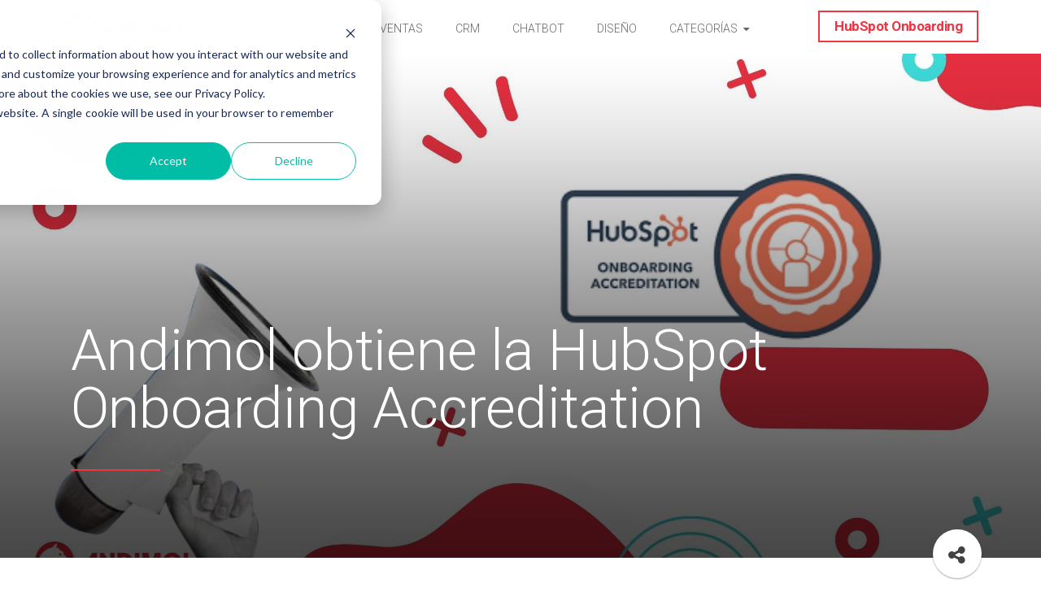

--- FILE ---
content_type: text/html; charset=UTF-8
request_url: https://info.andimol.co/andimol-hubspot-onboarding-accreditation
body_size: 12754
content:
<!doctype html><!--[if lt IE 7]> <html class="no-js lt-ie9 lt-ie8 lt-ie7" lang="es" > <![endif]--><!--[if IE 7]>    <html class="no-js lt-ie9 lt-ie8" lang="es" >        <![endif]--><!--[if IE 8]>    <html class="no-js lt-ie9" lang="es" >               <![endif]--><!--[if gt IE 8]><!--><html class="no-js" lang="es"><!--<![endif]--><head>
    <meta charset="utf-8">
    <meta http-equiv="X-UA-Compatible" content="IE=edge,chrome=1">
    <meta name="author" content="M.Lucila Abal">
    <meta name="description" content="Andimol obtuvo la insignia exclusiva de HubSpot Onboarding Accreditation. Te contamos de qué se trata y porqué es importante si trabajas con HubSpot">
    <meta name="generator" content="HubSpot">
    <title>Andimol obtiene la HubSpot Onboarding Accreditation</title>
    <link rel="shortcut icon" href="https://info.andimol.co/hubfs/ISO%20FONDO%20ROJO-1.png">
    
<meta name="viewport" content="width=device-width, initial-scale=1">

    <script src="/hs/hsstatic/jquery-libs/static-1.4/jquery/jquery-1.11.2.js"></script>
<script>hsjQuery = window['jQuery'];</script>
    <meta property="og:description" content="Andimol obtuvo la insignia exclusiva de HubSpot Onboarding Accreditation. Te contamos de qué se trata y porqué es importante si trabajas con HubSpot">
    <meta property="og:title" content="Andimol obtiene la HubSpot Onboarding Accreditation">
    <meta name="twitter:description" content="Andimol obtuvo la insignia exclusiva de HubSpot Onboarding Accreditation. Te contamos de qué se trata y porqué es importante si trabajas con HubSpot">
    <meta name="twitter:title" content="Andimol obtiene la HubSpot Onboarding Accreditation">

    

    
    <style>
a.cta_button{-moz-box-sizing:content-box !important;-webkit-box-sizing:content-box !important;box-sizing:content-box !important;vertical-align:middle}.hs-breadcrumb-menu{list-style-type:none;margin:0px 0px 0px 0px;padding:0px 0px 0px 0px}.hs-breadcrumb-menu-item{float:left;padding:10px 0px 10px 10px}.hs-breadcrumb-menu-divider:before{content:'›';padding-left:10px}.hs-featured-image-link{border:0}.hs-featured-image{float:right;margin:0 0 20px 20px;max-width:50%}@media (max-width: 568px){.hs-featured-image{float:none;margin:0;width:100%;max-width:100%}}.hs-screen-reader-text{clip:rect(1px, 1px, 1px, 1px);height:1px;overflow:hidden;position:absolute !important;width:1px}
</style>

<link rel="stylesheet" href="/hs/hsstatic/AsyncSupport/static-1.501/sass/comments_listing_asset.css">
<link rel="preload" as="style" href="https://48752163.fs1.hubspotusercontent-na1.net/hubfs/48752163/raw_assets/media-default-modules/master/650/js_client_assets/assets/TrackPlayAnalytics-Cm48oVxd.css">

<link rel="preload" as="style" href="https://48752163.fs1.hubspotusercontent-na1.net/hubfs/48752163/raw_assets/media-default-modules/master/650/js_client_assets/assets/Tooltip-DkS5dgLo.css">

    

    
<!--  Added by GoogleAnalytics integration -->
<script>
var _hsp = window._hsp = window._hsp || [];
_hsp.push(['addPrivacyConsentListener', function(consent) { if (consent.allowed || (consent.categories && consent.categories.analytics)) {
  (function(i,s,o,g,r,a,m){i['GoogleAnalyticsObject']=r;i[r]=i[r]||function(){
  (i[r].q=i[r].q||[]).push(arguments)},i[r].l=1*new Date();a=s.createElement(o),
  m=s.getElementsByTagName(o)[0];a.async=1;a.src=g;m.parentNode.insertBefore(a,m)
})(window,document,'script','//www.google-analytics.com/analytics.js','ga');
  ga('create','UA-33319434-1','auto');
  ga('send','pageview');
}}]);
</script>

<!-- /Added by GoogleAnalytics integration -->


<!-- Facebook Pixel Code -->
<script>
!function(f,b,e,v,n,t,s){if(f.fbq)return;n=f.fbq=function(){n.callMethod?
n.callMethod.apply(n,arguments):n.queue.push(arguments)};if(!f._fbq)f._fbq=n;
n.push=n;n.loaded=!0;n.version='2.0';n.queue=[];t=b.createElement(e);t.async=!0;
t.src=v;s=b.getElementsByTagName(e)[0];s.parentNode.insertBefore(t,s)}(window,
document,'script','https://connect.facebook.net/en_US/fbevents.js');
fbq('init', '913363552119382'); // Insert your pixel ID here.
fbq('track', 'PageView');
</script>
<!-- DO NOT MODIFY -->
<!-- End Facebook Pixel Code -->
<script>
fbq('track', 'ViewContent', {
value: 3.50,
currency: 'ARS'
});
</script>

<!-- Linkedin Pixel Code -->
<script type="text/javascript">
_linkedin_data_partner_id = "67039";
</script><script type="text/javascript">
(function(){var s = document.getElementsByTagName("script")[0];
var b = document.createElement("script");
b.type = "text/javascript";b.async = true;
b.src = "https://snap.licdn.com/li.lms-analytics/insight.min.js";
s.parentNode.insertBefore(b, s);})();
</script>
<noscript>
&lt;img  height="1" width="1" style="display:none;" alt="" src="https://dc.ads.linkedin.com/collect/?pid=67039&amp;amp;fmt=gif"&gt;
</noscript>
<link rel="amphtml" href="https://info.andimol.co/andimol-hubspot-onboarding-accreditation?hs_amp=true">

<meta property="og:image" content="https://info.andimol.co/hubfs/Im%C3%A1genes%20de%20post/FacebookVs%20Linkedin_BlogAndimol-1.jpg">
<meta property="og:image:width" content="2240">
<meta property="og:image:height" content="1260">
<meta property="og:image:alt" content="Andimol_ HubSpot Onboarding Accreditation.">
<meta name="twitter:image" content="https://info.andimol.co/hubfs/Im%C3%A1genes%20de%20post/FacebookVs%20Linkedin_BlogAndimol-1.jpg">
<meta name="twitter:image:alt" content="Andimol_ HubSpot Onboarding Accreditation.">

<meta property="og:url" content="https://info.andimol.co/andimol-hubspot-onboarding-accreditation">
<meta name="twitter:card" content="summary_large_image">

<link rel="canonical" href="https://info.andimol.co/andimol-hubspot-onboarding-accreditation">

<meta property="og:type" content="article">
<link rel="alternate" type="application/rss+xml" href="https://info.andimol.co/rss.xml">
<meta name="twitter:domain" content="info.andimol.co">
<meta name="twitter:site" content="@andimolero">
<script src="//platform.linkedin.com/in.js" type="text/javascript">
    lang: es_ES
</script>

<meta http-equiv="content-language" content="es">
<link rel="stylesheet" href="//7052064.fs1.hubspotusercontent-na1.net/hubfs/7052064/hub_generated/template_assets/DEFAULT_ASSET/1767118704405/template_layout.min.css">


<link rel="stylesheet" href="https://info.andimol.co/hubfs/hub_generated/template_assets/1/4471885594/1743032109081/template_andimol-new-site-common.css">


            <!-- Apple { -->
        <meta name="apple-mobile-web-app-status-bar-style" content="black">
        <meta name="apple-mobile-web-app-capable" content="yes">
        <meta name="apple-touch-fullscreen" content="yes">
        <!-- } Apple -->
        
        <!-- Viewport { -->
        <meta name="viewport" content="width=device-width, minimal-ui, initial-scale=1.0, minimum-scale=1.0, maximum-scale=1.0, user-scalable=no">
		<!-- } Viewport -->
        
        <!-- Icons { -->
        <link rel="shortcut icon" href="https://info.andimol.co/hubfs/andimol-new-site/images/common/icon/favicon.ico" type="image/x-icon">
		<link rel="icon" href="https://info.andimol.co/hubfs/andimol-new-site/images/common/icon/favicon.ico" type="image/x-icon">
		
        <link rel="apple-touch-icon" href="https://info.andimol.co/hubfs/andimol-new-site/images/common/icon/favicon.ico">
		<link rel="apple-touch-icon" sizes="57x57" href="https://info.andimol.co/hubfs/andimol-new-site/images/common/icon/apple-icon-57x57.png">
        <link rel="apple-touch-icon" sizes="60x60" href="https://info.andimol.co/hubfs/andimol-new-site/images/common/icon/apple-icon-60x60.png">
        <link rel="apple-touch-icon" sizes="72x72" href="https://info.andimol.co/hubfs/andimol-new-site/images/common/icon/apple-icon-72x72.png">
        <link rel="apple-touch-icon" sizes="76x76" href="https://info.andimol.co/hubfs/andimol-new-site/images/common/icon/apple-icon-76x76.png">
        <link rel="apple-touch-icon" sizes="114x114" href="https://info.andimol.co/hubfs/andimol-new-site/images/common/icon/apple-icon-114x114.png">
        <link rel="apple-touch-icon" sizes="120x120" href="https://info.andimol.co/hubfs/andimol-new-site/images/common/icon/apple-icon-120x120.png">
        <link rel="apple-touch-icon" sizes="144x144" href="https://info.andimol.co/hubfs/andimol-new-site/images/common/icon/apple-icon-144x144.png">
        <link rel="apple-touch-icon" sizes="152x152" href="https://info.andimol.co/hubfs/andimol-new-site/images/common/icon/apple-icon-152x152.png">
        <link rel="apple-touch-icon" sizes="180x180" href="https://info.andimol.co/hubfs/andimol-new-site/images/common/icon/apple-icon-180x180.png">
        
        <link rel="icon" type="image/png" sizes="192x192" href="https://info.andimol.co/hubfs/andimol-new-site/images/common/icon/android-icon-192x192.png">
        <link rel="icon" type="image/png" sizes="32x32" href="https://info.andimol.co/hubfs/andimol-new-site/images/common/icon/favicon-32x32.png">
        <link rel="icon" type="image/png" sizes="96x96" href="https://info.andimol.co/hubfs/andimol-new-site/images/common/icon/favicon-96x96.png">
        <link rel="icon" type="image/png" sizes="16x16" href="https://info.andimol.co/hubfs/andimol-new-site/images/common/icon/favicon-16x16.png">
        
        <link rel="manifest" href="https://info.andimol.co/hubfs/andimol-new-site/images/common/icon/manifest.json">
        
        <meta name="msapplication-TileColor" content="#ffffff">
        <meta name="msapplication-TileImage" content="http://cdn2.hubspot.net/hubfs/1231510/andimol-new-site/images/common/icon/ms-icon-144x144.png">
        <meta name="theme-color" content="#ffffff">      
        <!-- } Icons -->

<script type="text/javascript" src="https://info.andimol.co/hubfs/andimol-new-site/scripts/queryloader/queryloader2.min.js"></script>
<script type="text/javascript" src="https://info.andimol.co/hubfs/andimol-new-site/scripts/queryloader/script.js"></script>

<script type="text/javascript" src="https://info.andimol.co/hubfs/andimol-new-site/scripts/controller_v02.js"></script>
<script type="text/javascript"> 
	$(window).load(function() {
		CONTROLLER.load();
	});
	$(document).ready(function(){
		CONTROLLER.ready();
	});
	$( window ).resize(function() {
		CONTROLLER.resize();
	});
	$(window).scroll(function(){
		CONTROLLER.scroll();
	});
	window.addEventListener('DOMContentLoaded', function() {
		CONTROLLER.DOMContentLoaded();
	});
	CONTROLLER.init();
</script>
    

</head>
<body class="   hs-content-id-102450413994 hs-blog-post hs-blog-id-3237861231" style="">
    <div class="header-container-wrapper">
    <div class="header-container container-fluid">

<div class="row-fluid-wrapper row-depth-1 row-number-1 ">
<div class="row-fluid ">
<div class="span12 widget-span widget-type-global_group " style="" data-widget-type="global_group" data-x="0" data-w="12">
<div class="" data-global-widget-path="generated_global_groups/4852505890.html"><div class="row-fluid-wrapper row-depth-1 row-number-1 ">
<div class="row-fluid ">
<div class="span12 widget-span widget-type-cell page-center" style="" data-widget-type="cell" data-x="0" data-w="12">

<div class="row-fluid-wrapper row-depth-1 row-number-2 ">
<div class="row-fluid ">
<div class="span2 widget-span widget-type-logo " style="" data-widget-type="logo" data-x="0" data-w="2">
<div class="cell-wrapper layout-widget-wrapper">
<span id="hs_cos_wrapper_module_14807059470981" class="hs_cos_wrapper hs_cos_wrapper_widget hs_cos_wrapper_type_logo" style="" data-hs-cos-general-type="widget" data-hs-cos-type="logo"><a href="//www.andimol.co?hsLang=es" id="hs-link-module_14807059470981" style="border-width:0px;border:0px;"><img src="https://info.andimol.co/hs-fs/hubfs/logo%20andimol%20sin%20inbound.png?width=300&amp;height=85&amp;name=logo%20andimol%20sin%20inbound.png" class="hs-image-widget " height="85" style="height: auto;width:300px;border-width:0px;border:0px;" width="300" alt="andimol hubspot veterans" title="andimol hubspot veterans" srcset="https://info.andimol.co/hs-fs/hubfs/logo%20andimol%20sin%20inbound.png?width=150&amp;height=43&amp;name=logo%20andimol%20sin%20inbound.png 150w, https://info.andimol.co/hs-fs/hubfs/logo%20andimol%20sin%20inbound.png?width=300&amp;height=85&amp;name=logo%20andimol%20sin%20inbound.png 300w, https://info.andimol.co/hs-fs/hubfs/logo%20andimol%20sin%20inbound.png?width=450&amp;height=128&amp;name=logo%20andimol%20sin%20inbound.png 450w, https://info.andimol.co/hs-fs/hubfs/logo%20andimol%20sin%20inbound.png?width=600&amp;height=170&amp;name=logo%20andimol%20sin%20inbound.png 600w, https://info.andimol.co/hs-fs/hubfs/logo%20andimol%20sin%20inbound.png?width=750&amp;height=213&amp;name=logo%20andimol%20sin%20inbound.png 750w, https://info.andimol.co/hs-fs/hubfs/logo%20andimol%20sin%20inbound.png?width=900&amp;height=255&amp;name=logo%20andimol%20sin%20inbound.png 900w" sizes="(max-width: 300px) 100vw, 300px"></a></span></div><!--end layout-widget-wrapper -->
</div><!--end widget-span -->
<div class="span8 widget-span widget-type-menu custom-menu-primary" style="" data-widget-type="menu" data-x="2" data-w="8">
<div class="cell-wrapper layout-widget-wrapper">
<span id="hs_cos_wrapper_module_14807059470982" class="hs_cos_wrapper hs_cos_wrapper_widget hs_cos_wrapper_type_menu" style="" data-hs-cos-general-type="widget" data-hs-cos-type="menu"><div id="hs_menu_wrapper_module_14807059470982" class="hs-menu-wrapper active-branch flyouts hs-menu-flow-horizontal" role="navigation" data-sitemap-name="Andimol - New Site - Blog" data-menu-id="4818076242" aria-label="Navigation Menu">
 <ul role="menu" class="active-branch">
  <li class="hs-menu-item hs-menu-depth-1" role="none"><a href="https://www.andimol.co/es/inbound-marketing" role="menuitem">MARKETING</a></li>
  <li class="hs-menu-item hs-menu-depth-1" role="none"><a href="https://www.andimol.co/es/ventas-para-pymes" role="menuitem">VENTAS</a></li>
  <li class="hs-menu-item hs-menu-depth-1" role="none"><a href="https://www.andimol.co/es/crm-para-tu-negocio" role="menuitem">CRM</a></li>
  <li class="hs-menu-item hs-menu-depth-1" role="none"><a href="https://www.andimol.co/marketing-conversacional" role="menuitem">CHATBOT</a></li>
  <li class="hs-menu-item hs-menu-depth-1" role="none"><a href="https://www.andimol.co/es/desarrollo-web" role="menuitem">DISEÑO</a></li>
  <li class="hs-menu-item hs-menu-depth-1 active hs-item-has-children active-branch" role="none"><a href="https://info.andimol.co" aria-haspopup="true" aria-expanded="false" role="menuitem">CATEGORÍAS</a>
   <ul role="menu" class="hs-menu-children-wrapper">
    <li class="hs-menu-item hs-menu-depth-2" role="none"><a href="https://info.andimol.co/topic/inbound-marketing" role="menuitem">MARKETING</a></li>
    <li class="hs-menu-item hs-menu-depth-2" role="none"><a href="https://info.andimol.co/topic/estrategia-digital" role="menuitem">ESTRATEGIA</a></li>
    <li class="hs-menu-item hs-menu-depth-2" role="none"><a href="https://info.andimol.co/topic/ventas" role="menuitem">VENTAS</a></li>
    <li class="hs-menu-item hs-menu-depth-2" role="none"><a href="https://info.andimol.co/topic/website" role="menuitem">WEBSITE</a></li>
    <li class="hs-menu-item hs-menu-depth-2" role="none"><a href="https://info.andimol.co/topic/contenidos" role="menuitem">CONTENIDOS</a></li>
    <li class="hs-menu-item hs-menu-depth-2" role="none"><a href="https://info.andimol.co/topic/redes-sociales" role="menuitem">REDES SOCIALES</a></li>
    <li class="hs-menu-item hs-menu-depth-2" role="none"><a href="https://info.andimol.co/topic/blog" role="menuitem">BLOGGING</a></li>
    <li class="hs-menu-item hs-menu-depth-2" role="none"><a href="https://info.andimol.co/topic/metricas" role="menuitem">MÉTRICAS</a></li>
    <li class="hs-menu-item hs-menu-depth-2" role="none"><a href="https://info.andimol.co/sobre-hubspot" role="menuitem">HubSpot</a></li>
   </ul></li>
 </ul>
</div></span></div><!--end layout-widget-wrapper -->
</div><!--end widget-span -->
<div class="span2 widget-span widget-type-cta header-cta" style="" data-widget-type="cta" data-x="10" data-w="2">
<div class="cell-wrapper layout-widget-wrapper">
<span id="hs_cos_wrapper_module_14807059470983" class="hs_cos_wrapper hs_cos_wrapper_widget hs_cos_wrapper_type_cta" style="" data-hs-cos-general-type="widget" data-hs-cos-type="cta"><!--HubSpot Call-to-Action Code --><span class="hs-cta-wrapper" id="hs-cta-wrapper-97fc2663-9d69-4989-8d85-4e8267c07f5e"><span class="hs-cta-node hs-cta-97fc2663-9d69-4989-8d85-4e8267c07f5e" id="hs-cta-97fc2663-9d69-4989-8d85-4e8267c07f5e"><!--[if lte IE 8]><div id="hs-cta-ie-element"></div><![endif]--><a href="https://cta-redirect.hubspot.com/cta/redirect/1231510/97fc2663-9d69-4989-8d85-4e8267c07f5e" target="_blank" rel="noopener"><img class="hs-cta-img" id="hs-cta-img-97fc2663-9d69-4989-8d85-4e8267c07f5e" style="border-width:0px;" src="https://no-cache.hubspot.com/cta/default/1231510/97fc2663-9d69-4989-8d85-4e8267c07f5e.png" alt="HubSpot Onboarding"></a></span><script charset="utf-8" src="/hs/cta/cta/current.js"></script><script type="text/javascript"> hbspt.cta._relativeUrls=true;hbspt.cta.load(1231510, '97fc2663-9d69-4989-8d85-4e8267c07f5e', {"useNewLoader":"true","region":"na1"}); </script></span><!-- end HubSpot Call-to-Action Code --></span></div><!--end layout-widget-wrapper -->
</div><!--end widget-span -->
</div><!--end row-->
</div><!--end row-wrapper -->

</div><!--end widget-span -->
</div><!--end row-->
</div><!--end row-wrapper -->
</div>
</div><!--end widget-span -->
</div><!--end row-->
</div><!--end row-wrapper -->

    </div><!--end header -->
</div><!--end header wrapper -->

<div class="body-container-wrapper">
    <div class="body-container container-fluid">

<div class="row-fluid-wrapper row-depth-1 row-number-1 ">
<div class="row-fluid ">
<div class="span12 widget-span widget-type-raw_jinja " style="" data-widget-type="raw_jinja" data-x="0" data-w="12">
<div class="blog-posts-content_module w100" style="background-image: url(https://info.andimol.co/hubfs/Im%C3%A1genes%20de%20post/FacebookVs%20Linkedin_BlogAndimol-1.jpg);">
    <div class="blog-posts-content_trama">
        <div class="blog-posts-content_trama_content">
            <div class="blog-posts-content_module_title">
                <h1><span id="hs_cos_wrapper_name" class="hs_cos_wrapper hs_cos_wrapper_meta_field hs_cos_wrapper_type_text" style="" data-hs-cos-general-type="meta_field" data-hs-cos-type="text">Andimol obtiene la HubSpot Onboarding Accreditation</span></h1>
                <div class="separator">&nbsp;</div>
            </div>
        </div>
    </div>
    <div class="ss_content">
    
        <div class="ss_content_social">
          <div class="ss_social">
            
            <div class="ss_social-toggle" href="" title="Compartir contenido">
              <div class="ss_circle-share">
                <div class="ss_text"><i class="fa fa-share-alt ss_icon" aria-hidden="true"></i></div>
                <div class="ss_circle"></div>
              </div>
            </div>
    
    
            <div class="ss_social-buttons">
              <div class="ss_social-buttons-inner">
                <div class="ss_button-square ss_share" data-title="Andimol obtiene la HubSpot Onboarding Accreditation" data-subtitle="" data-url="https://info.andimol.co/andimol-hubspot-onboarding-accreditation" data-chanel="email" data-image="https://1231510.fs1.hubspotusercontent-na1.net/hubfs/1231510/Im%C3%A1genes%20de%20post/FacebookVs%20Linkedin_BlogAndimol-1.jpg">
                    <div class="ss_circle-social">
                        <div class="ss_text"><i class="fa fa-envelope ss_icon" aria-hidden="true"></i></div>
                        <div class="ss_circle ss_color-andimol"></div>
                    </div>
                </div>
                <div class="ss_button-square ss_share" data-title="Andimol obtiene la HubSpot Onboarding Accreditation" data-subtitle="" data-url="https://info.andimol.co/andimol-hubspot-onboarding-accreditation" data-chanel="google-plus" data-image="https://1231510.fs1.hubspotusercontent-na1.net/hubfs/1231510/Im%C3%A1genes%20de%20post/FacebookVs%20Linkedin_BlogAndimol-1.jpg">
                    <div class="ss_circle-social">
                        <div class="ss_text"><i class="fa fa-google-plus ss_icon" aria-hidden="true"></i></div>
                        <div class="ss_circle ss_color-google-plus"></div>
                    </div>
                </div>
                <div class="ss_button-square ss_share" data-title="Andimol obtiene la HubSpot Onboarding Accreditation" data-subtitle="" data-url="https://info.andimol.co/andimol-hubspot-onboarding-accreditation" data-chanel="linkedin" data-image="https://1231510.fs1.hubspotusercontent-na1.net/hubfs/1231510/Im%C3%A1genes%20de%20post/FacebookVs%20Linkedin_BlogAndimol-1.jpg">
                    <div class="ss_circle-social">
                        <div class="ss_text"><i class="fa fa-linkedin ss_icon" aria-hidden="true"></i></div>
                        <div class="ss_circle ss_color-linkedin"></div>
                    </div>
                </div>
                <div class="ss_button-square ss_share" data-title="Andimol obtiene la HubSpot Onboarding Accreditation" data-subtitle="" data-url="https://info.andimol.co/andimol-hubspot-onboarding-accreditation" data-chanel="twitter" data-image="https://1231510.fs1.hubspotusercontent-na1.net/hubfs/1231510/Im%C3%A1genes%20de%20post/FacebookVs%20Linkedin_BlogAndimol-1.jpg">
                    <div class="ss_circle-social">
                        <div class="ss_text"><i class="fa fa-twitter ss_icon" aria-hidden="true"></i></div>
                        <div class="ss_circle ss_color-twitter"></div>
                    </div>
                </div>
                <div class="ss_button-square ss_share" data-title="Andimol obtiene la HubSpot Onboarding Accreditation" data-subtitle="" data-url="https://info.andimol.co/andimol-hubspot-onboarding-accreditation" data-chanel="facebook" data-image="https://1231510.fs1.hubspotusercontent-na1.net/hubfs/1231510/Im%C3%A1genes%20de%20post/FacebookVs%20Linkedin_BlogAndimol-1.jpg">
                    <div class="ss_circle-social">
                        <div class="ss_text"><i class="fa fa-facebook ss_icon" aria-hidden="true"></i></div>
                        <div class="ss_circle ss_color-facebook"></div>
                    </div>
                </div>
              </div>
            </div>
            
          </div>
        </div>
    
    </div>

</div>
</div><!--end widget-span -->

</div><!--end row-->
</div><!--end row-wrapper -->

<div class="row-fluid-wrapper row-depth-1 row-number-2 ">
<div class="row-fluid ">
<div class="span12 widget-span widget-type-cell page-center" style="" data-widget-type="cell" data-x="0" data-w="12">

<div class="row-fluid-wrapper row-depth-1 row-number-3 ">
<div class="row-fluid ">
<div class="span3 widget-span widget-type-cell blog-post-sidebar-left" style="" data-widget-type="cell" data-x="0" data-w="3">

<div class="row-fluid-wrapper row-depth-1 row-number-4 ">
<div class="row-fluid ">
<div class="span12 widget-span widget-type-raw_jinja " style="" data-widget-type="raw_jinja" data-x="0" data-w="12">
<div class="content-text-written">
    <div class="content-data">
        <h4>Written by</h4>
        <p><a class="author-link" href="https://info.andimol.co/author/m-lucila-abal">M.Lucila Abal</a></p>
    </div>
    <div class="content-data">
        <h4>Updated</h4>
        <p>Febrero 14, 2023</p>
    </div>
    <div class="content-data">
        <h4>Topic</h4>
        <p>
        
            <a class="topic-link" href="https://info.andimol.co/topic/crm">CRM</a> • 
        
            <a class="topic-link" href="https://info.andimol.co/topic/hubspot">HubSpot</a>
        
        </p>
    </div>
    <div class="separator"></div>
</div></div><!--end widget-span -->

</div><!--end row-->
</div><!--end row-wrapper -->

<div class="row-fluid-wrapper row-depth-1 row-number-5 ">
<div class="row-fluid ">
<div class="span12 widget-span widget-type-blog_subscribe blog-post-suscribe" style="" data-widget-type="blog_subscribe" data-x="0" data-w="12">
<div class="cell-wrapper layout-widget-wrapper">
<span id="hs_cos_wrapper_blog_subscription" class="hs_cos_wrapper hs_cos_wrapper_widget hs_cos_wrapper_type_blog_subscribe" style="" data-hs-cos-general-type="widget" data-hs-cos-type="blog_subscribe"><h3 id="hs_cos_wrapper_blog_subscription_title" class="hs_cos_wrapper form-title" data-hs-cos-general-type="widget_field" data-hs-cos-type="text">Subscribe here</h3>

<div id="hs_form_target_blog_subscription_5781"></div>



</span></div><!--end layout-widget-wrapper -->
</div><!--end widget-span -->
</div><!--end row-->
</div><!--end row-wrapper -->

</div><!--end widget-span -->
<div class="span9 widget-span widget-type-cell blog-post-main" style="" data-widget-type="cell" data-x="3" data-w="9">

<div class="row-fluid-wrapper row-depth-1 row-number-6 ">
<div class="row-fluid ">
<div class="span12 widget-span widget-type-blog_content " style="" data-widget-type="blog_content" data-x="0" data-w="12">
<div id="hs_cos_wrapper_narration" class="hs_cos_wrapper hs_cos_wrapper_widget hs_cos_wrapper_type_module" style="" data-hs-cos-general-type="widget" data-hs-cos-type="module"><link rel="stylesheet" href="https://48752163.fs1.hubspotusercontent-na1.net/hubfs/48752163/raw_assets/media-default-modules/master/650/js_client_assets/assets/TrackPlayAnalytics-Cm48oVxd.css">
<link rel="stylesheet" href="https://48752163.fs1.hubspotusercontent-na1.net/hubfs/48752163/raw_assets/media-default-modules/master/650/js_client_assets/assets/Tooltip-DkS5dgLo.css">

    <script type="text/javascript">
      window.__hsEnvConfig = {"hsDeployed":true,"hsEnv":"prod","hsJSRGates":["CMS:JSRenderer:SeparateIslandRenderOption","CMS:JSRenderer:CompressResponse","CMS:JSRenderer:MinifyCSS","CMS:JSRenderer:GetServerSideProps","CMS:JSRenderer:LocalProxySchemaVersion1","CMS:JSRenderer:SharedDeps"],"hublet":"na1","portalID":1231510};
      window.__hsServerPageUrl = "https:\u002F\u002Finfo.andimol.co\u002Fandimol-hubspot-onboarding-accreditation";
      window.__hsBasePath = "\u002Fandimol-hubspot-onboarding-accreditation";
    </script>
      </div>
<div class="blog-section">
    <div class="blog-post-wrapper cell-wrapper">
       <div class="blog-section">
            <div class="blog-post-wrapper cell-wrapper">
                <div class="section post-body">
                    <span id="hs_cos_wrapper_post_body" class="hs_cos_wrapper hs_cos_wrapper_meta_field hs_cos_wrapper_type_rich_text" style="" data-hs-cos-general-type="meta_field" data-hs-cos-type="rich_text"><p>Hace unas semanas recibimos (felices) la noticia de que Andimol obtuvo la insignia exclusiva de <a href="https://www.hubspot.com/hubspot-onboarding-accreditation" rel="noopener" target="_blank">HubSpot Onboarding Accreditation.</a></p>
<p>¿Qué es esto? Bueno, haber sido reconocidos como líderes y generadores de procesos de excelencia. Esto, claro,&nbsp; es una distinción de calidad sobre los muchísimos otros partners que hay en el mercado.</p>
<br><!--more-->
<p><span style="color: #ff0201;">En Andimol nos especializamos en servicios estratégicos y técnicos en HubSpot, con el objetivo de lograr que las empresas y organizaciones puedan sacar el máximo provecho de su inversión con HubSpot</span>, esto es para algunos, aumentar sus ingresos mediante la generación de clientes potenciales, la calificación de prospectos en marketing, la organización del proceso de ventas, entre tantos otros procesos, <span>todos de muchísimo valor, para que las empresas puedan <span style="font-weight: bold;">crecer mejor</span>.</span>.</p>
<p>El 1ro de Febrero <span style="font-weight: bold; color: #ff0201;">Hubspot anunció que Andimol ha obtenido la acreditación HubSpot Onboarding Accreditation.&nbsp;</span></p>
<p><img src="https://info.andimol.co/hs-fs/hubfs/1676304982047.jpeg?width=2048&amp;height=1112&amp;name=1676304982047.jpeg" alt="1676304982047" width="2048" height="1112" loading="lazy" style="height: auto; max-width: 100%; width: 2048px;" srcset="https://info.andimol.co/hs-fs/hubfs/1676304982047.jpeg?width=1024&amp;height=556&amp;name=1676304982047.jpeg 1024w, https://info.andimol.co/hs-fs/hubfs/1676304982047.jpeg?width=2048&amp;height=1112&amp;name=1676304982047.jpeg 2048w, https://info.andimol.co/hs-fs/hubfs/1676304982047.jpeg?width=3072&amp;height=1668&amp;name=1676304982047.jpeg 3072w, https://info.andimol.co/hs-fs/hubfs/1676304982047.jpeg?width=4096&amp;height=2224&amp;name=1676304982047.jpeg 4096w, https://info.andimol.co/hs-fs/hubfs/1676304982047.jpeg?width=5120&amp;height=2780&amp;name=1676304982047.jpeg 5120w, https://info.andimol.co/hs-fs/hubfs/1676304982047.jpeg?width=6144&amp;height=3336&amp;name=1676304982047.jpeg 6144w" sizes="(max-width: 2048px) 100vw, 2048px"><br><br>Esta designación de la plataforma líder de CRM HubSpot valida el éxito de Andimol a la hora de impulsar mayores tasas de adopción por parte de los usuarios a través de la implementación y configuración personalizada de HubSpot&nbsp; así como la capacitación de los equipos de trabajo en su uso. Además, HubSpot cuenta con un buen <a href="https://app.hubspot.com/ecosystem/22145301/marketplace/solutions/andimol" rel="noopener" target="_blank">historial de referencias de los clientes que Andimol ha atendido </a>a lo largo de los años, y también las tasas de satisfacción y retención de uso de ellos (logrando más del 90%).</p>
<p>Para obtener este galardón especial, en Andimol tuvimos que demostrar <span style="font-weight: bold;">la aptitud para proporcionar orientación estratégica y operativa, la toma de decisiones basada en datos, el diseño de procesos y la gestión equipos de trabajo.</span><br><br><span>"La plataforma de HubSpot es utilizada por miles de empresas hoy día, tanto corporaciones como pequeñas y medianas empresa, involucrando a todos los equipos de trabajo de las mismas.&nbsp; <span style="font-weight: normal; color: #ff0201;">Acreditaciones como esta de HubSpot Onboarding Accreditation les da a las empresas&nbsp; la tranquilidad y seguridad de que están siendo guiados por profesionales expertos como Andimol, cuya experiencia comprobada y acompañamiento estratégico los ayuda a definir procesos personalizados y eficientes, </span>implementando así las tácticas acordes de la plataforma que les de soporte.</span></p>
<p><span>Estamos muy contentos del reconocimiento a nuestro compromiso, profesionalismo y excelencia operativa fruto de nuestro trabajo y constante aprendizaje desde hace más de 10 años junto a HubSpot", dijo Martin Angeletti, CEO de Andimol.&nbsp;</span></p>
<p><span>Esta acreditación nos requirió presentar:<br></span></p>
<ul>
<li><span><strong>31 certificaciones </strong>y tener a nuestro equipo <em>super</em> entrenado permanentemente.&nbsp;</span></li>
<li><span><span><span>Varios documentos demostrativos de la experiencia de trabajo realizado en los últimos 12 meses con <em>todos</em> los hubs (marketing, sales y services) ambos con <strong>clientes en el nivel de suscripción Profesional o Enterprise</strong>.</span></span></span></li>
<li>Demostrar experiencia con la <strong>metodología</strong> de incorporación basada en objetivos.</li>
<li>Demostrar experiencia en la configuración del conector de <strong>Salesforce y otros conectores</strong> de mercado como soluciones iPaaS.</li>
<li>Los datos de contacto de clientes que han hecho su Onboarding con nosotros.</li>
<li><span><span><span><strong>Ser un partner de soluciones HubSpot de nivel Platino, </strong>Diamante o Élite.</span></span></span><br><span><span><span></span></span></span></li>
</ul>
<p><span>"Andimol ha llevado a cabo los onboardings y capacitaciones de sus clientes con HubSpot desde hace más de una década y nos especializamos en las optimizaciones de los procesos en HubSpot desde hace 3 años.", opina la directora de operaciones Lucila Abal. " Continuamos adaptando nuestros tipos de servicios, onboarding y capacitaciones a una gama de clientes complejos" que tienen implementaciones multiequipo, multipaís o multimarca y multihub.<span style="font-weight: bold;"> <span style="color: #ff0201;">Esta acreditación demuestra nuestro éxito en todo lo anterior</span></span><span style="color: #ff0201;">".</span><br><br></span></p>
<h2><span>¿Porqué deberías contratar un partner que esté acreditado con HubSpot como Andimol?</span></h2>
<p><span>Las acreditaciones de HubSpot permiten a las empresas buscar en el mercado para <span style="font-weight: bold;">encontrar partners con experiencia específica "certificada" por HubSpot y </span>permiten a los vendedores de HubSpot aconsejar a los clientes potenciales a trabajar con partners que han demostrado ser capaces de manejar sus necesidades. Esta acreditaciones implican una evaluación exhaustiva por parte del equipo de HubSpot para garantizar la calidad del servicio ofrecido por Andimol y refuerzan las reseñas y métricas de retención de sus clientes.&nbsp;</span></p>
<p>&nbsp;</p>
<div>
<h2 style="font-weight: normal; font-size: 30px;">Acerca de Andimol</h2>
<p>En Andimol trabajamos hace 12+ años con HubSpot y estamos 100% especializados en la parte estratégica y técnica de la herramienta para que puedas sacar el mayor provecho.<br><span></span></p>
<p>Nuestros principales servicios son: <a href="https://www.andimol.co/hubspot-onboarding?hsLang=es" rel="noopener" target="_blank">Onboardings</a>, <a href="https://www.andimol.co/capacitacion-hubspot?hsLang=es" rel="noopener" target="_blank">Capacitaciones</a>, <a href="https://www.andimol.co/coaching-negocios?hsLang=es" rel="noopener" target="_blank">Coaching,</a> RevOps y <a href="https://www.andimol.co/hubspot-onboarding/cms-theme?hsLang=es" rel="noopener" target="_blank">Desarrollo en el CMS.</a></p>
</div>
<p>Para consultar sobre nuestros servicios podés ponerte en contacto con <a href="https://www.linkedin.com/in/mangelet/" rel="noopener" target="_blank">Martin</a> o hacer click en el siguiente enlace:</p>
<p><!--HubSpot Call-to-Action Code --><span class="hs-cta-wrapper" id="hs-cta-wrapper-d5ee3599-94cb-47f1-bb3c-89128e1a6ab5"><span class="hs-cta-node hs-cta-d5ee3599-94cb-47f1-bb3c-89128e1a6ab5" id="hs-cta-d5ee3599-94cb-47f1-bb3c-89128e1a6ab5"><!--[if lte IE 8]><div id="hs-cta-ie-element"></div><![endif]--><a href="https://cta-redirect.hubspot.com/cta/redirect/1231510/d5ee3599-94cb-47f1-bb3c-89128e1a6ab5" target="_blank" rel="noopener"><img class="hs-cta-img" id="hs-cta-img-d5ee3599-94cb-47f1-bb3c-89128e1a6ab5" style="border-width:0px;" src="https://no-cache.hubspot.com/cta/default/1231510/d5ee3599-94cb-47f1-bb3c-89128e1a6ab5.png" alt="Nueva llamada a la acción"></a></span><script charset="utf-8" src="/hs/cta/cta/current.js"></script><script type="text/javascript"> hbspt.cta._relativeUrls=true;hbspt.cta.load(1231510, 'd5ee3599-94cb-47f1-bb3c-89128e1a6ab5', {"useNewLoader":"true","region":"na1"}); </script></span><!-- end HubSpot Call-to-Action Code --></p></span>
                </div>
            </div>
        </div>
        <!-- Optional: Blog Author Bio Box -->
        
    </div>
</div>
</div>

</div><!--end row-->
</div><!--end row-wrapper -->

<div class="row-fluid-wrapper row-depth-1 row-number-7 ">
<div class="row-fluid ">
<div class="span12 widget-span widget-type-blog_comments " style="" data-widget-type="blog_comments" data-x="0" data-w="12">
<div class="cell-wrapper layout-widget-wrapper">
<span id="hs_cos_wrapper_blog_comments" class="hs_cos_wrapper hs_cos_wrapper_widget hs_cos_wrapper_type_blog_comments" style="" data-hs-cos-general-type="widget" data-hs-cos-type="blog_comments">
<div class="section post-footer">
    <div id="comments-listing" class="new-comments"></div>
    
      <div id="hs_form_target_ef43665e-284d-4765-9aac-d040064cf97b"></div>
      
      
      
      
    
</div>

</span></div><!--end layout-widget-wrapper -->
</div><!--end widget-span -->
</div><!--end row-->
</div><!--end row-wrapper -->

</div><!--end widget-span -->
</div><!--end row-->
</div><!--end row-wrapper -->

</div><!--end widget-span -->
</div><!--end row-->
</div><!--end row-wrapper -->

<div class="row-fluid-wrapper row-depth-1 row-number-8 ">
<div class="row-fluid ">
<div class="span12 widget-span widget-type-cell global-notas-relacionadas" style="" data-widget-type="cell" data-x="0" data-w="12">

<div class="row-fluid-wrapper row-depth-1 row-number-9 ">
<div class="row-fluid ">
<div class="span12 widget-span widget-type-raw_html title" style="" data-widget-type="raw_html" data-x="0" data-w="12">
<div class="cell-wrapper layout-widget-wrapper">
<span id="hs_cos_wrapper_module_14847485998231553" class="hs_cos_wrapper hs_cos_wrapper_widget hs_cos_wrapper_type_raw_html" style="" data-hs-cos-general-type="widget" data-hs-cos-type="raw_html"><div class="content-text">
<div class="content-data">
<h1>NOTAS RELACIONADAS DE BLOG</h1>
<div class="separator">&nbsp;</div>
</div>
</div></span>
</div><!--end layout-widget-wrapper -->
</div><!--end widget-span -->
</div><!--end row-->
</div><!--end row-wrapper -->

<div class="row-fluid-wrapper row-depth-1 row-number-10 ">
<div class="row-fluid ">
<div class="span12 widget-span widget-type-raw_jinja grid-posts" style="" data-widget-type="raw_jinja" data-x="0" data-w="12">

<div class="grid-posts-content grid-posts-content_inbound">
   
    
        
            
                
                
                
                
                    
                    
                        
                        
                        <div class="grid-posts-content_module w50" style="background-image: url(https://info.andimol.co/hubfs/andimol-new-site/images/blog/%5BNew%5D%20Blog%20banners-3.png);">
                            <div class="grid-posts-content_trama">
                                <div class="grid-posts-content_trama_content">
                                    <div class="grid-posts-content_module_title">
                                        <h2> <a class="topic-link" href="https://info.andimol.co/topic/crm">CRM</a> •   <a class="topic-link" href="https://info.andimol.co/topic/hubspot">HubSpot</a> </h2>
                                        <p>Martin Angeletti</p>
                                        <h3 class="post_title"><a href="https://info.andimol.co/conociendo-los-emails-transaccionales?hsLang=es">Conociendo los Emails transaccionales: Usos, ventajas e inconvenientes</a></h3>
                                        <div class="separator">&nbsp;</div>
                                        <p class="post_description">Explora el papel crucial de los Emails transaccionales en la comunicación moderna y aprende a implementarlos eficazmente con HubSpot.</p>
                                    </div>
                                </div>
                            </div>
                        </div>
                        
                        
                     
                     
                
                    
                    
                        
                        
                        <div class="grid-posts-content_module w50" style="background-image: url(https://info.andimol.co/hubfs/andimol-new-site/images/blog/%5BNew%5D%20Blog%20banners-2.png);">
                            <div class="grid-posts-content_trama">
                                <div class="grid-posts-content_trama_content">
                                    <div class="grid-posts-content_module_title">
                                        <h2> <a class="topic-link" href="https://info.andimol.co/topic/crm">CRM</a> •   <a class="topic-link" href="https://info.andimol.co/topic/hubspot">HubSpot</a> </h2>
                                        <p>M.Lucila Abal</p>
                                        <h3 class="post_title"><a href="https://info.andimol.co/la-auditoria-que-todo-superadmin-debe-hacer-a-final-de-a%C3%B1o?hsLang=es">La Auditoría que todo SuperAdmin debe hacer a final de año</a></h3>
                                        <div class="separator">&nbsp;</div>
                                        <p class="post_description">Una guía para que los SuperAdmins realicen una auditoría de fin de año en HubSpot, asegurando la calidad de los datos, la gestión de usuarios, la eficiencia de los procesos y la optimización de la pila tecnológica para el próximo período.</p>
                                    </div>
                                </div>
                            </div>
                        </div>
                        
                        
                     
                     
                
                    
                    
                        
                        
                        <div class="grid-posts-content_module w33">
                            <div class="grid-posts-content_module_img" style="background-image: url(https://info.andimol.co/hubfs/andimol-new-site/images/blog/Blog%20Banner%20Procesos%20ventas-Oct-24-2023-05-24-13-5138-PM.jpg);"></div>
                            <div class="grid-posts-content_module_text">
                                <div class="grid-posts-content_module_title">
                                    <h2> <a class="topic-link" href="https://info.andimol.co/topic/crm">CRM</a> •   <a class="topic-link" href="https://info.andimol.co/topic/hubspot">HubSpot</a> </h2>
                                    <p>M.Lucila Abal</p>
                                    <h3 class="post_title"><a href="https://info.andimol.co/c%C3%B3mo-realizar-una-auditor%C3%ADa-efectiva-de-tu-portal-en-hubspot?hsLang=es">Cómo realizar una auditoría efectiva de tu portal en HubSpot</a></h3>
                                    <div class="separator">&nbsp;</div>
                                    <p class="post_description">Descubre cómo realizar una auditoría efectiva de tu portal en HubSpot para optimizar tu estrategia y mejorar los resultados de tu negocio.</p>
                                    <!--<p><p>Descubre cómo realizar una auditoría efectiva de tu portal en HubSpot para...</p></p>-->
                                </div>
                            </div>
                        </div>
                        
                        
                     
                     
                
                    
                    
                        
                        
                        <div class="grid-posts-content_module w33">
                            <div class="grid-posts-content_module_img" style="background-image: url(https://info.andimol.co/hubfs/andimol-new-site/images/blog/Blog%20Banner%20Procesos%20ventas-4.jpg);"></div>
                            <div class="grid-posts-content_module_text">
                                <div class="grid-posts-content_module_title">
                                    <h2> <a class="topic-link" href="https://info.andimol.co/topic/crm">CRM</a> </h2>
                                    <p>M.Lucila Abal</p>
                                    <h3 class="post_title"><a href="https://info.andimol.co/como-tener-una-base-de-correos-saludables-en-tu-crm-de-hubspot?hsLang=es">Cómo tener una base de correos saludables en tu CRM de HubSpot</a></h3>
                                    <div class="separator">&nbsp;</div>
                                    <p class="post_description">Trabajar la base de datos es una tarea constante si buscas tener una base de correos saludable en tu CRM de HubSpot. Tu base de datos tiene un potencial de ventas enorme para tu empresa.</p>
                                    <!--<p><p>Hace poco respondimos en la <a href="https://community.hubspot.com/t5/Email-marketing/C%C3%B3mo-tener-una-base-de-correos-saludables/m-p/853665#M476" rel="noopener" target="_blank">comunidad de HubSpot</a> una consulta de un usuario...</p></p>-->
                                </div>
                            </div>
                        </div>
                        
                        
                     
                     
                
                    
                    
                        
                        
                        <div class="grid-posts-content_module w33">
                            <div class="grid-posts-content_module_img" style="background-image: url(https://info.andimol.co/hubfs/andimol-new-site/images/blog/Blog%20Banner%20Procesos%20ventas.png);"></div>
                            <div class="grid-posts-content_module_text">
                                <div class="grid-posts-content_module_title">
                                    <h2> <a class="topic-link" href="https://info.andimol.co/topic/crm">CRM</a> •   <a class="topic-link" href="https://info.andimol.co/topic/hubspot">HubSpot</a> </h2>
                                    <p>M.Lucila Abal</p>
                                    <h3 class="post_title"><a href="https://info.andimol.co/por-que-deberias-tener-en-tu-equipo-un-hubspot-admin?hsLang=es">¿Por qué deberías tener en tu equipo un HubSpot Admin?</a></h3>
                                    <div class="separator">&nbsp;</div>
                                    <p class="post_description">¿Qué es un HubSpot Admin y porqué debería ser parte de tu equipo? Te lo contamos aquí y te damos las claves para su formación.</p>
                                    <!--<p><p>Desde el inicio de nuestro trabajo con HubSpot hemos <span style="color: #ee3744; font-weight: bold;">recalcado a los clientes...</span></p></p>-->
                                </div>
                            </div>
                        </div>
                        
                        
                     
                     
                
                    
                
                
            
        
            
        
     
    
    
</div></div><!--end widget-span -->

</div><!--end row-->
</div><!--end row-wrapper -->

</div><!--end widget-span -->
</div><!--end row-->
</div><!--end row-wrapper -->

    </div><!--end body -->
</div><!--end body wrapper -->

<div class="footer-container-wrapper">
    <div class="footer-container container-fluid">

<div class="row-fluid-wrapper row-depth-1 row-number-1 ">
<div class="row-fluid ">
<div class="span12 widget-span widget-type-global_group " style="" data-widget-type="global_group" data-x="0" data-w="12">
<div class="" data-global-widget-path="generated_global_groups/4562905091.html"><div class="row-fluid-wrapper row-depth-1 row-number-1 ">
<div class="row-fluid ">
<div class="span12 widget-span widget-type-cell footer-background padding40tb" style="" data-widget-type="cell" data-x="0" data-w="12">

<div class="row-fluid-wrapper row-depth-1 row-number-2 ">
<div class="row-fluid ">
<div class="span12 widget-span widget-type-cell page-center" style="" data-widget-type="cell" data-x="0" data-w="12">

<div class="row-fluid-wrapper row-depth-1 row-number-3 ">
<div class="row-fluid ">
<div class="span1 widget-span widget-type-cell " style="" data-widget-type="cell" data-x="0" data-w="1">

<div class="row-fluid-wrapper row-depth-1 row-number-4 ">
<div class="row-fluid ">
<div class="span12 widget-span widget-type-rich_text title-footer" style="" data-widget-type="rich_text" data-x="0" data-w="12">
<div class="cell-wrapper layout-widget-wrapper">
<span id="hs_cos_wrapper_module_1487276879891569" class="hs_cos_wrapper hs_cos_wrapper_widget hs_cos_wrapper_type_rich_text" style="" data-hs-cos-general-type="widget" data-hs-cos-type="rich_text"><h5>&nbsp;</h5></span>
</div><!--end layout-widget-wrapper -->
</div><!--end widget-span -->
</div><!--end row-->
</div><!--end row-wrapper -->

<div class="row-fluid-wrapper row-depth-1 row-number-5 ">
<div class="row-fluid ">
<div class="span12 widget-span widget-type-linked_image " style="" data-widget-type="linked_image" data-x="0" data-w="12">
<div class="cell-wrapper layout-widget-wrapper">
<span id="hs_cos_wrapper_module_14809521429544" class="hs_cos_wrapper hs_cos_wrapper_widget hs_cos_wrapper_type_linked_image" style="" data-hs-cos-general-type="widget" data-hs-cos-type="linked_image"><a href="https://www.andimol.co?hsLang=es" id="hs-link-module_14809521429544" style="border-width:0px;border:0px;"><img src="https://info.andimol.co/hubfs/andimol-new-site/images/common/footer/iso_logo_footer.svg" class="hs-image-widget " style="width:52px;border-width:0px;border:0px;" width="52" alt="iso_logo_footer.svg" title="iso_logo_footer.svg"></a></span></div><!--end layout-widget-wrapper -->
</div><!--end widget-span -->
</div><!--end row-->
</div><!--end row-wrapper -->

</div><!--end widget-span -->
<div class="span3 widget-span widget-type-cell footer-follou-us" style="" data-widget-type="cell" data-x="1" data-w="3">

<div class="row-fluid-wrapper row-depth-1 row-number-6 ">
<div class="row-fluid ">
<div class="span12 widget-span widget-type-rich_text title-footer" style="" data-widget-type="rich_text" data-x="0" data-w="12">
<div class="cell-wrapper layout-widget-wrapper">
<span id="hs_cos_wrapper_module_14809521429546" class="hs_cos_wrapper hs_cos_wrapper_widget hs_cos_wrapper_type_rich_text" style="" data-hs-cos-general-type="widget" data-hs-cos-type="rich_text"><h5>SÍGUENOS</h5></span>
</div><!--end layout-widget-wrapper -->
</div><!--end widget-span -->
</div><!--end row-->
</div><!--end row-wrapper -->

<div class="row-fluid-wrapper row-depth-1 row-number-7 ">
<div class="row-fluid ">
<div class="span12 widget-span widget-type-rich_text social-icons" style="" data-widget-type="rich_text" data-x="0" data-w="12">
<div class="cell-wrapper layout-widget-wrapper">
<span id="hs_cos_wrapper_module_14809521429547" class="hs_cos_wrapper hs_cos_wrapper_widget hs_cos_wrapper_type_rich_text" style="" data-hs-cos-general-type="widget" data-hs-cos-type="rich_text"><p><span style="font-size: 40px;"> <a href="https://www.facebook.com/AndimolEstrategiaDigital/" target="_blank">[fa icon="facebook-square"]<span class="hs-screen-reader-text">Facebook</span></a> <a href="https://twitter.com/andimolero" target="_blank">[fa icon="twitter-square"]<span class="hs-screen-reader-text">Twitter</span></a> <a href="http://www.linkedin.com/company/andimol" target="_blank">[fa icon="linkedin-square"]<span class="hs-screen-reader-text">Linkedin</span></a> </span></p></span>
</div><!--end layout-widget-wrapper -->
</div><!--end widget-span -->
</div><!--end row-->
</div><!--end row-wrapper -->

</div><!--end widget-span -->
<div class="span4 widget-span widget-type-cell " style="" data-widget-type="cell" data-x="4" data-w="4">

<div class="row-fluid-wrapper row-depth-1 row-number-8 ">
<div class="row-fluid ">
<div class="span12 widget-span widget-type-rich_text title-footer" style="" data-widget-type="rich_text" data-x="0" data-w="12">
<div class="cell-wrapper layout-widget-wrapper">
<span id="hs_cos_wrapper_module_14809521429549" class="hs_cos_wrapper hs_cos_wrapper_widget hs_cos_wrapper_type_rich_text" style="" data-hs-cos-general-type="widget" data-hs-cos-type="rich_text"><h5>SI QUIERES RECIBIR NUESTRAS NOVEDADES:</h5></span>
</div><!--end layout-widget-wrapper -->
</div><!--end widget-span -->
</div><!--end row-->
</div><!--end row-wrapper -->

<div class="row-fluid-wrapper row-depth-1 row-number-9 ">
<div class="row-fluid ">
<div class="span12 widget-span widget-type-form footer-form-suscribe" style="" data-widget-type="form" data-x="0" data-w="12">
<div class="cell-wrapper layout-widget-wrapper">
<span id="hs_cos_wrapper_module_1484944130884574" class="hs_cos_wrapper hs_cos_wrapper_widget hs_cos_wrapper_type_form" style="" data-hs-cos-general-type="widget" data-hs-cos-type="form"><h3 id="hs_cos_wrapper_module_1484944130884574_title" class="hs_cos_wrapper form-title" data-hs-cos-general-type="widget_field" data-hs-cos-type="text"></h3>

<div id="hs_form_target_module_1484944130884574"></div>









</span>
</div><!--end layout-widget-wrapper -->
</div><!--end widget-span -->
</div><!--end row-->
</div><!--end row-wrapper -->

</div><!--end widget-span -->
<div class="span4 widget-span widget-type-cell " style="" data-widget-type="cell" data-x="8" data-w="4">

<div class="row-fluid-wrapper row-depth-1 row-number-10 ">
<div class="row-fluid ">
<div class="span12 widget-span widget-type-rich_text " style="" data-widget-type="rich_text" data-x="0" data-w="12">
<div class="cell-wrapper layout-widget-wrapper">
<span id="hs_cos_wrapper_module_148095214295411" class="hs_cos_wrapper hs_cos_wrapper_widget hs_cos_wrapper_type_rich_text" style="" data-hs-cos-general-type="widget" data-hs-cos-type="rich_text">&nbsp;</span>
</div><!--end layout-widget-wrapper -->
</div><!--end widget-span -->
</div><!--end row-->
</div><!--end row-wrapper -->

<div class="row-fluid-wrapper row-depth-1 row-number-11 ">
<div class="row-fluid ">
<div class="span6 widget-span widget-type-linked_image " style="" data-widget-type="linked_image" data-x="0" data-w="6">
<div class="cell-wrapper layout-widget-wrapper">
<span id="hs_cos_wrapper_module_148095214295412" class="hs_cos_wrapper hs_cos_wrapper_widget hs_cos_wrapper_type_linked_image" style="" data-hs-cos-general-type="widget" data-hs-cos-type="linked_image"><a href="https://www.google.com/partners/agency?id=6508218400" target="_blank" id="hs-link-module_148095214295412" rel="noopener" style="border-width:0px;border:0px;"><img src="https://info.andimol.co/hs-fs/hubfs/Partner%20-%20badge-%20andimol.png?width=1000&amp;name=Partner%20-%20badge-%20andimol.png" class="hs-image-widget " style="width:1000px;border-width:0px;border:0px;" width="1000" alt="Partner - badge- andimol" title="Partner - badge- andimol" srcset="https://info.andimol.co/hs-fs/hubfs/Partner%20-%20badge-%20andimol.png?width=500&amp;name=Partner%20-%20badge-%20andimol.png 500w, https://info.andimol.co/hs-fs/hubfs/Partner%20-%20badge-%20andimol.png?width=1000&amp;name=Partner%20-%20badge-%20andimol.png 1000w, https://info.andimol.co/hs-fs/hubfs/Partner%20-%20badge-%20andimol.png?width=1500&amp;name=Partner%20-%20badge-%20andimol.png 1500w, https://info.andimol.co/hs-fs/hubfs/Partner%20-%20badge-%20andimol.png?width=2000&amp;name=Partner%20-%20badge-%20andimol.png 2000w, https://info.andimol.co/hs-fs/hubfs/Partner%20-%20badge-%20andimol.png?width=2500&amp;name=Partner%20-%20badge-%20andimol.png 2500w, https://info.andimol.co/hs-fs/hubfs/Partner%20-%20badge-%20andimol.png?width=3000&amp;name=Partner%20-%20badge-%20andimol.png 3000w" sizes="(max-width: 1000px) 100vw, 1000px"></a></span></div><!--end layout-widget-wrapper -->
</div><!--end widget-span -->
<div class="span6 widget-span widget-type-linked_image " style="" data-widget-type="linked_image" data-x="6" data-w="6">
<div class="cell-wrapper layout-widget-wrapper">
<span id="hs_cos_wrapper_module_148095214295413" class="hs_cos_wrapper hs_cos_wrapper_widget hs_cos_wrapper_type_linked_image" style="" data-hs-cos-general-type="widget" data-hs-cos-type="linked_image"><a href="https://ecosystem.hubspot.com/marketplace/solutions/andimol" target="_blank" id="hs-link-module_148095214295413" rel="noopener" style="border-width:0px;border:0px;"><img src="https://info.andimol.co/hs-fs/hubfs/platinum-horizontal-color.png?width=1000&amp;name=platinum-horizontal-color.png" class="hs-image-widget " style="width:1000px;border-width:0px;border:0px;" width="1000" alt="Andimol - HubSpot Platinum Solution Partner" title="Andimol - HubSpot Platinum Solution Partner" srcset="https://info.andimol.co/hs-fs/hubfs/platinum-horizontal-color.png?width=500&amp;name=platinum-horizontal-color.png 500w, https://info.andimol.co/hs-fs/hubfs/platinum-horizontal-color.png?width=1000&amp;name=platinum-horizontal-color.png 1000w, https://info.andimol.co/hs-fs/hubfs/platinum-horizontal-color.png?width=1500&amp;name=platinum-horizontal-color.png 1500w, https://info.andimol.co/hs-fs/hubfs/platinum-horizontal-color.png?width=2000&amp;name=platinum-horizontal-color.png 2000w, https://info.andimol.co/hs-fs/hubfs/platinum-horizontal-color.png?width=2500&amp;name=platinum-horizontal-color.png 2500w, https://info.andimol.co/hs-fs/hubfs/platinum-horizontal-color.png?width=3000&amp;name=platinum-horizontal-color.png 3000w" sizes="(max-width: 1000px) 100vw, 1000px"></a></span></div><!--end layout-widget-wrapper -->
</div><!--end widget-span -->
</div><!--end row-->
</div><!--end row-wrapper -->

</div><!--end widget-span -->
</div><!--end row-->
</div><!--end row-wrapper -->

</div><!--end widget-span -->
</div><!--end row-->
</div><!--end row-wrapper -->

</div><!--end widget-span -->
</div><!--end row-->
</div><!--end row-wrapper -->

<div class="row-fluid-wrapper row-depth-1 row-number-12 ">
<div class="row-fluid ">
<div class="span12 widget-span widget-type-cell footer-copyright" style="" data-widget-type="cell" data-x="0" data-w="12">

<div class="row-fluid-wrapper row-depth-1 row-number-13 ">
<div class="row-fluid ">
<div class="span12 widget-span widget-type-cell page-center" style="" data-widget-type="cell" data-x="0" data-w="12">

<div class="row-fluid-wrapper row-depth-1 row-number-14 ">
<div class="row-fluid ">
<div class="span12 widget-span widget-type-raw_jinja footer-copyright-txt" style="" data-widget-type="raw_jinja" data-x="0" data-w="12">
Copyright 2026 | Designed with ❤️by <a href="//www.andimol.co?hsLang=es">Andimol</a> | <a href="https://www.andimol.co/nuestra-politica-de-privacidad?hsLang=es">Políticas de Privacidad</a> </div><!--end widget-span -->

</div><!--end row-->
</div><!--end row-wrapper -->

</div><!--end widget-span -->
</div><!--end row-->
</div><!--end row-wrapper -->

</div><!--end widget-span -->
</div><!--end row-->
</div><!--end row-wrapper -->

<div class="row-fluid-wrapper row-depth-1 row-number-15 ">
<div class="row-fluid ">
<div class="span12 widget-span widget-type-raw_jinja " style="" data-widget-type="raw_jinja" data-x="0" data-w="12">
<!-- Debugger -->
</div><!--end widget-span -->

</div><!--end row-->
</div><!--end row-wrapper -->

<div class="row-fluid-wrapper row-depth-1 row-number-16 ">
<div class="row-fluid ">
<div class="span12 widget-span widget-type-raw_html back-to-top" style="" data-widget-type="raw_html" data-x="0" data-w="12">
<div class="cell-wrapper layout-widget-wrapper">
<span id="hs_cos_wrapper_module_14809528702831868" class="hs_cos_wrapper hs_cos_wrapper_widget hs_cos_wrapper_type_raw_html" style="" data-hs-cos-general-type="widget" data-hs-cos-type="raw_html"><a href="#">[fa icon="chevron-up"]<span class="hs-screen-reader-text">Back to top</span></a></span>
</div><!--end layout-widget-wrapper -->
</div><!--end widget-span -->
</div><!--end row-->
</div><!--end row-wrapper -->

<div class="row-fluid-wrapper row-depth-1 row-number-17 ">
<div class="row-fluid ">
<div class="span12 widget-span widget-type-raw_jinja " style="" data-widget-type="raw_jinja" data-x="0" data-w="12">
<!-- Main.js : all custom js -->


<!-- Theme Foundation Javascript Package -->
</div><!--end widget-span -->

</div><!--end row-->
</div><!--end row-wrapper -->
</div>
</div><!--end widget-span -->
</div><!--end row-->
</div><!--end row-wrapper -->

    </div><!--end footer -->
</div><!--end footer wrapper -->

    
<!-- HubSpot performance collection script -->
<script defer src="/hs/hsstatic/content-cwv-embed/static-1.1293/embed.js"></script>
<script src="/hs/hsstatic/keyboard-accessible-menu-flyouts/static-1.17/bundles/project.js"></script>

    <!--[if lte IE 8]>
    <script charset="utf-8" src="https://js.hsforms.net/forms/v2-legacy.js"></script>
    <![endif]-->

<script data-hs-allowed="true" src="/_hcms/forms/v2.js"></script>

  <script data-hs-allowed="true">
      hbspt.forms.create({
          portalId: '1231510',
          formId: '0eb108e0-9222-4ea7-959d-38f09208ee2a',
          formInstanceId: '5781',
          pageId: '102450413994',
          region: 'na1',
          
          pageName: 'Andimol obtiene la HubSpot Onboarding Accreditation',
          
          contentType: 'blog-post',
          
          formsBaseUrl: '/_hcms/forms/',
          
          
          inlineMessage: "Gracias por suscribirse!",
          
          css: '',
          target: '#hs_form_target_blog_subscription_5781',
          
          formData: {
            cssClass: 'hs-form stacked'
          }
      });
  </script>

<script>
var hsVars = hsVars || {}; hsVars['language'] = 'es';
</script>

<script src="/hs/hsstatic/cos-i18n/static-1.53/bundles/project.js"></script>
<script src="/hs/hsstatic/AsyncSupport/static-1.501/js/comment_listing_asset.js"></script>
<script>
  function hsOnReadyPopulateCommentsFeed() {
    var options = {
      commentsUrl: "https://api-na1.hubapi.com/comments/v3/comments/thread/public?portalId=1231510&offset=0&limit=1000&contentId=102450413994&collectionId=3237861231",
      maxThreadDepth: 2,
      showForm: true,
      
      target: "hs_form_target_ef43665e-284d-4765-9aac-d040064cf97b",
      replyTo: "Responder a <em>{{user}}</em>",
      replyingTo: "En respuesta a {{user}}"
    };
    window.hsPopulateCommentsFeed(options);
  }

  if (document.readyState === "complete" ||
      (document.readyState !== "loading" && !document.documentElement.doScroll)
  ) {
    hsOnReadyPopulateCommentsFeed();
  } else {
    document.addEventListener("DOMContentLoaded", hsOnReadyPopulateCommentsFeed);
  }

</script>


          <!--[if lte IE 8]>
          <script charset="utf-8" src="https://js.hsforms.net/forms/v2-legacy.js"></script>
          <![endif]-->
      

        <script data-hs-allowed="true">
            hbspt.forms.create({
                portalId: '1231510',
                formId: 'ef43665e-284d-4765-9aac-d040064cf97b',
                pageId: '102450413994',
                region: 'na1',
                pageName: "Andimol obtiene la HubSpot Onboarding Accreditation",
                contentType: 'blog-post',
                
                formsBaseUrl: '/_hcms/forms/',
                
                
                
                css: '',
                target: "#hs_form_target_ef43665e-284d-4765-9aac-d040064cf97b",
                type: 'BLOG_COMMENT',
                
                submitButtonClass: 'hs-button primary',
                formInstanceId: '5900',
                getExtraMetaDataBeforeSubmit: window.hsPopulateCommentFormGetExtraMetaDataBeforeSubmit
            });

            window.addEventListener('message', function(event) {
              var origin = event.origin; var data = event.data;
              if ((origin != null && (origin === 'null' || document.location.href.toLowerCase().indexOf(origin.toLowerCase()) === 0)) && data !== null && data.type === 'hsFormCallback' && data.id == 'ef43665e-284d-4765-9aac-d040064cf97b') {
                if (data.eventName === 'onFormReady') {
                  window.hsPopulateCommentFormOnFormReady({
                    successMessage: "\u00A1Gracias por compartir tu experiencia con nosotros!",
                    target: "#hs_form_target_ef43665e-284d-4765-9aac-d040064cf97b"
                  });
                } else if (data.eventName === 'onFormSubmitted') {
                  window.hsPopulateCommentFormOnFormSubmitted();
                }
              }
            });
        </script>
      

    <script data-hs-allowed="true">
        var options = {
            portalId: '1231510',
            formId: '65bb11cd-f10a-4fec-ae9c-96cc182466ab',
            formInstanceId: '7864',
            
            pageId: '102450413994',
            
            region: 'na1',
            
            
            
            
            pageName: "Andimol obtiene la HubSpot Onboarding Accreditation",
            
            
            
            inlineMessage: "Gracias. En breve comenzar\u00E1s a recibir nuestros newsletters!",
            
            
            rawInlineMessage: "Gracias. En breve comenzar\u00E1s a recibir nuestros newsletters!",
            
            
            hsFormKey: "2625cb0fea91c04b9634cb2a2ca1bd4f",
            
            
            css: '',
            target: '#hs_form_target_module_1484944130884574',
            
            
            
            
            
            
            
            contentType: "blog-post",
            
            
            
            formsBaseUrl: '/_hcms/forms/',
            
            
            
            formData: {
                cssClass: 'hs-form stacked hs-custom-form'
            }
        };

        options.getExtraMetaDataBeforeSubmit = function() {
            var metadata = {};
            

            if (hbspt.targetedContentMetadata) {
                var count = hbspt.targetedContentMetadata.length;
                var targetedContentData = [];
                for (var i = 0; i < count; i++) {
                    var tc = hbspt.targetedContentMetadata[i];
                     if ( tc.length !== 3) {
                        continue;
                     }
                     targetedContentData.push({
                        definitionId: tc[0],
                        criterionId: tc[1],
                        smartTypeId: tc[2]
                     });
                }
                metadata["targetedContentMetadata"] = JSON.stringify(targetedContentData);
            }

            return metadata;
        };

        hbspt.forms.create(options);
    </script>

<script src="https://info.andimol.co/hubfs/andimol-new-site/scripts/debug.js"></script>
<script src="//7052064.fs1.hubspotusercontent-na1.net/hubfs/7052064/hub_generated/template_assets/DEFAULT_ASSET/1767118691983/template_hubtheme-main.min.js"></script>
<script src="//7052064.fs1.hubspotusercontent-na1.net/hubfs/7052064/hub_generated/template_assets/DEFAULT_ASSET/1767118712067/template_theme-foundation-v1-0.min.js"></script>

<!-- Start of HubSpot Analytics Code -->
<script type="text/javascript">
var _hsq = _hsq || [];
_hsq.push(["setContentType", "blog-post"]);
_hsq.push(["setCanonicalUrl", "https:\/\/info.andimol.co\/andimol-hubspot-onboarding-accreditation"]);
_hsq.push(["setPageId", "102450413994"]);
_hsq.push(["setContentMetadata", {
    "contentPageId": 102450413994,
    "legacyPageId": "102450413994",
    "contentFolderId": null,
    "contentGroupId": 3237861231,
    "abTestId": null,
    "languageVariantId": 102450413994,
    "languageCode": "es",
    
    
}]);
</script>

<script type="text/javascript" id="hs-script-loader" async defer src="/hs/scriptloader/1231510.js"></script>
<!-- End of HubSpot Analytics Code -->


<script type="text/javascript">
var hsVars = {
    render_id: "6a274ce0-1dd1-4d0e-86b7-ee25ad853416",
    ticks: 1767437697205,
    page_id: 102450413994,
    
    content_group_id: 3237861231,
    portal_id: 1231510,
    app_hs_base_url: "https://app.hubspot.com",
    cp_hs_base_url: "https://cp.hubspot.com",
    language: "es",
    analytics_page_type: "blog-post",
    scp_content_type: "",
    
    analytics_page_id: "102450413994",
    category_id: 3,
    folder_id: 0,
    is_hubspot_user: false
}
</script>


<script defer src="/hs/hsstatic/HubspotToolsMenu/static-1.432/js/index.js"></script>

<!-- Facebook pixel noscript section goes in the footer -->
<noscript><img height="1" width="1" style="display:none" src="https://www.facebook.com/tr?id=913363552119382&amp;ev=PageView&amp;noscript=1"></noscript>
<!-- end of facebook pixel (noscript) -->

<div id="fb-root"></div>
  <script>(function(d, s, id) {
  var js, fjs = d.getElementsByTagName(s)[0];
  if (d.getElementById(id)) return;
  js = d.createElement(s); js.id = id;
  js.src = "//connect.facebook.net/es_ES/sdk.js#xfbml=1&version=v3.0";
  fjs.parentNode.insertBefore(js, fjs);
 }(document, 'script', 'facebook-jssdk'));</script> <script>!function(d,s,id){var js,fjs=d.getElementsByTagName(s)[0];if(!d.getElementById(id)){js=d.createElement(s);js.id=id;js.src="https://platform.twitter.com/widgets.js";fjs.parentNode.insertBefore(js,fjs);}}(document,"script","twitter-wjs");</script>
 


    
    <!-- Generated by the HubSpot Template Builder - template version 1.03 -->

</body></html>

--- FILE ---
content_type: text/html; charset=utf-8
request_url: https://www.google.com/recaptcha/enterprise/anchor?ar=1&k=6LdGZJsoAAAAAIwMJHRwqiAHA6A_6ZP6bTYpbgSX&co=aHR0cHM6Ly9pbmZvLmFuZGltb2wuY286NDQz&hl=es&v=PoyoqOPhxBO7pBk68S4YbpHZ&size=invisible&badge=inline&anchor-ms=20000&execute-ms=30000&cb=6lpzbpxqqlvw
body_size: 48937
content:
<!DOCTYPE HTML><html dir="ltr" lang="es"><head><meta http-equiv="Content-Type" content="text/html; charset=UTF-8">
<meta http-equiv="X-UA-Compatible" content="IE=edge">
<title>reCAPTCHA</title>
<style type="text/css">
/* cyrillic-ext */
@font-face {
  font-family: 'Roboto';
  font-style: normal;
  font-weight: 400;
  font-stretch: 100%;
  src: url(//fonts.gstatic.com/s/roboto/v48/KFO7CnqEu92Fr1ME7kSn66aGLdTylUAMa3GUBHMdazTgWw.woff2) format('woff2');
  unicode-range: U+0460-052F, U+1C80-1C8A, U+20B4, U+2DE0-2DFF, U+A640-A69F, U+FE2E-FE2F;
}
/* cyrillic */
@font-face {
  font-family: 'Roboto';
  font-style: normal;
  font-weight: 400;
  font-stretch: 100%;
  src: url(//fonts.gstatic.com/s/roboto/v48/KFO7CnqEu92Fr1ME7kSn66aGLdTylUAMa3iUBHMdazTgWw.woff2) format('woff2');
  unicode-range: U+0301, U+0400-045F, U+0490-0491, U+04B0-04B1, U+2116;
}
/* greek-ext */
@font-face {
  font-family: 'Roboto';
  font-style: normal;
  font-weight: 400;
  font-stretch: 100%;
  src: url(//fonts.gstatic.com/s/roboto/v48/KFO7CnqEu92Fr1ME7kSn66aGLdTylUAMa3CUBHMdazTgWw.woff2) format('woff2');
  unicode-range: U+1F00-1FFF;
}
/* greek */
@font-face {
  font-family: 'Roboto';
  font-style: normal;
  font-weight: 400;
  font-stretch: 100%;
  src: url(//fonts.gstatic.com/s/roboto/v48/KFO7CnqEu92Fr1ME7kSn66aGLdTylUAMa3-UBHMdazTgWw.woff2) format('woff2');
  unicode-range: U+0370-0377, U+037A-037F, U+0384-038A, U+038C, U+038E-03A1, U+03A3-03FF;
}
/* math */
@font-face {
  font-family: 'Roboto';
  font-style: normal;
  font-weight: 400;
  font-stretch: 100%;
  src: url(//fonts.gstatic.com/s/roboto/v48/KFO7CnqEu92Fr1ME7kSn66aGLdTylUAMawCUBHMdazTgWw.woff2) format('woff2');
  unicode-range: U+0302-0303, U+0305, U+0307-0308, U+0310, U+0312, U+0315, U+031A, U+0326-0327, U+032C, U+032F-0330, U+0332-0333, U+0338, U+033A, U+0346, U+034D, U+0391-03A1, U+03A3-03A9, U+03B1-03C9, U+03D1, U+03D5-03D6, U+03F0-03F1, U+03F4-03F5, U+2016-2017, U+2034-2038, U+203C, U+2040, U+2043, U+2047, U+2050, U+2057, U+205F, U+2070-2071, U+2074-208E, U+2090-209C, U+20D0-20DC, U+20E1, U+20E5-20EF, U+2100-2112, U+2114-2115, U+2117-2121, U+2123-214F, U+2190, U+2192, U+2194-21AE, U+21B0-21E5, U+21F1-21F2, U+21F4-2211, U+2213-2214, U+2216-22FF, U+2308-230B, U+2310, U+2319, U+231C-2321, U+2336-237A, U+237C, U+2395, U+239B-23B7, U+23D0, U+23DC-23E1, U+2474-2475, U+25AF, U+25B3, U+25B7, U+25BD, U+25C1, U+25CA, U+25CC, U+25FB, U+266D-266F, U+27C0-27FF, U+2900-2AFF, U+2B0E-2B11, U+2B30-2B4C, U+2BFE, U+3030, U+FF5B, U+FF5D, U+1D400-1D7FF, U+1EE00-1EEFF;
}
/* symbols */
@font-face {
  font-family: 'Roboto';
  font-style: normal;
  font-weight: 400;
  font-stretch: 100%;
  src: url(//fonts.gstatic.com/s/roboto/v48/KFO7CnqEu92Fr1ME7kSn66aGLdTylUAMaxKUBHMdazTgWw.woff2) format('woff2');
  unicode-range: U+0001-000C, U+000E-001F, U+007F-009F, U+20DD-20E0, U+20E2-20E4, U+2150-218F, U+2190, U+2192, U+2194-2199, U+21AF, U+21E6-21F0, U+21F3, U+2218-2219, U+2299, U+22C4-22C6, U+2300-243F, U+2440-244A, U+2460-24FF, U+25A0-27BF, U+2800-28FF, U+2921-2922, U+2981, U+29BF, U+29EB, U+2B00-2BFF, U+4DC0-4DFF, U+FFF9-FFFB, U+10140-1018E, U+10190-1019C, U+101A0, U+101D0-101FD, U+102E0-102FB, U+10E60-10E7E, U+1D2C0-1D2D3, U+1D2E0-1D37F, U+1F000-1F0FF, U+1F100-1F1AD, U+1F1E6-1F1FF, U+1F30D-1F30F, U+1F315, U+1F31C, U+1F31E, U+1F320-1F32C, U+1F336, U+1F378, U+1F37D, U+1F382, U+1F393-1F39F, U+1F3A7-1F3A8, U+1F3AC-1F3AF, U+1F3C2, U+1F3C4-1F3C6, U+1F3CA-1F3CE, U+1F3D4-1F3E0, U+1F3ED, U+1F3F1-1F3F3, U+1F3F5-1F3F7, U+1F408, U+1F415, U+1F41F, U+1F426, U+1F43F, U+1F441-1F442, U+1F444, U+1F446-1F449, U+1F44C-1F44E, U+1F453, U+1F46A, U+1F47D, U+1F4A3, U+1F4B0, U+1F4B3, U+1F4B9, U+1F4BB, U+1F4BF, U+1F4C8-1F4CB, U+1F4D6, U+1F4DA, U+1F4DF, U+1F4E3-1F4E6, U+1F4EA-1F4ED, U+1F4F7, U+1F4F9-1F4FB, U+1F4FD-1F4FE, U+1F503, U+1F507-1F50B, U+1F50D, U+1F512-1F513, U+1F53E-1F54A, U+1F54F-1F5FA, U+1F610, U+1F650-1F67F, U+1F687, U+1F68D, U+1F691, U+1F694, U+1F698, U+1F6AD, U+1F6B2, U+1F6B9-1F6BA, U+1F6BC, U+1F6C6-1F6CF, U+1F6D3-1F6D7, U+1F6E0-1F6EA, U+1F6F0-1F6F3, U+1F6F7-1F6FC, U+1F700-1F7FF, U+1F800-1F80B, U+1F810-1F847, U+1F850-1F859, U+1F860-1F887, U+1F890-1F8AD, U+1F8B0-1F8BB, U+1F8C0-1F8C1, U+1F900-1F90B, U+1F93B, U+1F946, U+1F984, U+1F996, U+1F9E9, U+1FA00-1FA6F, U+1FA70-1FA7C, U+1FA80-1FA89, U+1FA8F-1FAC6, U+1FACE-1FADC, U+1FADF-1FAE9, U+1FAF0-1FAF8, U+1FB00-1FBFF;
}
/* vietnamese */
@font-face {
  font-family: 'Roboto';
  font-style: normal;
  font-weight: 400;
  font-stretch: 100%;
  src: url(//fonts.gstatic.com/s/roboto/v48/KFO7CnqEu92Fr1ME7kSn66aGLdTylUAMa3OUBHMdazTgWw.woff2) format('woff2');
  unicode-range: U+0102-0103, U+0110-0111, U+0128-0129, U+0168-0169, U+01A0-01A1, U+01AF-01B0, U+0300-0301, U+0303-0304, U+0308-0309, U+0323, U+0329, U+1EA0-1EF9, U+20AB;
}
/* latin-ext */
@font-face {
  font-family: 'Roboto';
  font-style: normal;
  font-weight: 400;
  font-stretch: 100%;
  src: url(//fonts.gstatic.com/s/roboto/v48/KFO7CnqEu92Fr1ME7kSn66aGLdTylUAMa3KUBHMdazTgWw.woff2) format('woff2');
  unicode-range: U+0100-02BA, U+02BD-02C5, U+02C7-02CC, U+02CE-02D7, U+02DD-02FF, U+0304, U+0308, U+0329, U+1D00-1DBF, U+1E00-1E9F, U+1EF2-1EFF, U+2020, U+20A0-20AB, U+20AD-20C0, U+2113, U+2C60-2C7F, U+A720-A7FF;
}
/* latin */
@font-face {
  font-family: 'Roboto';
  font-style: normal;
  font-weight: 400;
  font-stretch: 100%;
  src: url(//fonts.gstatic.com/s/roboto/v48/KFO7CnqEu92Fr1ME7kSn66aGLdTylUAMa3yUBHMdazQ.woff2) format('woff2');
  unicode-range: U+0000-00FF, U+0131, U+0152-0153, U+02BB-02BC, U+02C6, U+02DA, U+02DC, U+0304, U+0308, U+0329, U+2000-206F, U+20AC, U+2122, U+2191, U+2193, U+2212, U+2215, U+FEFF, U+FFFD;
}
/* cyrillic-ext */
@font-face {
  font-family: 'Roboto';
  font-style: normal;
  font-weight: 500;
  font-stretch: 100%;
  src: url(//fonts.gstatic.com/s/roboto/v48/KFO7CnqEu92Fr1ME7kSn66aGLdTylUAMa3GUBHMdazTgWw.woff2) format('woff2');
  unicode-range: U+0460-052F, U+1C80-1C8A, U+20B4, U+2DE0-2DFF, U+A640-A69F, U+FE2E-FE2F;
}
/* cyrillic */
@font-face {
  font-family: 'Roboto';
  font-style: normal;
  font-weight: 500;
  font-stretch: 100%;
  src: url(//fonts.gstatic.com/s/roboto/v48/KFO7CnqEu92Fr1ME7kSn66aGLdTylUAMa3iUBHMdazTgWw.woff2) format('woff2');
  unicode-range: U+0301, U+0400-045F, U+0490-0491, U+04B0-04B1, U+2116;
}
/* greek-ext */
@font-face {
  font-family: 'Roboto';
  font-style: normal;
  font-weight: 500;
  font-stretch: 100%;
  src: url(//fonts.gstatic.com/s/roboto/v48/KFO7CnqEu92Fr1ME7kSn66aGLdTylUAMa3CUBHMdazTgWw.woff2) format('woff2');
  unicode-range: U+1F00-1FFF;
}
/* greek */
@font-face {
  font-family: 'Roboto';
  font-style: normal;
  font-weight: 500;
  font-stretch: 100%;
  src: url(//fonts.gstatic.com/s/roboto/v48/KFO7CnqEu92Fr1ME7kSn66aGLdTylUAMa3-UBHMdazTgWw.woff2) format('woff2');
  unicode-range: U+0370-0377, U+037A-037F, U+0384-038A, U+038C, U+038E-03A1, U+03A3-03FF;
}
/* math */
@font-face {
  font-family: 'Roboto';
  font-style: normal;
  font-weight: 500;
  font-stretch: 100%;
  src: url(//fonts.gstatic.com/s/roboto/v48/KFO7CnqEu92Fr1ME7kSn66aGLdTylUAMawCUBHMdazTgWw.woff2) format('woff2');
  unicode-range: U+0302-0303, U+0305, U+0307-0308, U+0310, U+0312, U+0315, U+031A, U+0326-0327, U+032C, U+032F-0330, U+0332-0333, U+0338, U+033A, U+0346, U+034D, U+0391-03A1, U+03A3-03A9, U+03B1-03C9, U+03D1, U+03D5-03D6, U+03F0-03F1, U+03F4-03F5, U+2016-2017, U+2034-2038, U+203C, U+2040, U+2043, U+2047, U+2050, U+2057, U+205F, U+2070-2071, U+2074-208E, U+2090-209C, U+20D0-20DC, U+20E1, U+20E5-20EF, U+2100-2112, U+2114-2115, U+2117-2121, U+2123-214F, U+2190, U+2192, U+2194-21AE, U+21B0-21E5, U+21F1-21F2, U+21F4-2211, U+2213-2214, U+2216-22FF, U+2308-230B, U+2310, U+2319, U+231C-2321, U+2336-237A, U+237C, U+2395, U+239B-23B7, U+23D0, U+23DC-23E1, U+2474-2475, U+25AF, U+25B3, U+25B7, U+25BD, U+25C1, U+25CA, U+25CC, U+25FB, U+266D-266F, U+27C0-27FF, U+2900-2AFF, U+2B0E-2B11, U+2B30-2B4C, U+2BFE, U+3030, U+FF5B, U+FF5D, U+1D400-1D7FF, U+1EE00-1EEFF;
}
/* symbols */
@font-face {
  font-family: 'Roboto';
  font-style: normal;
  font-weight: 500;
  font-stretch: 100%;
  src: url(//fonts.gstatic.com/s/roboto/v48/KFO7CnqEu92Fr1ME7kSn66aGLdTylUAMaxKUBHMdazTgWw.woff2) format('woff2');
  unicode-range: U+0001-000C, U+000E-001F, U+007F-009F, U+20DD-20E0, U+20E2-20E4, U+2150-218F, U+2190, U+2192, U+2194-2199, U+21AF, U+21E6-21F0, U+21F3, U+2218-2219, U+2299, U+22C4-22C6, U+2300-243F, U+2440-244A, U+2460-24FF, U+25A0-27BF, U+2800-28FF, U+2921-2922, U+2981, U+29BF, U+29EB, U+2B00-2BFF, U+4DC0-4DFF, U+FFF9-FFFB, U+10140-1018E, U+10190-1019C, U+101A0, U+101D0-101FD, U+102E0-102FB, U+10E60-10E7E, U+1D2C0-1D2D3, U+1D2E0-1D37F, U+1F000-1F0FF, U+1F100-1F1AD, U+1F1E6-1F1FF, U+1F30D-1F30F, U+1F315, U+1F31C, U+1F31E, U+1F320-1F32C, U+1F336, U+1F378, U+1F37D, U+1F382, U+1F393-1F39F, U+1F3A7-1F3A8, U+1F3AC-1F3AF, U+1F3C2, U+1F3C4-1F3C6, U+1F3CA-1F3CE, U+1F3D4-1F3E0, U+1F3ED, U+1F3F1-1F3F3, U+1F3F5-1F3F7, U+1F408, U+1F415, U+1F41F, U+1F426, U+1F43F, U+1F441-1F442, U+1F444, U+1F446-1F449, U+1F44C-1F44E, U+1F453, U+1F46A, U+1F47D, U+1F4A3, U+1F4B0, U+1F4B3, U+1F4B9, U+1F4BB, U+1F4BF, U+1F4C8-1F4CB, U+1F4D6, U+1F4DA, U+1F4DF, U+1F4E3-1F4E6, U+1F4EA-1F4ED, U+1F4F7, U+1F4F9-1F4FB, U+1F4FD-1F4FE, U+1F503, U+1F507-1F50B, U+1F50D, U+1F512-1F513, U+1F53E-1F54A, U+1F54F-1F5FA, U+1F610, U+1F650-1F67F, U+1F687, U+1F68D, U+1F691, U+1F694, U+1F698, U+1F6AD, U+1F6B2, U+1F6B9-1F6BA, U+1F6BC, U+1F6C6-1F6CF, U+1F6D3-1F6D7, U+1F6E0-1F6EA, U+1F6F0-1F6F3, U+1F6F7-1F6FC, U+1F700-1F7FF, U+1F800-1F80B, U+1F810-1F847, U+1F850-1F859, U+1F860-1F887, U+1F890-1F8AD, U+1F8B0-1F8BB, U+1F8C0-1F8C1, U+1F900-1F90B, U+1F93B, U+1F946, U+1F984, U+1F996, U+1F9E9, U+1FA00-1FA6F, U+1FA70-1FA7C, U+1FA80-1FA89, U+1FA8F-1FAC6, U+1FACE-1FADC, U+1FADF-1FAE9, U+1FAF0-1FAF8, U+1FB00-1FBFF;
}
/* vietnamese */
@font-face {
  font-family: 'Roboto';
  font-style: normal;
  font-weight: 500;
  font-stretch: 100%;
  src: url(//fonts.gstatic.com/s/roboto/v48/KFO7CnqEu92Fr1ME7kSn66aGLdTylUAMa3OUBHMdazTgWw.woff2) format('woff2');
  unicode-range: U+0102-0103, U+0110-0111, U+0128-0129, U+0168-0169, U+01A0-01A1, U+01AF-01B0, U+0300-0301, U+0303-0304, U+0308-0309, U+0323, U+0329, U+1EA0-1EF9, U+20AB;
}
/* latin-ext */
@font-face {
  font-family: 'Roboto';
  font-style: normal;
  font-weight: 500;
  font-stretch: 100%;
  src: url(//fonts.gstatic.com/s/roboto/v48/KFO7CnqEu92Fr1ME7kSn66aGLdTylUAMa3KUBHMdazTgWw.woff2) format('woff2');
  unicode-range: U+0100-02BA, U+02BD-02C5, U+02C7-02CC, U+02CE-02D7, U+02DD-02FF, U+0304, U+0308, U+0329, U+1D00-1DBF, U+1E00-1E9F, U+1EF2-1EFF, U+2020, U+20A0-20AB, U+20AD-20C0, U+2113, U+2C60-2C7F, U+A720-A7FF;
}
/* latin */
@font-face {
  font-family: 'Roboto';
  font-style: normal;
  font-weight: 500;
  font-stretch: 100%;
  src: url(//fonts.gstatic.com/s/roboto/v48/KFO7CnqEu92Fr1ME7kSn66aGLdTylUAMa3yUBHMdazQ.woff2) format('woff2');
  unicode-range: U+0000-00FF, U+0131, U+0152-0153, U+02BB-02BC, U+02C6, U+02DA, U+02DC, U+0304, U+0308, U+0329, U+2000-206F, U+20AC, U+2122, U+2191, U+2193, U+2212, U+2215, U+FEFF, U+FFFD;
}
/* cyrillic-ext */
@font-face {
  font-family: 'Roboto';
  font-style: normal;
  font-weight: 900;
  font-stretch: 100%;
  src: url(//fonts.gstatic.com/s/roboto/v48/KFO7CnqEu92Fr1ME7kSn66aGLdTylUAMa3GUBHMdazTgWw.woff2) format('woff2');
  unicode-range: U+0460-052F, U+1C80-1C8A, U+20B4, U+2DE0-2DFF, U+A640-A69F, U+FE2E-FE2F;
}
/* cyrillic */
@font-face {
  font-family: 'Roboto';
  font-style: normal;
  font-weight: 900;
  font-stretch: 100%;
  src: url(//fonts.gstatic.com/s/roboto/v48/KFO7CnqEu92Fr1ME7kSn66aGLdTylUAMa3iUBHMdazTgWw.woff2) format('woff2');
  unicode-range: U+0301, U+0400-045F, U+0490-0491, U+04B0-04B1, U+2116;
}
/* greek-ext */
@font-face {
  font-family: 'Roboto';
  font-style: normal;
  font-weight: 900;
  font-stretch: 100%;
  src: url(//fonts.gstatic.com/s/roboto/v48/KFO7CnqEu92Fr1ME7kSn66aGLdTylUAMa3CUBHMdazTgWw.woff2) format('woff2');
  unicode-range: U+1F00-1FFF;
}
/* greek */
@font-face {
  font-family: 'Roboto';
  font-style: normal;
  font-weight: 900;
  font-stretch: 100%;
  src: url(//fonts.gstatic.com/s/roboto/v48/KFO7CnqEu92Fr1ME7kSn66aGLdTylUAMa3-UBHMdazTgWw.woff2) format('woff2');
  unicode-range: U+0370-0377, U+037A-037F, U+0384-038A, U+038C, U+038E-03A1, U+03A3-03FF;
}
/* math */
@font-face {
  font-family: 'Roboto';
  font-style: normal;
  font-weight: 900;
  font-stretch: 100%;
  src: url(//fonts.gstatic.com/s/roboto/v48/KFO7CnqEu92Fr1ME7kSn66aGLdTylUAMawCUBHMdazTgWw.woff2) format('woff2');
  unicode-range: U+0302-0303, U+0305, U+0307-0308, U+0310, U+0312, U+0315, U+031A, U+0326-0327, U+032C, U+032F-0330, U+0332-0333, U+0338, U+033A, U+0346, U+034D, U+0391-03A1, U+03A3-03A9, U+03B1-03C9, U+03D1, U+03D5-03D6, U+03F0-03F1, U+03F4-03F5, U+2016-2017, U+2034-2038, U+203C, U+2040, U+2043, U+2047, U+2050, U+2057, U+205F, U+2070-2071, U+2074-208E, U+2090-209C, U+20D0-20DC, U+20E1, U+20E5-20EF, U+2100-2112, U+2114-2115, U+2117-2121, U+2123-214F, U+2190, U+2192, U+2194-21AE, U+21B0-21E5, U+21F1-21F2, U+21F4-2211, U+2213-2214, U+2216-22FF, U+2308-230B, U+2310, U+2319, U+231C-2321, U+2336-237A, U+237C, U+2395, U+239B-23B7, U+23D0, U+23DC-23E1, U+2474-2475, U+25AF, U+25B3, U+25B7, U+25BD, U+25C1, U+25CA, U+25CC, U+25FB, U+266D-266F, U+27C0-27FF, U+2900-2AFF, U+2B0E-2B11, U+2B30-2B4C, U+2BFE, U+3030, U+FF5B, U+FF5D, U+1D400-1D7FF, U+1EE00-1EEFF;
}
/* symbols */
@font-face {
  font-family: 'Roboto';
  font-style: normal;
  font-weight: 900;
  font-stretch: 100%;
  src: url(//fonts.gstatic.com/s/roboto/v48/KFO7CnqEu92Fr1ME7kSn66aGLdTylUAMaxKUBHMdazTgWw.woff2) format('woff2');
  unicode-range: U+0001-000C, U+000E-001F, U+007F-009F, U+20DD-20E0, U+20E2-20E4, U+2150-218F, U+2190, U+2192, U+2194-2199, U+21AF, U+21E6-21F0, U+21F3, U+2218-2219, U+2299, U+22C4-22C6, U+2300-243F, U+2440-244A, U+2460-24FF, U+25A0-27BF, U+2800-28FF, U+2921-2922, U+2981, U+29BF, U+29EB, U+2B00-2BFF, U+4DC0-4DFF, U+FFF9-FFFB, U+10140-1018E, U+10190-1019C, U+101A0, U+101D0-101FD, U+102E0-102FB, U+10E60-10E7E, U+1D2C0-1D2D3, U+1D2E0-1D37F, U+1F000-1F0FF, U+1F100-1F1AD, U+1F1E6-1F1FF, U+1F30D-1F30F, U+1F315, U+1F31C, U+1F31E, U+1F320-1F32C, U+1F336, U+1F378, U+1F37D, U+1F382, U+1F393-1F39F, U+1F3A7-1F3A8, U+1F3AC-1F3AF, U+1F3C2, U+1F3C4-1F3C6, U+1F3CA-1F3CE, U+1F3D4-1F3E0, U+1F3ED, U+1F3F1-1F3F3, U+1F3F5-1F3F7, U+1F408, U+1F415, U+1F41F, U+1F426, U+1F43F, U+1F441-1F442, U+1F444, U+1F446-1F449, U+1F44C-1F44E, U+1F453, U+1F46A, U+1F47D, U+1F4A3, U+1F4B0, U+1F4B3, U+1F4B9, U+1F4BB, U+1F4BF, U+1F4C8-1F4CB, U+1F4D6, U+1F4DA, U+1F4DF, U+1F4E3-1F4E6, U+1F4EA-1F4ED, U+1F4F7, U+1F4F9-1F4FB, U+1F4FD-1F4FE, U+1F503, U+1F507-1F50B, U+1F50D, U+1F512-1F513, U+1F53E-1F54A, U+1F54F-1F5FA, U+1F610, U+1F650-1F67F, U+1F687, U+1F68D, U+1F691, U+1F694, U+1F698, U+1F6AD, U+1F6B2, U+1F6B9-1F6BA, U+1F6BC, U+1F6C6-1F6CF, U+1F6D3-1F6D7, U+1F6E0-1F6EA, U+1F6F0-1F6F3, U+1F6F7-1F6FC, U+1F700-1F7FF, U+1F800-1F80B, U+1F810-1F847, U+1F850-1F859, U+1F860-1F887, U+1F890-1F8AD, U+1F8B0-1F8BB, U+1F8C0-1F8C1, U+1F900-1F90B, U+1F93B, U+1F946, U+1F984, U+1F996, U+1F9E9, U+1FA00-1FA6F, U+1FA70-1FA7C, U+1FA80-1FA89, U+1FA8F-1FAC6, U+1FACE-1FADC, U+1FADF-1FAE9, U+1FAF0-1FAF8, U+1FB00-1FBFF;
}
/* vietnamese */
@font-face {
  font-family: 'Roboto';
  font-style: normal;
  font-weight: 900;
  font-stretch: 100%;
  src: url(//fonts.gstatic.com/s/roboto/v48/KFO7CnqEu92Fr1ME7kSn66aGLdTylUAMa3OUBHMdazTgWw.woff2) format('woff2');
  unicode-range: U+0102-0103, U+0110-0111, U+0128-0129, U+0168-0169, U+01A0-01A1, U+01AF-01B0, U+0300-0301, U+0303-0304, U+0308-0309, U+0323, U+0329, U+1EA0-1EF9, U+20AB;
}
/* latin-ext */
@font-face {
  font-family: 'Roboto';
  font-style: normal;
  font-weight: 900;
  font-stretch: 100%;
  src: url(//fonts.gstatic.com/s/roboto/v48/KFO7CnqEu92Fr1ME7kSn66aGLdTylUAMa3KUBHMdazTgWw.woff2) format('woff2');
  unicode-range: U+0100-02BA, U+02BD-02C5, U+02C7-02CC, U+02CE-02D7, U+02DD-02FF, U+0304, U+0308, U+0329, U+1D00-1DBF, U+1E00-1E9F, U+1EF2-1EFF, U+2020, U+20A0-20AB, U+20AD-20C0, U+2113, U+2C60-2C7F, U+A720-A7FF;
}
/* latin */
@font-face {
  font-family: 'Roboto';
  font-style: normal;
  font-weight: 900;
  font-stretch: 100%;
  src: url(//fonts.gstatic.com/s/roboto/v48/KFO7CnqEu92Fr1ME7kSn66aGLdTylUAMa3yUBHMdazQ.woff2) format('woff2');
  unicode-range: U+0000-00FF, U+0131, U+0152-0153, U+02BB-02BC, U+02C6, U+02DA, U+02DC, U+0304, U+0308, U+0329, U+2000-206F, U+20AC, U+2122, U+2191, U+2193, U+2212, U+2215, U+FEFF, U+FFFD;
}

</style>
<link rel="stylesheet" type="text/css" href="https://www.gstatic.com/recaptcha/releases/PoyoqOPhxBO7pBk68S4YbpHZ/styles__ltr.css">
<script nonce="Tfiwgnj6XYmCRPNWx-80kQ" type="text/javascript">window['__recaptcha_api'] = 'https://www.google.com/recaptcha/enterprise/';</script>
<script type="text/javascript" src="https://www.gstatic.com/recaptcha/releases/PoyoqOPhxBO7pBk68S4YbpHZ/recaptcha__es.js" nonce="Tfiwgnj6XYmCRPNWx-80kQ">
      
    </script></head>
<body><div id="rc-anchor-alert" class="rc-anchor-alert">This reCAPTCHA is for testing purposes only. Please report to the site admin if you are seeing this.</div>
<input type="hidden" id="recaptcha-token" value="[base64]">
<script type="text/javascript" nonce="Tfiwgnj6XYmCRPNWx-80kQ">
      recaptcha.anchor.Main.init("[\x22ainput\x22,[\x22bgdata\x22,\x22\x22,\[base64]/[base64]/bmV3IFpbdF0obVswXSk6Sz09Mj9uZXcgWlt0XShtWzBdLG1bMV0pOks9PTM/bmV3IFpbdF0obVswXSxtWzFdLG1bMl0pOks9PTQ/[base64]/[base64]/[base64]/[base64]/[base64]/[base64]/[base64]/[base64]/[base64]/[base64]/[base64]/[base64]/[base64]/[base64]\\u003d\\u003d\x22,\[base64]\x22,\x22wosEOzE0wrkOIMOJw7zCv2XCmVXCrBXCvcOaw6d1wrfDjsKnwr/CgD9zasOxwrnDksKlwqgaMEjDiMOVwqEZYMKIw7nCiMOQw6fDs8Kmw47DkwzDi8KAwox5w6RYw7YEA8OpacKWwqtgBcKHw4bCh8OXw7cbdR0rdAzDn1XCtEPDnFfCnl0gU8KEVsOQI8KQXBdLw5sqHCPCgQjCncONPMKjw6bCsGh/wqlRLMOXGcKGwpYIVMKhe8KQMRlCw7dyVCRjeMO9w5bDpD7ChXVyw57DtcKuQsOuw7HDhArCjcKZecOdPRY8N8KieiV3wokdwqMAw6JawrMew7dhWcOfwowXwqvDusO4wpc4wojDk0cOVsKXWsOqA8K4w6/[base64]/w75jwpsye3ZFwrplw6vDuMO+wq1VwqjCgcOVwoV1w7rDvVvDrcOXwojDjUwdesKuw5XDr0Rmw6gsbMOXw5RdHMKOIiVtw5QyasOtMDs/w6A3w4dJwrd/Q2VFMjnDh8OJfCzCiQkMw4rCksKJw4/Dn2TDqEfCrcKzw5kEw67DonFKL8O7w6sAw7fCsQjDsDvDlsO2w4rCqBPCjsOHwrPDqXXDqcOIwpnCisKqwpDDhUcMccKFw54kw5bClsOYekTDvcOXdlDDuhvDvTIuwq7DjD/DgmrDkcK6OFnCqMKzw5FwWMK+CRYRERTDqnEcwrhHKjTDnVjDhsOHw4szwrxsw7F9PsOywoh9EsKNwrY6VBc5w6DDsMOJdcOXSxUnwpVMa8K9wqpYECZ4w7nDq8OQw4IRYzbCnsO7NsKOwoHCu8Kjw4rDiB/[base64]/ClXDDusKDw5lQKMO0w7fCtDzCmjLDmMKWAztnw4wJaXJ/AsKRwoUcKxbDj8OnwqwAw6LDocO9KhsLwpxwwobDtMKTSQ8EMsKGCHlSwpBAwpvDi2sJJsKWw65LK0ReBkhHD2g+w4AhT8O0HcOaGifCs8OXdjbDmnrCsMObTsO4BVYnQsOGw5NobsORR1zDiMOTB8Ofw4JXwosFMk/DhsO0dMKQZHLCm8Knw74Gw4MQw73DmcOrwq17EXoxdMKfw58vA8Odwqc7wq95wrNPA8KIUEvCvMOdAsKsQMOgAiTCjMOlwqHCvcOYa1dYwofDmhsPESnCiX3DuzMdw4rDrTPDiSYWbHPCtk9/wo/[base64]/Dtl8STQQWw5wXw44wCzVsaMKBfsK0HDzDvcKTwqfCjU59EMKlfXgswrvDr8KdEMKNVcKqwolUwqzCnCIywoIRSX/[base64]/bMOBA8O/HMKtwojDnAx6wodew4gdwo89w63CuMKgwr7Dun/DvEbDq11WTsOmYsO0wphLw6TDqzLCosO5bMOFw64STxwew7IZwpkJVcK0w6AbNCU0w5PCo3w5Y8O5fUXCrRtzwp0aegXDkMO5acOkw4PCgnYbw5/Cg8KCVyfDp2p8w5QwJcOPdcO0US9rLsKJw7LDlsO6BShOSjs5woTCmirCqkHDs8OzaDU8JMKfH8OtwrVWLMOuwrPCuyrDjVLCvjHCnElzwpVySVpxw6fCiMKFawbCvMOGw4PCl1VZwrgNw6LDggzCg8KOKsKfwq/Dv8K4w57CkH3DrsOpwr5pKG7DlcOFwrvDpjUVw7RmOzvDqjhzZsOgw6bDjkF6w5RtKlXDgMO6alt/cnI2w7jCksOUcWfDiAR7wpwAw7XCqsONWsORJMKxw4lvw4FoGsKSwrLCs8KESSHCjVDCtzomwrPCnRNUF8KZcRhIIWJXwp/Ct8KNCGtecBPCt8KNwqxKw5XCnMONY8OPSsKEw5bClRxlDVjDhQo/wowaw7jDmMOJWBR1w6/[base64]/QHLDoHx+RsKHJ8OEw4hxdkl9wrcZwoXDiMOkbi/[base64]/CcOlJMOsOkcrVx7DmcKwCMKQwpDCvcKUw5XDszwywqPCkjsiHFHDr0fDlVDCosOfRRDCj8KmCA4Hw5vCpsKswoJKTMKhw5QVw6wPwo02OyZNKcKCwoBIw4bCplPDv8OQJT3CoT/[base64]/DkX5Ewp/[base64]/w4gXw5zCnAFHCxXCpcO/[base64]/DihxdwpXDncKBw5Z/wr4WNMK3E8O+w6/Dj0tXQyBhwrHDksKnwoDDrFLDulzDvirCtVjCjz3DqWwswqMmcybCs8Kmw4bCicKgwoRHHArCjMKWw7fDl1gVAsK/w5zCoxRawrp6KVEqwpwCGXTDmFsTw68qAgJkwp/CvWkywqpnG8K3eTjDjWDCk8OxwqbDlMKnW8OpwokYwpXCocKbw7NWN8OpwpjCrMKGHsK8XR3DlMKMJzDDl1RDCMKOwoXCtcOqUMKpTcKkwovCj2/[base64]/[base64]/DlcKPw7rDtB9yw5fDhyx/NMODwpjDtD3DhwFMw5bDlXF8wq/[base64]/Cnh/Dp8KnLDpEw6TClhLCq8OawpjDtQLDmhAXLmfDvAYKH8KJwr/ChTnDqcOEPnvCvwVieEF4VMKwWUPCkcOTwqtDwqAIw6gDBMKJwrfDi8OQwqXCpFLDnVUmIcK7P8O9FH/CjsOOXQ0BUcOee0h6BjLDoMOpwpTDrl/DnMKtw5MIw7g6wpYkwpQda1bCosO1YcKFN8OYAcKgXMKFwrYiw4B6SScnU0Frw7jDq1vCkUYCwqvCh8KySi8FfybDhsKIWS1cNMKxDArCsMKkNwBQwqFDwpLDgsOCSBfDmDnDi8KPw7fCmsK7KUrDnH/CtTzCkMOhOQHDpzkUfUrDrWwuw6/DhMONWB/DgwU9w4fCh8KJwrDClcKRdSETQjNLW8KnwoQgIsKvJzl3wrg0wpnCkAjDkMKJw79bRj9ewqIgwpd1w6/[base64]/L8KrMsKjRMOBUl80TMKsbcKFwpA8wp3CjS1TayHDqhIfbMKkOHtZCzg/[base64]/w63CkwvDuMK+N8O2w5PChcOQw4PCtWrCo15hTk/[base64]/woHChFnCp0vDl27DkxLDokbCqEdnOz/DnMK8WMO9wpLCusK6SSI+wpHDmsODwolpeksYDMKNwo1XIsO+w6pMw4bCrMKhBFkLwqTCmDwDw6TDgHJPwpA5wq1WdVXCgcKSw6TCjcKhUijDoH3CgcKMf8OUwrNkR0HDoVXCsmoFa8Oew4R1RMK4LiLCghjDkipJw6hqFg/DhMKDwpkYwoLDjWfDumZVNy9xHsOzBgg+w4o4asOmw5Q/wq1Hb0hxw4YxwpnDt8O4FMOzw5LClBPDuX4kdX/DrMKfKTJfw4rCsyHDkcKuwpsBQBTDhsOoKmzCsMO4E0UvacOoL8O8w6BDfXnDgsOHw5vDuwbCrcO/YMKhZsKDJ8O9cAsDBsONwoTDvUxtwqFMB1rDnSnDvyzChMOwFxY6w4jDlsKSwprCn8K7wr0wwqhow54/[base64]/DtiBQfsKFaMKCCMOGLDfCuUnDlsKHwoTCn8OkwofDhcOTccOdwpg7RsKLw5oDwp/DlD5RwoI1w6rDgwHDsj4wGMOVAsOBUSl2wqUvTsK9OcOgWQpJCFjCpyHCjFXCtT3DlsOOTcOcwrfDigxQwo0OBsKmMgfCvcOgw55QaXNRw79dw6R8dsKwwqkxLGHDuxEUwqxtwqIQVEEXw7fDksO9WH/CviTCp8KKWsKTPsKjBSV8W8KOw4rCocKJwpU2RMKZw7xADzlAJivDicKuwqtlwq4+OcKww7EQLElAIgTDpgpSwoHCnsKFwoLCgmlAwqMxbgvCkcOfJUNWwpjCosKZCBdPKnrDusOgw4Q0w4nDusK5AGMrwrB8fsOVCcKkTgzDhCoxw5IBw77Dq8OlZMOGCBVPw7/DqkUzw6TDtsKnwrrCmEsTaSbCiMKlw6hhCXdVN8K+FBxdw6t/[base64]/DhUfDln9hwpbCl8KRw5MSAcKXw5EMFcKvwrceEsOUwrjDr8KOVMO8PcKAwpnCgUjDg8OMw7UlQcO/L8KXXsOfw7fDp8O1E8OrUzXDoT0pw5J0w5TDncOWZ8ONNcOlZcO0EnoHWxbDqRjCmcKQGDNBw4sSw5jDkxJENQ7Drz58eMOIBcO3worDhsKQwr7DtxHCg3HCiVdgw7bDtSLCjMOjw57Cgz/[base64]/ChMK6XsOuw47DgcKyEsK0wr5TecO0csKUE8KoHmgfw4phwqlew5d3woXDljcQwpR3EnvDn1RgwqLCnsOCSgo1YSJvWQTCl8OnwqvCp2lww7I/FDZwH3AiwpIiSQIzPlopK1/Clyl6w7TDrzfCuMK2w5PDvGZOCHASwqXDrkDCosOTw4hNw69Dw6bDs8OUwp0kczTCmsK/wq42wppowpTCscKzw6zDv0VjXQV2w7Z7FU0/Qg3DvsKwwrApEWlOXXAiwqbCiXjDqmDChBXCqyLDscKRZToRw5PDpV5qw4HCssOWUWvDhcORcMKuwo1vT8K1w6RRLxTDhVjDqFbDpGxiwrVzw5kkTMKvw78XwqFfKjtfw6jCq2vDiXg3w75FWjnDn8KzQDEhwpEQSsKEUMOgw57Dh8K1ex5pwr03woseJcO/[base64]/[base64]/[base64]/Ci8KPw4kJOi7DnMOcdkpzCcKnwofCusKzw6LDqsOWwpTDo8O9w5vClXZHcMKzwosbfTlPw4DDlRrDr8O/w5XDvcO7ZMOhwo7CkMKzwqbCvR1cwqkJbMO9woNGwqZfwoXCr8O0CGzCnwjChipVwoJTO8OSwonDhMKwfsO5w7nCksKBw7xhNirDqMKWwpLCr8OfQ3PDphlZwpTDuWkEw5bCl1fClnhbcnxwRsOcFEB/[base64]/w4tvZsOBwq/DscKqwoZxIMKCw5gNZsOSwoE+a8K5ElTCnMKnURLCt8O5GmUkG8OvwqVkMCFVKlrCv8OTQlIoEjLCk20Rw4XDry1/wrHCiTrDqjwaw6fDk8OgZDnCvMO1LMKmw5h1a8OCwrJkw68awqTDnsOBwpErYinDl8ODCUYqwonCtjl1OsOXMzTDgEs2U2jDvsKPSQXCqsONw6oIwqjChsKsNsO/PA3DncOPZlgvIBk9U8OJIFsKw5RyJ8OFw6bChXR6LyjClS/CpzIubMKuwr0NaxAPbDLCjcKrw5AfM8KgW8OQYxZow7NVw7fCswbCp8KWw7/Ds8KDw73DpygAwqjClUw0w4fDgcO3QcKGw7bCncKBYmLCt8KfCsKVe8Kbw55RI8O0Tm7Cs8KEFx7Dh8Ojw6vDtsOdKMKAw7DDpF/CvMOnCcK4wqcHUjzDl8OsFsO5wo5Rwot7w5MbOcKZczJZwrp0w5MGMMKgw6LDg2kIWsOxXSRpw4jDrMKAwrcpw6Qlw4AXwr7Dt8KHQ8OkH8KmwrErwpTCiGjDgMOZDHhgfcO+FMK9W2BUUzzDm8OvdMKZw44+EcKlwqNRwrtTwpNvY8Kuwq/CusOvw7UsPMKKPcOpbgnCncKgwo3DhsKSw6HCo3xYHcK9wr3DqF8cw6TDmsOlHMOLw53CnMOPaHBkw5fClmIAwqfClcKoaXQTcsOAaiTDn8O0wpTDkR10a8KRS1bDvsKkVS17XMK8TTVVwqjCiSESw75DD3PDm8KYwoPDkcOmw4bDlsONc8O7w4/Cm8OWZsKLw7nDocKqwrzDrFQ0GsOCwpLDncKRw54uPwIeYMO9w6jDuD9Nw4FRw7DCq0tUwoXDs2TCmMOhw5/DusObwrrCtcK9ZcOrDcO3X8Ocw5R4wrtLw6ZTw53ClsOtw4kBXcKKWmjCoQLCmRvDqMKzwpnCuGvCnMKvcTlWUiDCmxvCkMO1IcKofFXCg8KSPW4DYMOYVWLCisK4bcOQw7saclEsw7HDsMKJwp/Dux50wqLDjMKXccKZAMOjUhfDu2wtfgLDjjrCiFXChw9Lwph1JMOSw6FCAcOiRsKaIcO8wpVkJx/DucK3wop4NsObwqRswoPCoApVw5jDvhAdZidCAD3CicK3w4dWwovDjcKKw5tRw4bCsUoMw74eb8O+UcOScMOfwpbCgsKIVzjCsR1KwoQLwqlLw4VFw6NMFcOSw5nCjiNyE8OjDE/DssKMdVnDnG1dU3jDmBbDnWDDkMKQwpFswrALPwrDsTANwqXCg8Kew5xrfsKESzvDkAbDrMOXw6sldMO/w4JxU8OSwq3CmsKAw67DucO3wq1Dw5U0c8KMwpQDwpPCsjhbA8OLwrPCniwmw6rCosOHKSF8w4xCwqDCocKAwp09IcKNwoxBwr3DgcOzUMKWIMOww5UgAxjCusKqwotXIRnDr3XCoTk8w6/CgGwwwqTCs8OjaMKHIxsxwp3Du8KhDxTDvMOkA1nDkg/DjBDDtxsEd8O9P8KFb8O1w4tdw7cpwrvDrMKUwrXCnS/Cq8OowqQ5w5jDgHnDtwNSKEotRzLCucKww58xD8Oaw5tRwrZZw5odasK4w6jDgcOqbzx+IMOPwpJEwozCgz4dasOqQkHDhcO5LsOweMOYw44Qw4lPWMO5DMK3CcONw4LDgsKyw5XCpsOVOyvCqsOEwp5kw6bDjk1BwpFjwrDDmzMrwr/CgzlSwqzDssKjNyUCOsKuw7JyF0zDr0vDusKswqAbwrXDoFfDisK/w40HXQ8Vw4Q2wqLCjcKfZMKKwrLDucKiw7Myw7vCksO6wrJJGcO8wqFRwpPCsAAPGzYWw4vDsiIkw7LChsK6D8OPwpxqC8OIfsOOwpwJwqDDlsOywrbDhzDDtwfDiwjDlwrCvcOnRk/CtcOmw5RtTX3DrR3CpFbDphnDjCcFwojCtMKdAUFcwqEvw5PDqcOvwpMkScKBT8KYw5g+woViQsK2w7/CuMOMw7J7IMOrbRzCmhvDrcKUBlTCjjAdCcOWwoIEw5/CucKxIAvCiCcrMMKUdcOnUi8swqMdNMOTZMO5Z8Odw7xRwq41G8Onw5okDDBYwrEuQMKGwo5lw55Nw4XDtl1WK8KXwosMw6JMw7rCiMOBw5bCvcOqRsKxZzYxw4ZYZcOjwoLCrQ3CgMK0wq7ChsK6DRjDux/Cu8KwGsOLOAgvKUQnw4/Dh8OUw40iwo98w5VZw550EnteGjUGwrDCoDcYJsOzwrvDuMK2ZwDDtsKATQwEwolDIsO7wrXDo8OZwr98L2A5wo5WZ8KVKTPDpMKxwpEwwoDClsOtWMOmScOiNMKOBMKWwqHDpcOrwpbCnx7CuMKTEsO5wrwzXVTDl1nCnMOfw5PCosKBw7/CgGfChcKuwrooSsKfRMKWXSQCw7JZwoYiYXtuAsO+dwLDlDzChMOMTjTCrz/Ci2oZTsOjwqzChsKEw4FOw6Yhw5NwXcOmCsK/TMKYwqMBVsK7wrg+HwbCq8K9RcKzwoHCgsOCFcKceX7CiQFqwpl2CAHDmSQ5CMOfwoPDiz7Cjzc4ccOfYErCqnbCsMOGY8OZwrjDuAt2FcKyIcO6wqkkwrTCp2/Cox1kw7XDv8KZDcO8DMK2wot9wp9qKcOTGXF9w7RmUEPDjsK8w5QLB8O7wpLCgEZaEsO7wqrDvcOLw6fDoVkfWMOPU8KHwq0eGk4Mw5sawrTDk8KNwpMYUAPCnSzDpMK9w6BqwpxnwqHClABYW8OwYB5cw4TDinbDoMObw7VAwpLCqMOqBGtYf8OMwq/Dk8KbBMOzw5RLw4crw5lsc8OOw4/CmcONw6TCgsOzwrsMH8O3PUTDgShMwp0mw6ZGL8KfKgBZGg3Do8KbVyhtMlkuwqAvworChAPCvGs9w7EuFMKMdMOMwo4SEMKYKDoqw4HClsOwcMOzwo7CuVAFK8OVw5/CvsOOAzDDvMOaA8OVwqLDkMOrLsO0CMKBwoLDs3Fcw5c8wrDCvXppVsK3cQRSwqLCqgHCr8Ome8O1f8K8w4nCt8OUWcKKwqLDgsOowrwTeENXwr7ClMKvw5lNYcOAf8KcwpZBWMK3wpR8w5/ClMKwUMOow7LDlsKdAiDDih7DnsKzw6bCvcO3VlR+FMOZW8OgwqAnwrohM28RJg1swpXCp1vDpsKnUinDr3/CnwkcZ2HCvgRHHMKQSMKFB23Cm37DksKfw7xcwpMPChrCg8Kvw6gmHT7CjB3Ds3hfFsOow73DtRREw5/CpcOlO3gZwpjCtcK/YQvCpnApw59HacKuUMKYw5DDtm3Dt8KgworCtMKgwqBcVcOAwpzCmA4sw43DncOkIRrCuzloBQDClQPDrMOGw6o3cnzCmDPDsMOhwpFGwrPDtFbCkDs9wpHDuTnCk8O/QkQYOTHCuAnDssOQwoLCgMO3Rk3CrX3DpMOnUMOgw4PChD9uw40PFsKGbxVcdMOnw5oGwqHDiSV2McKRRDZZw53DlsKAwonDtsK2wr/[base64]/[base64]/ZMKcN8Ouwq3CocODUxLCklFww5fDj8Ogwp7CocOxaSvDh3zDv8OFw4UfQEHCrMOXw7LCj8K/[base64]/DsKUw5ZNDMOSIMKaw7LDoj7Dt8OQw6PCtAN2wrfDtAbCl8KzVcKmw4HDlxpmw4toH8OGw5ZMAEvCuhR2bsOKwp7DtcORw5PCjVNfwo4GDw/[base64]/J8KKPj0rIBlMEMO8wqjCmcK+w6LDr8OzTcO1Lz4PC8KZO3M1wpbCncOZwofCjMOow5IAw7NCdcOEwr7DiR/[base64]/DuSbCuXpuXFdVwq3CgMO/CG7Do8OiwoNywrnDqcOEwozDkMK2w7bCv8K2wrTCpcKOJcORSsKwwp7Cq2l6w5bCtjUxZMO1NAceOcOhw550wrp5w5XDmsOrPkApwq0DNcKKwq55wqfCpHHCmSHDt2EFw5rCtQouw5lWEEnCqQzDvMO8P8KZRj80dcK7dMO/d2/DjB/Cu8KjaBrDqcOVwr3DvhBWWcK9N8Kpw7ZwJMO2w4DDtwo5wp/[base64]/Dv0I2G8ORUcKcwqzCo8OGwpLDnHfDtcOZa8O+EgHDmcKAwpRxa3LDnjjDgsKKe09Ywp9Iw4Fxw4xXw6LCmcORYcK5wqnDocKuUxodw7wBw5EiMMOMLUc4wphWwrPDpsKSYi0FDcOFwpbDtMO3wqrCnk17KMKAGMOeej4+Ek/Cmlhcw5HDpMOtwqXCpMKjw5TDvcKWwqEzwpzDjj41wr0OPDRqRcKPw6XDmxLChinCiQ1Lw6DDiMOzFkLChgZrexPCmBPCv0Iiwphsw5zDrcKEw57DvkPDucKow4rCmMOIw55kMcO0LsO4MBktBVoJGsKZwpRTw4NnwogJwr83w6M3w5oTw5/[base64]/CgDrCvSPCnsKZGcKXw6M9IcK0D8KNc8KfYGFxdcOVCXRHMhrDhAjDujg1I8OKw4LDjcOaw6k9EHTDrHw0wq3DlRDDnXxfwqbDvsKmHifDu2HChcOQCknDvl/CvcO1MMO7ScKewpfDvsOawrsJw7XCpcO9QybCqRLCqEvCsXVFw7XDmmILbzYjHMOXe8KVw7zDpMOAPsOYwpMUBMOxwrvDgsKiw5PDmsKYwrPCqj/DhjrCt1YlEH/Dm2XCnjfDv8O9P8K+bVQNAFnCocO8NlvDqcOmw6bDssO7DB43wqTDtQjCsMO+wrQ7wocWTMKZK8KfV8K3PCLDpUPCvsKrJUFmw4lowqRtwp3DhVQ6eFYbB8Opw4FpfGvCpcKtRcKeN8K6w4sYwrzDmQXCv23CjQ3Dn8KNLMKmBi5lGG1fRMKHMMOcDsO/fUQgw4vCjl/DoMOPGMKpwrnCusOhwpo+SMK+wq3CujnCjMKtwqzCsy1bwplHw6jCjMKUw5zCtmXDvzEnwo3Co8Ksw4AgwqLDtBU+wp3Cjn5tK8O0LsOHw5Fqw5FKw6/CsMOYPBddw7x9w5jCj0LDgHfDhU/DrWINw6FSWsKfG0/Dvh8AVUMQYcKswrDCmgxBw5jDoMODw7DDu0R/[base64]/DpcOUI8KGwpzCnQTDhRrCuTMtw4rCkSnDgxrDl8OLf1Z6w7HDqwPDjAfCt8KrRwMMZcK5w5xxNVHDuMKrw4zCo8K6TcOuwoIaTwQYb3XCvT7CssO8FMKdX1jCvEp9bsKbwq1Vw4NVwp/ClMKzwr3CgcKaJMO6bgjDhsOFw5PCg39kwqkUSMKtw7R/[base64]/CkWPDoUDDhi/DrDDDiCDChzQaX38DwpvChFXDjcOwCSAMBjvDg8KeXAvDmzPDtTrCm8KvwpfDrMKNBTjDkhU8w7A6w6B8w7E9wrp/HsKtDEsrM17CiMKMw5FVw6AyB8OpwqJtw7jDjFXDhMK0XcK8wrrCmcKWDcO/[base64]/w5J8w4jDqndqTcK4w5/DjMOEekc1HcKFw5lpw77CvCFkwr3DmMO0wp3DhMK0woTCrsKEFsKhw78bwpslwoZ7w7DCo2okw6fCiz/DnWHDlRRRdcO8wpMdw50UB8O/wq/DvsKBa2LDvzkUa1/CtMOTFsOkwqjDiz3DlF1QYsO8w748wqkJBggbwo/[base64]/[base64]/DuHg3w6d5U8KBwqrDusOEw7TDksOMUMK8SUUXEwPCpcKpwqAMw4x2Sn1wwrjDhG7CgcKpw6vCgMO0w7vCnMOJwpUVb8KBQxjCjknDlMKEwp1OA8KGHX/Dt3bDusOhwpvDnMKpXRHCscKjLTPCvlABdMOOwo3Dk8OSw5wWCRRNZmfDtcKaw7YOAcONI0zCtcK+TH3DssOuw5FfFcK3M8OxIMKYPMKAwoJ5wqLCghMtwoVJwq/DkTpEw7nCrkUewqXDjiNAEsOXwr16w7nDoEnCkl40wofCiMOnw6vDhcKCw6dRHHJ7f2bCrxcIDcK7Z3rDgcKeZ3VtZMOHwoQ+DCYNbMOyw4DDqCHDvcOla8OCd8OANMKNw59xbyw1VwcufhotwoHDkUYxJj9cw4REw5IVw5zDuzNaaTJFdEfCt8KOwp9oaQQPF8O1wr/DojrDmsO/FUzDrjNeMCJrwqfCvCgRwpN9QXDCucO1wrPCqxHCnCXDvi8fw47DtcKFwp4Vw6l/J2TCusKrw7/Ds8OTQsOgKsOawocLw7A7fRjDrsKlwozChSYfIn7CtMO3DsKzw5Brw7zCghVjT8KIEsK0PxDCnGZfT1/[base64]/GsK4wp3DoMKJPGhhwrnDtMOTCcOlwqHDkzjDoFc0WsKMwqvDl8KrXMKAwp8Rw7lPEFPCisK1JTpANBjCgXjCicKUwpDCrcK9w6HCrcOCQcK3wozDgDzDrQDCmGwxwozDjcKjRsK2VMKPQB4TwoVqwo8KSR/DjDtdw6rCrRnCs252wqjDgz/DgXpVw73CplUlw7NVw5rDoRLCvhR1w4fCvkZUFVZVUEDDrhE1CcKgcHPCp8Kka8OtwoZYPcO3wpfCqMO4w5bCmQnCrksiIhA/B1Arw4jDjzpbViLCoXJxw7PCmcOWw4U3IMOtw43CqWMBLcOvFmzCiCbCg2Ytw4TCv8KkAElcw5vCkm7DocObIsK5w6I7woNGw64jWcOdDcKCw43Cr8KiLjQqw6XCmcOTwqULS8K8wrjCmQfCtcKFwrg0w7bCu8KIwqXCgsO/w6/DtMK7wpRnwonDjcK8djkdEsOlwpPCk8K3wogIOTlswpx4RHPCoC/DvsOOw4zChsKFbsKIRCXDm3MPwrQrw6lvwoHCkRTDjcOjfR7Dq0HDiMKSwprDiD/Dlm/ChsO0wqdEDCjCll0pw6dYw54nw5BgO8KOUz1Sw6zChMKrw6LCqxLCrQfCvzjCmGDCoQJeWMOKXGBNP8Kiw77Djjczw6bCqhDDi8KCJsKhKX7DlsK3wr7CoiXDhwERw5HCkwUcTVNvwqpXFcOTRsK5w6/CuV3Cg2/CkMKUV8KkEwNRQAQLw6DDucKAw43CmV9cYzvDmxYKJ8OrUwFXURfDl0LDozpTwoJkwoIZZcK0wphsw4sMw6xEXcOvaEI/MA7CuWPCjDQCWTk/[base64]/FsOqwozDhsOHfMKSwpMjaMKowpQBwp3Dt8KJflttwpt3w4Elwrc5w6XDmMK6DMKwwrBxJhfCpjBYw5cdWEAfwpUlw5PDksOLwoDCk8K2w4IBwrFdMmPCu8KXwrPDjj/DhcOXV8ORw5bCocKRCsOKT8OhD3fCpMKfESvDgsKsEcOdNU7CgcOBRMOFw71UWcKyw5nCqEJ7wq4jOjUbwq3DsWPDncOfwo7DhcKKGSRxw7jDjsOCwpbCoCbCny5UwrN5YMOJV8O/wo/[base64]/Dp8OveMOPw43Ch1jDtsKJalUFH8OiXDMtEMOdMjTCiTIhbsOmw4vCn8Okb2XDunXDlsOhwqzCu8O2YcKcw4DCgzvCnMK2wr59w4QlTivDvm9GwqVFwrQdJnpXw6fCtMKFOsKcdkfDqUwLwqPDkcOCw4DDjHJIw6XDscKsXcKcUE1fTiPDhSQETcO/w77DpkYpa11YVV7CjELDiENTwqYfbGjCng7DjVR3AsK8w5fCv2fDt8OAYVAdw4cjWzwYwrnDrcK9w4IBwpZaw7t/wqzDmy0/Tg7CpHspTMKTOcK/w6LDgiXCoGnCh38wDcKuwrNLVTXCssOcw4HCgTjCq8KNw7rDm0guGzrDgEHDucKHwp4pw63DsHoywqrCoFZ6w43DjW5tFsKGVcKNGMK0wqoEw7nCo8OZF2jDqQrCjhLCt1vCrmDDmnjDplXCmMKFQ8KUBsK4RcKYXVjCj1oZwr7ChTUNOEZAdALDlEHCnh/CsMKiZ092w6piw6UAw7zDgMO9J0oKw5XDuMKhwpbDpsOIwqjDtcOgV2bCsQdAIMK3wp3DoW0owqACNy/CpHpJwqPCvcOVVkzClsO+OsOkw5jCqic0EcKbwozCmQoZEsOqw7FZw5JOw4PCgAHDpWB0TsOPw4J9w50Gw7ZvaMODcG/[base64]/DssO1w5gdTzN1wrLDv8K9Z8OIw4BIwqHDrcOmw6nDkMOwFMK8w7rDiU8jw7JbRiduwrlwecKLdwB/w4VxwovCtm0cw7rCp8KIQHAvWB3Dng7CssOVw7HCt8KAwr9sC1ARwqvDvjzDnMKORXYhwqHCpMKMwqBCF1BLw7nDrVzDnsKLwpc/[base64]/CqcO2w7YKw6lUFlLDjMO9PMOja10swp9UMBLCs8KDwoTDpsOwRG/DgAXCjcOaQcKtCsKCw53ChsKsI0N1wrHCoMK3I8KcGT7DpnbCosKVw4w+OXfDmC/DscO0w7jDphc5YsODw6s6w4sTwp0TQBJgIjA8wpzDvz8NUMKNwoBiw5h/wrLCmsOZw6fCjG4ZwqonwqI8cWh9wohcwrokw7/[base64]/DrcKCEcOOwpAKw5PDiEwjw4U5aMKywpHDjsO0acO1f07Cp0kDcT9ITwbChAbCkMKSYlNBwpjDl3pTwoXDr8KNwqjCqcOyBH3CgyrDoxXDiGxOCcOgKB59wr/CksOfLsKBGmYtQsKiw6Ukw57DrsOrTcKES2HDkxXDuMK0NMOTA8Kdw709w7/ClG4vRcKVw44ywqFwwq55w5lIw5I3wpnDu8O7HWXCkEh6FXjCrHPCo0EsRw9Zwr4lw5PCi8KEwqEsS8KBG0l7NsO+KcKocsKOwp9iwrF1V8OcHGVLwpjCr8OrwrTDkBVsek3Cmxp5DsKjM2LDjF/Dt3bDu8K5IMOLw7nCu8O5ZcOlXWDCgMOnwqpbw5FLVsORwofCuyDDqMKeMxRLwqxCwqrCnQHCrXvDoghcwrZSPUzCgcOdwpfDgsKoY8OKwr7CkADDnhBZQyLDuUoLakV4wqbCkcOGIsKlw7gdw7HCnXjCqcO9MG/CncOzwqTCnGs4w5BBwo3CvEjDgMOUwok2wqMoVTbDjSvCnsKGw6siw6rCmsK5wrjCl8KrBgR8wrbCggZjBnHCu8KvPcO/[base64]/ChiwVL8OAw6nDi1/DucKWWHsLwp3DlEkkBcOiIXPCm8O5wpgew5dvw4bDozUXwrPDncOTw7/CoXMzwp3Ck8OGKEUfw5rClMKIDcOHwqBVIGtDw5hxwo7DkShZwpDCrhACJjDDjjzCjADDgsKKDsO5wpgxbxfCtgfCojvCpkLDhUMkw7cXwo5bwoLClzzDhGTCv8OYPCnCh1/DjsOrfcKCOFhMO2PCmFUowqrDo8KJw4rDgMK9worCtDzDnzDDnEDCkj/DhMK1B8Kaw4sGw61CZ0Aow7LCtmQcw6AsNANBw6FvAMKSATDCoBRkwrM2QsKRcsKrwqY5w6PDoMOQUsOqNsOSJUkrw7zDpsKlGkN4ccOHwowHwqvDugvDtH7DpcK+wrMTfClXZHBrwr5Zw4A+w4VJw7xxMGERD1zChwU2wrVgwogzw5PClsObw4/[base64]/CiMOQw4HDs8KLfcOiw5vCtcOJw43DggJ8VcOybyLDm8OiwosIwr3DuMO8J8OYZB3CgBDCvXZFw4/[base64]/CvmtzwqzCqsK/wqrDm8Oow5TDpDfDkSvCqsOaw4sLwpzDhcO+FmUXMsObw4PCkVLDtjjClEHCu8KdFylqB24RREhkw7w2w4dWwqzDm8KywpBxw4/DlljCuE/[base64]/w63Dr8OzXzXDphrDucOywoQMaEk7wpojw6RTw7HCn2TDkxkzO8OwRzxcwonCpjDDmsOLdsKhAMOZGcK9w7PCq8Kvw7B7MxJrw6vDjMOtw7LDncKHw4svRMKyacOaw79UwqjDs1rCm8K8w6/CgQPDrnJeCQfCqsKKwpQywpXDmwLCvMKKScKrN8OiwrnCtcOjw59Iwp/CvCjCrsOrw7/Ci2bDhcOmMsK+DcOtczbCqMKrQsKJEjV+wrxbw6LDtmnDtsOcw4ZEwrgqAi5Ww5DCucO+w4/DjsKqwoTDkMKYwrEiwo54LMK9TcOKw7fCkMKiw7XDicOXwr8Cw6LDjwthaSsJWsOxwqlow7DDr1fDoAjCv8OUwqnDqA7ChMO+wppLw4zDnWzDqmAww5xJOMKDQMKZc2/Dj8KhwrU0DsKRdzkVb8KWwrZNwojDiHTDvMK/w7Uscg07woMCFnRmw4cId8OCHDDDmsKpRjHChcKESMOrJTrCugLCiMO0w7bClcKxChN3w5J9w4xoL3lhIcOMPsKnwq/Ch8OYYnfDtMOrwpANwpAkw4tYwr7CgcKCecOOw6nDgXDDpFjCl8KsFcKjPTg1w7HDt8KlwpHChBRmw6/Cg8K5w7EvKMOvHMKqIcOeSwR1SMOAw6DDlVQ+U8OkVHctACrClWDDg8KnDH1iw6LDuFpDwrJ5GHfDvT9Iw4nDrRjCuUUFYQRiw5jCpGdUTcOsw7gowpHDumcrwrLChihSUsOMe8K3JcOzFsO/eljDoAFbw5bDnRzDqC5Na8OOw44vwrTDj8OOHcO4VGHDl8OMb8OnXMKCw7/Dq8KsCR5kVsO4w4DCvTrCt2wJwpAXdcKkwqXChMOkBxAqc8OZw6zDjis6ZMKDw5zCumXCp8Osw7BVWncYw6DCl0/[base64]/w6pkLHbCuSPCnG/ClMKZe8OFO8OpX8OhS0BeBS0Ewrd/FsOHw6XCoyI1w5YDw5TDhcKSe8OHw6VWw6nDhBDCmTI/KAHDi0DCqDI8wqtBw6dKRk/CgMO7w4rCoMOPw5Ypw5TDg8ORw4xqwpwuaMKjBMOSGcO+asOdw4XChMO2w5HDhcK9L1kxBHdnwrDDjsKNC1rCp2VJLcOCFsOXw73Co8KOM8OJdMKTwpLDmcO6wqnDjMOtBx1Uw4BqwpoePMOGFMOxUsObw4ZIPMOtAE/CgHPDtcKKwooncnbCtTjDksK4bsKeVMO6CMOLw6tGBsK+bysjTifDsH3DkcKCw4FGPGDDkABNXhxOc1VCZsOCw7zDrMOsbsOEFnkzPBrDtsO9SsKsGcOGwqZaX8OUwo8+OcKkwpRrbA1Xa28qJT8idsOHbnLCk17DsgMMw4cCw4LDlcOuS0o/w6IZOsKPwrnDkMKQw6XDk8KCwqvDucOMXcOrwr8mw4fCi0nDhsKFTcONX8O4Dw7DsmN0w5Y2X8OTwqnDhmtTwq4ZTMKmEBnDusOtw7hmwofCuUM/w47Cq1tEw6DDrhEHwoZ5w40/[base64]/woARQHzDrcKqMiLCsUdzwrIWY8O4wrzDoQXCosK0wod6w4bCrEc8wqZ6w4HDhxvCmW/DqMKiw6HDowPCtsK1w4PChcKSwoFfw4HDkQppf2BRwrtmUcKmbsKXasOQwrJZTzbCgl/DhlDDq8KlOhzDoMKQwpnDtBBHw5XDrMOyXBvDh0hMXsOTbVrDmBUmQlEBCMK7IEJmaUHDlFTDt0/[base64]/Chjw8SWzChcKHw7DCqzFYw5bDmMKOIUdZw47Dliwyw6/CoFYDwqLCvMKPdMK/w7xMw5YZacO0ODfCqMKiRMKsdyzDsSF1KnBRHGzDnW5KHWzDosOhI08zw7p7wqARJ3NvQcKvwp/Du37DgMObPUPCi8OxdX4swqQVwpt2a8OsdsO1wpw3wr7CmsOvw7AQwqBwwpE0NiPDsVLCmcKHOFdKw4bCsXbCoMKTwpIdCMOow5DDp296UsKiDW/[base64]/DvwdILQrDsMKkHwFwbyXDlcO9WkpVUcObwqVPNsOjwqnCvhrDpBZ2w7N6YGVsw41FQkvDr2fDpnbDkMOFw6bCsh0xKXbCkn4Sw7bCvsK0W0xsRnbCux0lZMKWwq/ClGHCkwLCisOkwq/DtyrCjEzCm8O0wobDmsK3TMKgwqJ3LjcsdkfCs3PCvUNMw5XCtcOkYSBkOsOUwqXCsljClAxzwrXDuU9Wa8KBIWfChWnCusKbNsOUC2/DmsOtVcKCPcK7w7zCsi4RKTvDq38ZwqBgwprCtsK7HcK2SMKWbMOyw7rDvcKCwqRew75Ww4HDtG/Djjo5dxRjwpshwoTDiAtkDVI0V3w4wrNtKmFtOsKEwoXDhwfDjTdUJ8K/w7REw7tXwpTDjsOLwoEUOWvDq8K+Fm7Cl2cjwq5IwojCq8KkesO1w4Ytwr/[base64]/[base64]/[base64]/w77DhsOfwpnDuMKvwqvDiWDDpEYiw7dEwrnDoEbCu8KyLRMDHhQnw5gcOjJFwrIvPMONHGBacy7CgcK5w47Dj8K0wqlKw6R6wqRZZF7Dh1LCoMKHehBKwqhqd8O/WsKDwqo5QMKDwqQsw5ZgI2Epw6MBw5E8dMO2GWPCvx3ClCdjw4TDtcKcwoHCqMK4w4jDninCu2bDh8KvS8K/w7zCuMKpM8K+w6bClyt3woUmLcKTw7NUwqhhwqTCiMK4FMKIwqU3wrEFX3bDtsKzw4TDgEIDwpDDhsKwMcOYwpBiw53Dm3PDtcK5w53CvsKTDh/Dkz7DhcO3w7wZwrLDl8KJwptjw48bHXnDnWfCnG/Cv8OJGsKsw7I0OxHDqcOBwpRQLgzDvcKJw6XDmgbCucOow7DDucOwZExkUMKrKQ/CjsOFw6UXO8KFw55Hwp03w6PCk8OlKzTCrsKXb3Ujb8O1wrcrYFZDKXHCsQ/DtW4Cw5JqwoR1fy4qCcOvwqpBFijCrATDq2tMwpVRQTrCqsOsIBPDgMKXfUbCk8KOwo92L1hSLTIWGF/CpMOTw6HDvGDCjcORVMOrw7gnwoUOXMOJwpxUwoDCncKaP8KJw5NRwpBJfsKrEMK7w682D8OHPsOxwrFpwrEldzF5RGMga8KCwqPChTfCt14YFGnDm8OQwo/Dr8K2wrPCgMKKPyA5wpEwBsOdAHHDgcKEwpx6w4PCpcOFL8OPwpbCrHMewrzDtMKxw6l/FTdrwo3DksKjeAN6Y2nDksOXwoPDoRhZGcKpwrTDu8OEwqjCtMKYEzfDrCLDlsOfEMOVw7ptLEN7dkDCunV/wrTDpVFwa8O0wpHCicOPDwAewqIWwrDDuCHDrmoHwpAkZcOGLQklw63DlELCsQRYW0TDjApjfcK8L8O/wrLDg0k0wo0uRMKhw4LDqcKnIcKvw7zChcKhw6lGwqI7a8Kqw7zDocOdF1pUIcKiM8OdIcKmwqsqenRbwrUNw5c4aAcDKxrDhUt7LMKgams0REM6wox4JsKQw5jCgMOBMCpUw5JMBsKgFMOCw64OaFnCu102YMKQcTPDqMKNJ8ODwpcFGMKrw5/Dtxkdw78ew7tAdsKoHwLCg8OIN8KkwrHCt8Oswo06W0/[base64]/DrcOmQMOIw5/DnAHDkmVTU3LDrxo5e3V0w63DnDfDhz3Dvl3Co8Kmwo3Ci8OPGMOHfsO6wq5WcG1iVsKBw7TCi8K0ScOhA0N9JMO/w7ZGwrbDjn5FwpzDl8KqwrlqwpdUw4PDoALDtB/[base64]/CscOiB8OUHFHCncORIMK0wrvDt8KAOjFBdHs/w5nCrTkKworCisOXw7/CmcKUOxPDkX9QT3M9w6PDusKyVj9Gw6PCtsKgYDstJMKabR9uwqJSwo9nAsKZw6tpwoTDjwHCvMO8bsKWSAhjDVsbaMOLw50TScO9wp0Dwo0wO0Q3wr/DlW9YwrHDlEjDocOCEsKGwptiUsKeHMKsQ8OxwrDDkUNgwojCksOiw5swwoPDmMOUw43CoG/CjMO8w7IHNzDDusONThoiIcOVw5gnw5MwHE5uw5sOwppucSzDoyMTOMOXM8O6VMKbwq9Iw5pIwrfCk2VrVm3CrHsvw55gPjlQNcOcw7fDlTEbRg7CpWfCnMOyPMOkw5jDqMOmUBAGDWV6LA/[base64]\\u003d\x22],null,[\x22conf\x22,null,\x226LdGZJsoAAAAAIwMJHRwqiAHA6A_6ZP6bTYpbgSX\x22,0,null,null,null,1,[21,125,63,73,95,87,41,43,42,83,102,105,109,121],[1017145,333],0,null,null,null,null,0,null,0,null,700,1,null,0,\[base64]/76lBhnEnQkZnOKMAhk\\u003d\x22,0,0,null,null,1,null,0,0,null,null,null,0],\x22https://info.andimol.co:443\x22,null,[3,1,3],null,null,null,1,3600,[\x22https://www.google.com/intl/es/policies/privacy/\x22,\x22https://www.google.com/intl/es/policies/terms/\x22],\x22QOf+ayd2KzHzvWmSa3qVIVtUHH8l2T5dueEvP33MrLY\\u003d\x22,1,0,null,1,1768820792202,0,0,[28],null,[229,87,60],\x22RC-FhPtjIVbwWpdJg\x22,null,null,null,null,null,\x220dAFcWeA5uRsMDqHePOQjfRMtsKbCUBsZSgy-aCqusZuO-aFmk8oCNb3ghgNRMx623ah75fua7udaQVSn-52y3oDdwoyLjQ91cxg\x22,1768903592289]");
    </script></body></html>

--- FILE ---
content_type: text/css
request_url: https://info.andimol.co/hubfs/hub_generated/template_assets/1/4471885594/1743032109081/template_andimol-new-site-common.css
body_size: 41518
content:
@import url(//fonts.googleapis.com/css?family=Montserrat:200,300,400,500,600,700);
@import url(//fonts.googleapis.com/css?family=Roboto:300,400,700);

/*** 
 * CSS @imports must be at the top of the file.
 * Add them above this section.
 */
/* ==========================================================================
   HS COS Boilerplate v1.3.0
   ========================================================================== */

/* This responsive framework is required for all styles. */
/* Responsive Grid */

.row-fluid {
    width: 100%;
    *zoom: 1;
}

.row-fluid:before, .row-fluid:after {
    display: table;
    content: "";
}

.row-fluid:after {
    clear: both;
}

.row-fluid [class*="span"] {
    display: block;
    float: left;
    width: 100%;
    min-height: 28px;
    margin-left: 2.127659574%;
    *margin-left: 2.0744680846382977%;
    -webkit-box-sizing: border-box;
    -moz-box-sizing: border-box;
    -ms-box-sizing: border-box;
    box-sizing: border-box;
}

.row-fluid [class*="span"]:first-child {
    margin-left: 0;
}

.row-fluid .span12 {
    width: 99.99999998999999%;
    *width: 99.94680850063828%;
}

.row-fluid .span11 {
    width: 91.489361693%;
    *width: 91.4361702036383%;
}

.row-fluid .span10 {
    width: 82.97872339599999%;
    *width: 82.92553190663828%;
}

.row-fluid .span9 {
    width: 74.468085099%;
    *width: 74.4148936096383%;
}

.row-fluid .span8 {
    width: 65.95744680199999%;
    *width: 65.90425531263828%;
}

.row-fluid .span7 {
    width: 57.446808505%;
    *width: 57.3936170156383%;
}

.row-fluid .span6 {
    width: 48.93617020799999%;
    *width: 48.88297871863829%;
}

.row-fluid .span5 {
    width: 40.425531911%;
    *width: 40.3723404216383%;
}

.row-fluid .span4 {
    width: 31.914893614%;
    *width: 31.8617021246383%;
}

.row-fluid .span3 {
    width: 23.404255317%;
    *width: 23.3510638276383%;
}

.row-fluid .span2 {
    width: 14.89361702%;
    *width: 14.8404255306383%;
}

.row-fluid .span1 {
    width: 6.382978723%;
    *width: 6.329787233638298%;
}

.container-fluid {
    *zoom: 1;
}

.container-fluid:before, .container-fluid:after {
    display: table;
    content: "";
}

.container-fluid:after {
    clear: both;
}

@media (max-width: 767px) {
    .row-fluid {
        width: 100%;
    }

    .row-fluid [class*="span"] {
        display: block;
        float: none;
        width: auto;
        margin-left: 0;
    }
}

@media (min-width: 768px) and (max-width: 1139px) {
    .row-fluid {
        width: 100%;
        *zoom: 1;
    }

    .row-fluid:before, .row-fluid:after {
        display: table;
        content: "";
    }

    .row-fluid:after {
        clear: both;
    }

    .row-fluid [class*="span"] {
        display: block;
        float: left;
        width: 100%;
        min-height: 28px;
        margin-left: 2.762430939%;
        *margin-left: 2.709239449638298%;
        -webkit-box-sizing: border-box;
        -moz-box-sizing: border-box;
        -ms-box-sizing: border-box;
        box-sizing: border-box;
    }

    .row-fluid [class*="span"]:first-child {
        margin-left: 0;
    }

    .row-fluid .span12 {
        width: 99.999999993%;
        *width: 99.9468085036383%;
    }

    .row-fluid .span11 {
        width: 91.436464082%;
        *width: 91.38327259263829%;
    }

    .row-fluid .span10 {
        width: 82.87292817100001%;
        *width: 82.8197366816383%;
    }

    .row-fluid .span9 {
        width: 74.30939226%;
        *width: 74.25620077063829%;
    }

    .row-fluid .span8 {
        width: 65.74585634900001%;
        *width: 65.6926648596383%;
    }

    .row-fluid .span7 {
        width: 57.182320438000005%;
        *width: 57.129128948638304%;
    }

    .row-fluid .span6 {
        width: 48.618784527%;
        *width: 48.5655930376383%;
    }

    .row-fluid .span5 {
        width: 40.055248616%;
        *width: 40.0020571266383%;
    }

    .row-fluid .span4 {
        width: 31.491712705%;
        *width: 31.4385212156383%;
    }

    .row-fluid .span3 {
        width: 22.928176794%;
        *width: 22.874985304638297%;
    }

    .row-fluid .span2 {
        width: 14.364640883%;
        *width: 14.311449393638298%;
    }

    .row-fluid .span1 {
        width: 5.801104972%;
        *width: 5.747913482638298%;
    }
}

@media (min-width: 1280px) {
    .row-fluid {
        width: 100%;
        *zoom: 1;
    }

    .row-fluid:before, .row-fluid:after {
        display: table;
        content: "";
    }

    .row-fluid:after {
        clear: both;
    }

    .row-fluid [class*="span"] {
        display: block;
        float: left;
        width: 100%;
        min-height: 28px;
        margin-left: 2.564102564%;
        *margin-left: 2.510911074638298%;
        -webkit-box-sizing: border-box;
        -moz-box-sizing: border-box;
        -ms-box-sizing: border-box;
        box-sizing: border-box;
    }

    .row-fluid [class*="span"]:first-child {
        margin-left: 0;
    }

    .row-fluid .span12 {
        width: 100%;
        *width: 99.94680851063829%;
    }

    .row-fluid .span11 {
        width: 91.45299145300001%;
        *width: 91.3997999636383%;
    }

    .row-fluid .span10 {
        width: 82.905982906%;
        *width: 82.8527914166383%;
    }

    .row-fluid .span9 {
        width: 74.358974359%;
        *width: 74.30578286963829%;
    }

    .row-fluid .span8 {
        width: 65.81196581200001%;
        *width: 65.7587743226383%;
    }

    .row-fluid .span7 {
        width: 57.264957265%;
        *width: 57.2117657756383%;
    }

    .row-fluid .span6 {
        width: 48.717948718%;
        *width: 48.6647572286383%;
    }

    .row-fluid .span5 {
        width: 40.170940171000005%;
        *width: 40.117748681638304%;
    }

    .row-fluid .span4 {
        width: 31.623931624%;
        *width: 31.5707401346383%;
    }

    .row-fluid .span3 {
        width: 23.076923077%;
        *width: 23.0237315876383%;
    }

    .row-fluid .span2 {
        width: 14.529914530000001%;
        *width: 14.4767230406383%;
    }

    .row-fluid .span1 {
        width: 5.982905983%;
        *width: 5.929714493638298%;
    }
}

/* Clearfix */

.clearfix {
    *zoom: 1;
}

.clearfix:before, .clearfix:after {
    display: table;
    content: "";
}

.clearfix:after {
    clear: both;
}

/* Visibilty Classes */

.hide {
    display: none;
}

.show {
    display: block;
}

.invisible {
    visibility: hidden;
}

.hidden {
    display: none;
    visibility: hidden;
}

/* Responsive Visibilty Classes */

.visible-phone {
    display: none !important;
}

.visible-tablet {
    display: none !important;
}

.hidden-desktop {
    display: none !important;
}

@media (max-width: 767px) {
    .visible-phone {
        display: inherit !important;
    }

    .hidden-phone {
        display: none !important;
    }

    .hidden-desktop {
        display: inherit !important;
    }

    .visible-desktop {
        display: none !important;
    }
}

@media (min-width: 768px) and (max-width: 1139px) {
    .visible-tablet {
        display: inherit !important;
    }

    .hidden-tablet {
        display: none !important;
    }

    .hidden-desktop {
        display: inherit !important;
    }

    .visible-desktop {
        display: none !important ;
    }
}
/**
 * Font Awesome
 *
 * Font Awesome gives you scalable vector icons that can instantly
 * be customized â€” size, color, drop shadow, and anything that can
 * be done with the power of CSS.
 *
 */

/*!
 *  Font Awesome 4.1.0 by @davegandy - http://fontawesome.io - @fontawesome
 *  License - http://fontawesome.io/license (Font: SIL OFL 1.1, CSS: MIT License)
 */@font-face{font-family:'FontAwesome';src:url('//static.hsappstatic.net/content_shared_assets/static-1.3779/fonts/fontawesome-webfont.eot?v=4.1.0');src:url('//static.hsappstatic.net/content_shared_assets/static-1.3779/fonts/fontawesome-webfont.eot?#iefix&v=4.1.0') format('embedded-opentype'),url('//static.hsappstatic.net/content_shared_assets/static-1.3779/fonts/fontawesome-webfont.woff?v=4.1.0') format('woff'),url('//static.hsappstatic.net/content_shared_assets/static-1.3779/fonts/fontawesome-webfont.ttf?v=4.1.0') format('truetype'),url('//static.hsappstatic.net/content_shared_assets/static-1.3779/fonts/fontawesome-webfont.svg?v=4.1.0#fontawesomeregular') format('svg');font-weight:normal;font-style:normal}.fa{display:inline-block;font-family:FontAwesome;font-style:normal;font-weight:normal;line-height:1;-webkit-font-smoothing:antialiased;-moz-osx-font-smoothing:grayscale}.fa-lg{font-size:1.33333333em;line-height:.75em;vertical-align:-15%}.fa-2x{font-size:2em}.fa-3x{font-size:3em}.fa-4x{font-size:4em}.fa-5x{font-size:5em}.fa-fw{width:1.28571429em;text-align:center}.fa-ul{padding-left:0;margin-left:2.14285714em;list-style-type:none}.fa-ul>li{position:relative}.fa-li{position:absolute;left:-2.14285714em;width:2.14285714em;top:.14285714em;text-align:center}.fa-li.fa-lg{left:-1.85714286em}.fa-border{padding:.2em .25em .15em;border:solid .08em #eee;border-radius:.1em}.pull-right{float:right}.pull-left{float:left}.fa.pull-left{margin-right:.3em}.fa.pull-right{margin-left:.3em}.fa-spin{-webkit-animation:spin 2s infinite linear;-moz-animation:spin 2s infinite linear;-o-animation:spin 2s infinite linear;animation:spin 2s infinite linear}@-moz-keyframes spin{0%{-moz-transform:rotate(0deg)}100%{-moz-transform:rotate(359deg)}}@-webkit-keyframes spin{0%{-webkit-transform:rotate(0deg)}100%{-webkit-transform:rotate(359deg)}}@-o-keyframes spin{0%{-o-transform:rotate(0deg)}100%{-o-transform:rotate(359deg)}}@keyframes spin{0%{-webkit-transform:rotate(0deg);transform:rotate(0deg)}100%{-webkit-transform:rotate(359deg);transform:rotate(359deg)}}.fa-rotate-90{filter:progid:DXImageTransform.Microsoft.BasicImage(rotation=1);-webkit-transform:rotate(90deg);-moz-transform:rotate(90deg);-ms-transform:rotate(90deg);-o-transform:rotate(90deg);transform:rotate(90deg)}.fa-rotate-180{filter:progid:DXImageTransform.Microsoft.BasicImage(rotation=2);-webkit-transform:rotate(180deg);-moz-transform:rotate(180deg);-ms-transform:rotate(180deg);-o-transform:rotate(180deg);transform:rotate(180deg)}.fa-rotate-270{filter:progid:DXImageTransform.Microsoft.BasicImage(rotation=3);-webkit-transform:rotate(270deg);-moz-transform:rotate(270deg);-ms-transform:rotate(270deg);-o-transform:rotate(270deg);transform:rotate(270deg)}.fa-flip-horizontal{filter:progid:DXImageTransform.Microsoft.BasicImage(rotation=0, mirror=1);-webkit-transform:scale(-1, 1);-moz-transform:scale(-1, 1);-ms-transform:scale(-1, 1);-o-transform:scale(-1, 1);transform:scale(-1, 1)}.fa-flip-vertical{filter:progid:DXImageTransform.Microsoft.BasicImage(rotation=2, mirror=1);-webkit-transform:scale(1, -1);-moz-transform:scale(1, -1);-ms-transform:scale(1, -1);-o-transform:scale(1, -1);transform:scale(1, -1)}.fa-stack{position:relative;display:inline-block;width:2em;height:2em;line-height:2em;vertical-align:middle}.fa-stack-1x,.fa-stack-2x{position:absolute;left:0;width:100%;text-align:center}.fa-stack-1x{line-height:inherit}.fa-stack-2x{font-size:2em}.fa-inverse{color:#fff}.fa-glass:before{content:"\f000"}.fa-music:before{content:"\f001"}.fa-search:before{content:"\f002"}.fa-envelope-o:before{content:"\f003"}.fa-heart:before{content:"\f004"}.fa-star:before{content:"\f005"}.fa-star-o:before{content:"\f006"}.fa-user:before{content:"\f007"}.fa-film:before{content:"\f008"}.fa-th-large:before{content:"\f009"}.fa-th:before{content:"\f00a"}.fa-th-list:before{content:"\f00b"}.fa-check:before{content:"\f00c"}.fa-times:before{content:"\f00d"}.fa-search-plus:before{content:"\f00e"}.fa-search-minus:before{content:"\f010"}.fa-power-off:before{content:"\f011"}.fa-signal:before{content:"\f012"}.fa-gear:before,.fa-cog:before{content:"\f013"}.fa-trash-o:before{content:"\f014"}.fa-home:before{content:"\f015"}.fa-file-o:before{content:"\f016"}.fa-clock-o:before{content:"\f017"}.fa-road:before{content:"\f018"}.fa-download:before{content:"\f019"}.fa-arrow-circle-o-down:before{content:"\f01a"}.fa-arrow-circle-o-up:before{content:"\f01b"}.fa-inbox:before{content:"\f01c"}.fa-play-circle-o:before{content:"\f01d"}.fa-rotate-right:before,.fa-repeat:before{content:"\f01e"}.fa-refresh:before{content:"\f021"}.fa-list-alt:before{content:"\f022"}.fa-lock:before{content:"\f023"}.fa-flag:before{content:"\f024"}.fa-headphones:before{content:"\f025"}.fa-volume-off:before{content:"\f026"}.fa-volume-down:before{content:"\f027"}.fa-volume-up:before{content:"\f028"}.fa-qrcode:before{content:"\f029"}.fa-barcode:before{content:"\f02a"}.fa-tag:before{content:"\f02b"}.fa-tags:before{content:"\f02c"}.fa-book:before{content:"\f02d"}.fa-bookmark:before{content:"\f02e"}.fa-print:before{content:"\f02f"}.fa-camera:before{content:"\f030"}.fa-font:before{content:"\f031"}.fa-bold:before{content:"\f032"}.fa-italic:before{content:"\f033"}.fa-text-height:before{content:"\f034"}.fa-text-width:before{content:"\f035"}.fa-align-left:before{content:"\f036"}.fa-align-center:before{content:"\f037"}.fa-align-right:before{content:"\f038"}.fa-align-justify:before{content:"\f039"}.fa-list:before{content:"\f03a"}.fa-dedent:before,.fa-outdent:before{content:"\f03b"}.fa-indent:before{content:"\f03c"}.fa-video-camera:before{content:"\f03d"}.fa-photo:before,.fa-image:before,.fa-picture-o:before{content:"\f03e"}.fa-pencil:before{content:"\f040"}.fa-map-marker:before{content:"\f041"}.fa-adjust:before{content:"\f042"}.fa-tint:before{content:"\f043"}.fa-edit:before,.fa-pencil-square-o:before{content:"\f044"}.fa-share-square-o:before{content:"\f045"}.fa-check-square-o:before{content:"\f046"}.fa-arrows:before{content:"\f047"}.fa-step-backward:before{content:"\f048"}.fa-fast-backward:before{content:"\f049"}.fa-backward:before{content:"\f04a"}.fa-play:before{content:"\f04b"}.fa-pause:before{content:"\f04c"}.fa-stop:before{content:"\f04d"}.fa-forward:before{content:"\f04e"}.fa-fast-forward:before{content:"\f050"}.fa-step-forward:before{content:"\f051"}.fa-eject:before{content:"\f052"}.fa-chevron-left:before{content:"\f053"}.fa-chevron-right:before{content:"\f054"}.fa-plus-circle:before{content:"\f055"}.fa-minus-circle:before{content:"\f056"}.fa-times-circle:before{content:"\f057"}.fa-check-circle:before{content:"\f058"}.fa-question-circle:before{content:"\f059"}.fa-info-circle:before{content:"\f05a"}.fa-crosshairs:before{content:"\f05b"}.fa-times-circle-o:before{content:"\f05c"}.fa-check-circle-o:before{content:"\f05d"}.fa-ban:before{content:"\f05e"}.fa-arrow-left:before{content:"\f060"}.fa-arrow-right:before{content:"\f061"}.fa-arrow-up:before{content:"\f062"}.fa-arrow-down:before{content:"\f063"}.fa-mail-forward:before,.fa-share:before{content:"\f064"}.fa-expand:before{content:"\f065"}.fa-compress:before{content:"\f066"}.fa-plus:before{content:"\f067"}.fa-minus:before{content:"\f068"}.fa-asterisk:before{content:"\f069"}.fa-exclamation-circle:before{content:"\f06a"}.fa-gift:before{content:"\f06b"}.fa-leaf:before{content:"\f06c"}.fa-fire:before{content:"\f06d"}.fa-eye:before{content:"\f06e"}.fa-eye-slash:before{content:"\f070"}.fa-warning:before,.fa-exclamation-triangle:before{content:"\f071"}.fa-plane:before{content:"\f072"}.fa-calendar:before{content:"\f073"}.fa-random:before{content:"\f074"}.fa-comment:before{content:"\f075"}.fa-magnet:before{content:"\f076"}.fa-chevron-up:before{content:"\f077"}.fa-chevron-down:before{content:"\f078"}.fa-retweet:before{content:"\f079"}.fa-shopping-cart:before{content:"\f07a"}.fa-folder:before{content:"\f07b"}.fa-folder-open:before{content:"\f07c"}.fa-arrows-v:before{content:"\f07d"}.fa-arrows-h:before{content:"\f07e"}.fa-bar-chart-o:before{content:"\f080"}.fa-twitter-square:before{content:"\f081"}.fa-facebook-square:before{content:"\f082"}.fa-camera-retro:before{content:"\f083"}.fa-key:before{content:"\f084"}.fa-gears:before,.fa-cogs:before{content:"\f085"}.fa-comments:before{content:"\f086"}.fa-thumbs-o-up:before{content:"\f087"}.fa-thumbs-o-down:before{content:"\f088"}.fa-star-half:before{content:"\f089"}.fa-heart-o:before{content:"\f08a"}.fa-sign-out:before{content:"\f08b"}.fa-linkedin-square:before{content:"\f08c"}.fa-thumb-tack:before{content:"\f08d"}.fa-external-link:before{content:"\f08e"}.fa-sign-in:before{content:"\f090"}.fa-trophy:before{content:"\f091"}.fa-github-square:before{content:"\f092"}.fa-upload:before{content:"\f093"}.fa-lemon-o:before{content:"\f094"}.fa-phone:before{content:"\f095"}.fa-square-o:before{content:"\f096"}.fa-bookmark-o:before{content:"\f097"}.fa-phone-square:before{content:"\f098"}.fa-twitter:before{content:"\f099"}.fa-facebook:before{content:"\f09a"}.fa-github:before{content:"\f09b"}.fa-unlock:before{content:"\f09c"}.fa-credit-card:before{content:"\f09d"}.fa-rss:before{content:"\f09e"}.fa-hdd-o:before{content:"\f0a0"}.fa-bullhorn:before{content:"\f0a1"}.fa-bell:before{content:"\f0f3"}.fa-certificate:before{content:"\f0a3"}.fa-hand-o-right:before{content:"\f0a4"}.fa-hand-o-left:before{content:"\f0a5"}.fa-hand-o-up:before{content:"\f0a6"}.fa-hand-o-down:before{content:"\f0a7"}.fa-arrow-circle-left:before{content:"\f0a8"}.fa-arrow-circle-right:before{content:"\f0a9"}.fa-arrow-circle-up:before{content:"\f0aa"}.fa-arrow-circle-down:before{content:"\f0ab"}.fa-globe:before{content:"\f0ac"}.fa-wrench:before{content:"\f0ad"}.fa-tasks:before{content:"\f0ae"}.fa-filter:before{content:"\f0b0"}.fa-briefcase:before{content:"\f0b1"}.fa-arrows-alt:before{content:"\f0b2"}.fa-group:before,.fa-users:before{content:"\f0c0"}.fa-chain:before,.fa-link:before{content:"\f0c1"}.fa-cloud:before{content:"\f0c2"}.fa-flask:before{content:"\f0c3"}.fa-cut:before,.fa-scissors:before{content:"\f0c4"}.fa-copy:before,.fa-files-o:before{content:"\f0c5"}.fa-paperclip:before{content:"\f0c6"}.fa-save:before,.fa-floppy-o:before{content:"\f0c7"}.fa-square:before{content:"\f0c8"}.fa-navicon:before,.fa-reorder:before,.fa-bars:before{content:"\f0c9"}.fa-list-ul:before{content:"\f0ca"}.fa-list-ol:before{content:"\f0cb"}.fa-strikethrough:before{content:"\f0cc"}.fa-underline:before{content:"\f0cd"}.fa-table:before{content:"\f0ce"}.fa-magic:before{content:"\f0d0"}.fa-truck:before{content:"\f0d1"}.fa-pinterest:before{content:"\f0d2"}.fa-pinterest-square:before{content:"\f0d3"}.fa-google-plus-square:before{content:"\f0d4"}.fa-google-plus:before{content:"\f0d5"}.fa-money:before{content:"\f0d6"}.fa-caret-down:before{content:"\f0d7"}.fa-caret-up:before{content:"\f0d8"}.fa-caret-left:before{content:"\f0d9"}.fa-caret-right:before{content:"\f0da"}.fa-columns:before{content:"\f0db"}.fa-unsorted:before,.fa-sort:before{content:"\f0dc"}.fa-sort-down:before,.fa-sort-desc:before{content:"\f0dd"}.fa-sort-up:before,.fa-sort-asc:before{content:"\f0de"}.fa-envelope:before{content:"\f0e0"}.fa-linkedin:before{content:"\f0e1"}.fa-rotate-left:before,.fa-undo:before{content:"\f0e2"}.fa-legal:before,.fa-gavel:before{content:"\f0e3"}.fa-dashboard:before,.fa-tachometer:before{content:"\f0e4"}.fa-comment-o:before{content:"\f0e5"}.fa-comments-o:before{content:"\f0e6"}.fa-flash:before,.fa-bolt:before{content:"\f0e7"}.fa-sitemap:before{content:"\f0e8"}.fa-umbrella:before{content:"\f0e9"}.fa-paste:before,.fa-clipboard:before{content:"\f0ea"}.fa-lightbulb-o:before{content:"\f0eb"}.fa-exchange:before{content:"\f0ec"}.fa-cloud-download:before{content:"\f0ed"}.fa-cloud-upload:before{content:"\f0ee"}.fa-user-md:before{content:"\f0f0"}.fa-stethoscope:before{content:"\f0f1"}.fa-suitcase:before{content:"\f0f2"}.fa-bell-o:before{content:"\f0a2"}.fa-coffee:before{content:"\f0f4"}.fa-cutlery:before{content:"\f0f5"}.fa-file-text-o:before{content:"\f0f6"}.fa-building-o:before{content:"\f0f7"}.fa-hospital-o:before{content:"\f0f8"}.fa-ambulance:before{content:"\f0f9"}.fa-medkit:before{content:"\f0fa"}.fa-fighter-jet:before{content:"\f0fb"}.fa-beer:before{content:"\f0fc"}.fa-h-square:before{content:"\f0fd"}.fa-plus-square:before{content:"\f0fe"}.fa-angle-double-left:before{content:"\f100"}.fa-angle-double-right:before{content:"\f101"}.fa-angle-double-up:before{content:"\f102"}.fa-angle-double-down:before{content:"\f103"}.fa-angle-left:before{content:"\f104"}.fa-angle-right:before{content:"\f105"}.fa-angle-up:before{content:"\f106"}.fa-angle-down:before{content:"\f107"}.fa-desktop:before{content:"\f108"}.fa-laptop:before{content:"\f109"}.fa-tablet:before{content:"\f10a"}.fa-mobile-phone:before,.fa-mobile:before{content:"\f10b"}.fa-circle-o:before{content:"\f10c"}.fa-quote-left:before{content:"\f10d"}.fa-quote-right:before{content:"\f10e"}.fa-spinner:before{content:"\f110"}.fa-circle:before{content:"\f111"}.fa-mail-reply:before,.fa-reply:before{content:"\f112"}.fa-github-alt:before{content:"\f113"}.fa-folder-o:before{content:"\f114"}.fa-folder-open-o:before{content:"\f115"}.fa-smile-o:before{content:"\f118"}.fa-frown-o:before{content:"\f119"}.fa-meh-o:before{content:"\f11a"}.fa-gamepad:before{content:"\f11b"}.fa-keyboard-o:before{content:"\f11c"}.fa-flag-o:before{content:"\f11d"}.fa-flag-checkered:before{content:"\f11e"}.fa-terminal:before{content:"\f120"}.fa-code:before{content:"\f121"}.fa-mail-reply-all:before,.fa-reply-all:before{content:"\f122"}.fa-star-half-empty:before,.fa-star-half-full:before,.fa-star-half-o:before{content:"\f123"}.fa-location-arrow:before{content:"\f124"}.fa-crop:before{content:"\f125"}.fa-code-fork:before{content:"\f126"}.fa-unlink:before,.fa-chain-broken:before{content:"\f127"}.fa-question:before{content:"\f128"}.fa-info:before{content:"\f129"}.fa-exclamation:before{content:"\f12a"}.fa-superscript:before{content:"\f12b"}.fa-subscript:before{content:"\f12c"}.fa-eraser:before{content:"\f12d"}.fa-puzzle-piece:before{content:"\f12e"}.fa-microphone:before{content:"\f130"}.fa-microphone-slash:before{content:"\f131"}.fa-shield:before{content:"\f132"}.fa-calendar-o:before{content:"\f133"}.fa-fire-extinguisher:before{content:"\f134"}.fa-rocket:before{content:"\f135"}.fa-maxcdn:before{content:"\f136"}.fa-chevron-circle-left:before{content:"\f137"}.fa-chevron-circle-right:before{content:"\f138"}.fa-chevron-circle-up:before{content:"\f139"}.fa-chevron-circle-down:before{content:"\f13a"}.fa-html5:before{content:"\f13b"}.fa-css3:before{content:"\f13c"}.fa-anchor:before{content:"\f13d"}.fa-unlock-alt:before{content:"\f13e"}.fa-bullseye:before{content:"\f140"}.fa-ellipsis-h:before{content:"\f141"}.fa-ellipsis-v:before{content:"\f142"}.fa-rss-square:before{content:"\f143"}.fa-play-circle:before{content:"\f144"}.fa-ticket:before{content:"\f145"}.fa-minus-square:before{content:"\f146"}.fa-minus-square-o:before{content:"\f147"}.fa-level-up:before{content:"\f148"}.fa-level-down:before{content:"\f149"}.fa-check-square:before{content:"\f14a"}.fa-pencil-square:before{content:"\f14b"}.fa-external-link-square:before{content:"\f14c"}.fa-share-square:before{content:"\f14d"}.fa-compass:before{content:"\f14e"}.fa-toggle-down:before,.fa-caret-square-o-down:before{content:"\f150"}.fa-toggle-up:before,.fa-caret-square-o-up:before{content:"\f151"}.fa-toggle-right:before,.fa-caret-square-o-right:before{content:"\f152"}.fa-euro:before,.fa-eur:before{content:"\f153"}.fa-gbp:before{content:"\f154"}.fa-dollar:before,.fa-usd:before{content:"\f155"}.fa-rupee:before,.fa-inr:before{content:"\f156"}.fa-cny:before,.fa-rmb:before,.fa-yen:before,.fa-jpy:before{content:"\f157"}.fa-ruble:before,.fa-rouble:before,.fa-rub:before{content:"\f158"}.fa-won:before,.fa-krw:before{content:"\f159"}.fa-bitcoin:before,.fa-btc:before{content:"\f15a"}.fa-file:before{content:"\f15b"}.fa-file-text:before{content:"\f15c"}.fa-sort-alpha-asc:before{content:"\f15d"}.fa-sort-alpha-desc:before{content:"\f15e"}.fa-sort-amount-asc:before{content:"\f160"}.fa-sort-amount-desc:before{content:"\f161"}.fa-sort-numeric-asc:before{content:"\f162"}.fa-sort-numeric-desc:before{content:"\f163"}.fa-thumbs-up:before{content:"\f164"}.fa-thumbs-down:before{content:"\f165"}.fa-youtube-square:before{content:"\f166"}.fa-youtube:before{content:"\f167"}.fa-xing:before{content:"\f168"}.fa-xing-square:before{content:"\f169"}.fa-youtube-play:before{content:"\f16a"}.fa-dropbox:before{content:"\f16b"}.fa-stack-overflow:before{content:"\f16c"}.fa-instagram:before{content:"\f16d"}.fa-flickr:before{content:"\f16e"}.fa-adn:before{content:"\f170"}.fa-bitbucket:before{content:"\f171"}.fa-bitbucket-square:before{content:"\f172"}.fa-tumblr:before{content:"\f173"}.fa-tumblr-square:before{content:"\f174"}.fa-long-arrow-down:before{content:"\f175"}.fa-long-arrow-up:before{content:"\f176"}.fa-long-arrow-left:before{content:"\f177"}.fa-long-arrow-right:before{content:"\f178"}.fa-apple:before{content:"\f179"}.fa-windows:before{content:"\f17a"}.fa-android:before{content:"\f17b"}.fa-linux:before{content:"\f17c"}.fa-dribbble:before{content:"\f17d"}.fa-skype:before{content:"\f17e"}.fa-foursquare:before{content:"\f180"}.fa-trello:before{content:"\f181"}.fa-female:before{content:"\f182"}.fa-male:before{content:"\f183"}.fa-gittip:before{content:"\f184"}.fa-sun-o:before{content:"\f185"}.fa-moon-o:before{content:"\f186"}.fa-archive:before{content:"\f187"}.fa-bug:before{content:"\f188"}.fa-vk:before{content:"\f189"}.fa-weibo:before{content:"\f18a"}.fa-renren:before{content:"\f18b"}.fa-pagelines:before{content:"\f18c"}.fa-stack-exchange:before{content:"\f18d"}.fa-arrow-circle-o-right:before{content:"\f18e"}.fa-arrow-circle-o-left:before{content:"\f190"}.fa-toggle-left:before,.fa-caret-square-o-left:before{content:"\f191"}.fa-dot-circle-o:before{content:"\f192"}.fa-wheelchair:before{content:"\f193"}.fa-vimeo-square:before{content:"\f194"}.fa-turkish-lira:before,.fa-try:before{content:"\f195"}.fa-plus-square-o:before{content:"\f196"}.fa-space-shuttle:before{content:"\f197"}.fa-slack:before{content:"\f198"}.fa-envelope-square:before{content:"\f199"}.fa-wordpress:before{content:"\f19a"}.fa-openid:before{content:"\f19b"}.fa-institution:before,.fa-bank:before,.fa-university:before{content:"\f19c"}.fa-mortar-board:before,.fa-graduation-cap:before{content:"\f19d"}.fa-yahoo:before{content:"\f19e"}.fa-google:before{content:"\f1a0"}.fa-reddit:before{content:"\f1a1"}.fa-reddit-square:before{content:"\f1a2"}.fa-stumbleupon-circle:before{content:"\f1a3"}.fa-stumbleupon:before{content:"\f1a4"}.fa-delicious:before{content:"\f1a5"}.fa-digg:before{content:"\f1a6"}.fa-pied-piper-square:before,.fa-pied-piper:before{content:"\f1a7"}.fa-pied-piper-alt:before{content:"\f1a8"}.fa-drupal:before{content:"\f1a9"}.fa-joomla:before{content:"\f1aa"}.fa-language:before{content:"\f1ab"}.fa-fax:before{content:"\f1ac"}.fa-building:before{content:"\f1ad"}.fa-child:before{content:"\f1ae"}.fa-paw:before{content:"\f1b0"}.fa-spoon:before{content:"\f1b1"}.fa-cube:before{content:"\f1b2"}.fa-cubes:before{content:"\f1b3"}.fa-behance:before{content:"\f1b4"}.fa-behance-square:before{content:"\f1b5"}.fa-steam:before{content:"\f1b6"}.fa-steam-square:before{content:"\f1b7"}.fa-recycle:before{content:"\f1b8"}.fa-automobile:before,.fa-car:before{content:"\f1b9"}.fa-cab:before,.fa-taxi:before{content:"\f1ba"}.fa-tree:before{content:"\f1bb"}.fa-spotify:before{content:"\f1bc"}.fa-deviantart:before{content:"\f1bd"}.fa-soundcloud:before{content:"\f1be"}.fa-database:before{content:"\f1c0"}.fa-file-pdf-o:before{content:"\f1c1"}.fa-file-word-o:before{content:"\f1c2"}.fa-file-excel-o:before{content:"\f1c3"}.fa-file-powerpoint-o:before{content:"\f1c4"}.fa-file-photo-o:before,.fa-file-picture-o:before,.fa-file-image-o:before{content:"\f1c5"}.fa-file-zip-o:before,.fa-file-archive-o:before{content:"\f1c6"}.fa-file-sound-o:before,.fa-file-audio-o:before{content:"\f1c7"}.fa-file-movie-o:before,.fa-file-video-o:before{content:"\f1c8"}.fa-file-code-o:before{content:"\f1c9"}.fa-vine:before{content:"\f1ca"}.fa-codepen:before{content:"\f1cb"}.fa-jsfiddle:before{content:"\f1cc"}.fa-life-bouy:before,.fa-life-saver:before,.fa-support:before,.fa-life-ring:before{content:"\f1cd"}.fa-circle-o-notch:before{content:"\f1ce"}.fa-ra:before,.fa-rebel:before{content:"\f1d0"}.fa-ge:before,.fa-empire:before{content:"\f1d1"}.fa-git-square:before{content:"\f1d2"}.fa-git:before{content:"\f1d3"}.fa-hacker-news:before{content:"\f1d4"}.fa-tencent-weibo:before{content:"\f1d5"}.fa-qq:before{content:"\f1d6"}.fa-wechat:before,.fa-weixin:before{content:"\f1d7"}.fa-send:before,.fa-paper-plane:before{content:"\f1d8"}.fa-send-o:before,.fa-paper-plane-o:before{content:"\f1d9"}.fa-history:before{content:"\f1da"}.fa-circle-thin:before{content:"\f1db"}.fa-header:before{content:"\f1dc"}.fa-paragraph:before{content:"\f1dd"}.fa-sliders:before{content:"\f1de"}.fa-share-alt:before{content:"\f1e0"}.fa-share-alt-square:before{content:"\f1e1"}.fa-bomb:before{content:"\f1e2"}






/**
 * Animate.css
 *
 * A bunch of cool, fun, and cross-browser animations for you
 * to use in your projects. Great for emphasis, home pages,
 * sliders, and general just-add-water-awesomeness.
 *
 */

@charset "UTF-8";/*!
Animate.css - http://daneden.me/animate
Licensed under the MIT license - http://opensource.org/licenses/MIT

Copyright (c) 2014 Daniel Eden
*/

/* Should not take effect at mobile */
@media (min-width: 480px) {
    .animated{-webkit-animation-duration:1s;animation-duration:1s;-webkit-animation-fill-mode:both;animation-fill-mode:both}.animated.infinite{-webkit-animation-iteration-count:infinite;animation-iteration-count:infinite}.animated.hinge{-webkit-animation-duration:2s;animation-duration:2s}@-webkit-keyframes bounce{0%,100%,20%,53%,80%{-webkit-transition-timing-function:cubic-bezier(0.215,.61,.355,1);transition-timing-function:cubic-bezier(0.215,.61,.355,1);-webkit-transform:translate3d(0,0,0);transform:translate3d(0,0,0)}40%,43%{-webkit-transition-timing-function:cubic-bezier(0.755,.050,.855,.060);transition-timing-function:cubic-bezier(0.755,.050,.855,.060);-webkit-transform:translate3d(0,-30px,0);transform:translate3d(0,-30px,0)}70%{-webkit-transition-timing-function:cubic-bezier(0.755,.050,.855,.060);transition-timing-function:cubic-bezier(0.755,.050,.855,.060);-webkit-transform:translate3d(0,-15px,0);transform:translate3d(0,-15px,0)}90%{-webkit-transform:translate3d(0,-4px,0);transform:translate3d(0,-4px,0)}}@keyframes bounce{0%,100%,20%,53%,80%{-webkit-transition-timing-function:cubic-bezier(0.215,.61,.355,1);transition-timing-function:cubic-bezier(0.215,.61,.355,1);-webkit-transform:translate3d(0,0,0);-ms-transform:translate3d(0,0,0);transform:translate3d(0,0,0)}40%,43%{-webkit-transition-timing-function:cubic-bezier(0.755,.050,.855,.060);transition-timing-function:cubic-bezier(0.755,.050,.855,.060);-webkit-transform:translate3d(0,-30px,0);-ms-transform:translate3d(0,-30px,0);transform:translate3d(0,-30px,0)}70%{-webkit-transition-timing-function:cubic-bezier(0.755,.050,.855,.060);transition-timing-function:cubic-bezier(0.755,.050,.855,.060);-webkit-transform:translate3d(0,-15px,0);-ms-transform:translate3d(0,-15px,0);transform:translate3d(0,-15px,0)}90%{-webkit-transform:translate3d(0,-4px,0);-ms-transform:translate3d(0,-4px,0);transform:translate3d(0,-4px,0)}}.bounce{-webkit-animation-name:bounce;animation-name:bounce;-webkit-transform-origin:center bottom;-ms-transform-origin:center bottom;transform-origin:center bottom}@-webkit-keyframes flash{0%,100%,50%{opacity:1}25%,75%{opacity:0}}@keyframes flash{0%,100%,50%{opacity:1}25%,75%{opacity:0}}.flash{-webkit-animation-name:flash;animation-name:flash}@-webkit-keyframes pulse{0%{-webkit-transform:scale3d(1,1,1);transform:scale3d(1,1,1)}50%{-webkit-transform:scale3d(1.05,1.05,1.05);transform:scale3d(1.05,1.05,1.05)}100%{-webkit-transform:scale3d(1,1,1);transform:scale3d(1,1,1)}}@keyframes pulse{0%{-webkit-transform:scale3d(1,1,1);-ms-transform:scale3d(1,1,1);transform:scale3d(1,1,1)}50%{-webkit-transform:scale3d(1.05,1.05,1.05);-ms-transform:scale3d(1.05,1.05,1.05);transform:scale3d(1.05,1.05,1.05)}100%{-webkit-transform:scale3d(1,1,1);-ms-transform:scale3d(1,1,1);transform:scale3d(1,1,1)}}.pulse{-webkit-animation-name:pulse;animation-name:pulse}@-webkit-keyframes rubberBand{0%{-webkit-transform:scale3d(1,1,1);transform:scale3d(1,1,1)}30%{-webkit-transform:scale3d(1.25,.75,1);transform:scale3d(1.25,.75,1)}40%{-webkit-transform:scale3d(0.75,1.25,1);transform:scale3d(0.75,1.25,1)}50%{-webkit-transform:scale3d(1.15,.85,1);transform:scale3d(1.15,.85,1)}65%{-webkit-transform:scale3d(.95,1.05,1);transform:scale3d(.95,1.05,1)}75%{-webkit-transform:scale3d(1.05,.95,1);transform:scale3d(1.05,.95,1)}100%{-webkit-transform:scale3d(1,1,1);transform:scale3d(1,1,1)}}@keyframes rubberBand{0%{-webkit-transform:scale3d(1,1,1);-ms-transform:scale3d(1,1,1);transform:scale3d(1,1,1)}30%{-webkit-transform:scale3d(1.25,.75,1);-ms-transform:scale3d(1.25,.75,1);transform:scale3d(1.25,.75,1)}40%{-webkit-transform:scale3d(0.75,1.25,1);-ms-transform:scale3d(0.75,1.25,1);transform:scale3d(0.75,1.25,1)}50%{-webkit-transform:scale3d(1.15,.85,1);-ms-transform:scale3d(1.15,.85,1);transform:scale3d(1.15,.85,1)}65%{-webkit-transform:scale3d(.95,1.05,1);-ms-transform:scale3d(.95,1.05,1);transform:scale3d(.95,1.05,1)}75%{-webkit-transform:scale3d(1.05,.95,1);-ms-transform:scale3d(1.05,.95,1);transform:scale3d(1.05,.95,1)}100%{-webkit-transform:scale3d(1,1,1);-ms-transform:scale3d(1,1,1);transform:scale3d(1,1,1)}}.rubberBand{-webkit-animation-name:rubberBand;animation-name:rubberBand}@-webkit-keyframes shake{0%,100%{-webkit-transform:translate3d(0,0,0);transform:translate3d(0,0,0)}10%,30%,50%,70%,90%{-webkit-transform:translate3d(-10px,0,0);transform:translate3d(-10px,0,0)}20%,40%,60%,80%{-webkit-transform:translate3d(10px,0,0);transform:translate3d(10px,0,0)}}@keyframes shake{0%,100%{-webkit-transform:translate3d(0,0,0);-ms-transform:translate3d(0,0,0);transform:translate3d(0,0,0)}10%,30%,50%,70%,90%{-webkit-transform:translate3d(-10px,0,0);-ms-transform:translate3d(-10px,0,0);transform:translate3d(-10px,0,0)}20%,40%,60%,80%{-webkit-transform:translate3d(10px,0,0);-ms-transform:translate3d(10px,0,0);transform:translate3d(10px,0,0)}}.shake{-webkit-animation-name:shake;animation-name:shake}@-webkit-keyframes swing{20%{-webkit-transform:rotate3d(0,0,1,15deg);transform:rotate3d(0,0,1,15deg)}40%{-webkit-transform:rotate3d(0,0,1,-10deg);transform:rotate3d(0,0,1,-10deg)}60%{-webkit-transform:rotate3d(0,0,1,5deg);transform:rotate3d(0,0,1,5deg)}80%{-webkit-transform:rotate3d(0,0,1,-5deg);transform:rotate3d(0,0,1,-5deg)}100%{-webkit-transform:rotate3d(0,0,1,0deg);transform:rotate3d(0,0,1,0deg)}}@keyframes swing{20%{-webkit-transform:rotate3d(0,0,1,15deg);-ms-transform:rotate3d(0,0,1,15deg);transform:rotate3d(0,0,1,15deg)}40%{-webkit-transform:rotate3d(0,0,1,-10deg);-ms-transform:rotate3d(0,0,1,-10deg);transform:rotate3d(0,0,1,-10deg)}60%{-webkit-transform:rotate3d(0,0,1,5deg);-ms-transform:rotate3d(0,0,1,5deg);transform:rotate3d(0,0,1,5deg)}80%{-webkit-transform:rotate3d(0,0,1,-5deg);-ms-transform:rotate3d(0,0,1,-5deg);transform:rotate3d(0,0,1,-5deg)}100%{-webkit-transform:rotate3d(0,0,1,0deg);-ms-transform:rotate3d(0,0,1,0deg);transform:rotate3d(0,0,1,0deg)}}.swing{-webkit-transform-origin:top center;-ms-transform-origin:top center;transform-origin:top center;-webkit-animation-name:swing;animation-name:swing}@-webkit-keyframes tada{0%{-webkit-transform:scale3d(1,1,1);transform:scale3d(1,1,1)}10%,20%{-webkit-transform:scale3d(.9,.9,.9) rotate3d(0,0,1,-3deg);transform:scale3d(.9,.9,.9) rotate3d(0,0,1,-3deg)}30%,50%,70%,90%{-webkit-transform:scale3d(1.1,1.1,1.1) rotate3d(0,0,1,3deg);transform:scale3d(1.1,1.1,1.1) rotate3d(0,0,1,3deg)}40%,60%,80%{-webkit-transform:scale3d(1.1,1.1,1.1) rotate3d(0,0,1,-3deg);transform:scale3d(1.1,1.1,1.1) rotate3d(0,0,1,-3deg)}100%{-webkit-transform:scale3d(1,1,1);transform:scale3d(1,1,1)}}@keyframes tada{0%{-webkit-transform:scale3d(1,1,1);-ms-transform:scale3d(1,1,1);transform:scale3d(1,1,1)}10%,20%{-webkit-transform:scale3d(.9,.9,.9) rotate3d(0,0,1,-3deg);-ms-transform:scale3d(.9,.9,.9) rotate3d(0,0,1,-3deg);transform:scale3d(.9,.9,.9) rotate3d(0,0,1,-3deg)}30%,50%,70%,90%{-webkit-transform:scale3d(1.1,1.1,1.1) rotate3d(0,0,1,3deg);-ms-transform:scale3d(1.1,1.1,1.1) rotate3d(0,0,1,3deg);transform:scale3d(1.1,1.1,1.1) rotate3d(0,0,1,3deg)}40%,60%,80%{-webkit-transform:scale3d(1.1,1.1,1.1) rotate3d(0,0,1,-3deg);-ms-transform:scale3d(1.1,1.1,1.1) rotate3d(0,0,1,-3deg);transform:scale3d(1.1,1.1,1.1) rotate3d(0,0,1,-3deg)}100%{-webkit-transform:scale3d(1,1,1);-ms-transform:scale3d(1,1,1);transform:scale3d(1,1,1)}}.tada{-webkit-animation-name:tada;animation-name:tada}@-webkit-keyframes wobble{0%{-webkit-transform:none;transform:none}15%{-webkit-transform:translate3d(-25%,0,0) rotate3d(0,0,1,-5deg);transform:translate3d(-25%,0,0) rotate3d(0,0,1,-5deg)}30%{-webkit-transform:translate3d(20%,0,0) rotate3d(0,0,1,3deg);transform:translate3d(20%,0,0) rotate3d(0,0,1,3deg)}45%{-webkit-transform:translate3d(-15%,0,0) rotate3d(0,0,1,-3deg);transform:translate3d(-15%,0,0) rotate3d(0,0,1,-3deg)}60%{-webkit-transform:translate3d(10%,0,0) rotate3d(0,0,1,2deg);transform:translate3d(10%,0,0) rotate3d(0,0,1,2deg)}75%{-webkit-transform:translate3d(-5%,0,0) rotate3d(0,0,1,-1deg);transform:translate3d(-5%,0,0) rotate3d(0,0,1,-1deg)}100%{-webkit-transform:none;transform:none}}@keyframes wobble{0%{-webkit-transform:none;-ms-transform:none;transform:none}15%{-webkit-transform:translate3d(-25%,0,0) rotate3d(0,0,1,-5deg);-ms-transform:translate3d(-25%,0,0) rotate3d(0,0,1,-5deg);transform:translate3d(-25%,0,0) rotate3d(0,0,1,-5deg)}30%{-webkit-transform:translate3d(20%,0,0) rotate3d(0,0,1,3deg);-ms-transform:translate3d(20%,0,0) rotate3d(0,0,1,3deg);transform:translate3d(20%,0,0) rotate3d(0,0,1,3deg)}45%{-webkit-transform:translate3d(-15%,0,0) rotate3d(0,0,1,-3deg);-ms-transform:translate3d(-15%,0,0) rotate3d(0,0,1,-3deg);transform:translate3d(-15%,0,0) rotate3d(0,0,1,-3deg)}60%{-webkit-transform:translate3d(10%,0,0) rotate3d(0,0,1,2deg);-ms-transform:translate3d(10%,0,0) rotate3d(0,0,1,2deg);transform:translate3d(10%,0,0) rotate3d(0,0,1,2deg)}75%{-webkit-transform:translate3d(-5%,0,0) rotate3d(0,0,1,-1deg);-ms-transform:translate3d(-5%,0,0) rotate3d(0,0,1,-1deg);transform:translate3d(-5%,0,0) rotate3d(0,0,1,-1deg)}100%{-webkit-transform:none;-ms-transform:none;transform:none}}.wobble{-webkit-animation-name:wobble;animation-name:wobble}@-webkit-keyframes bounceIn{0%,100%,20%,40%,60%,80%{-webkit-transition-timing-function:cubic-bezier(0.215,.61,.355,1);transition-timing-function:cubic-bezier(0.215,.61,.355,1)}0%{opacity:0;-webkit-transform:scale3d(.3,.3,.3);transform:scale3d(.3,.3,.3)}20%{-webkit-transform:scale3d(1.1,1.1,1.1);transform:scale3d(1.1,1.1,1.1)}40%{-webkit-transform:scale3d(.9,.9,.9);transform:scale3d(.9,.9,.9)}60%{opacity:1;-webkit-transform:scale3d(1.03,1.03,1.03);transform:scale3d(1.03,1.03,1.03)}80%{-webkit-transform:scale3d(.97,.97,.97);transform:scale3d(.97,.97,.97)}100%{opacity:1;-webkit-transform:scale3d(1,1,1);transform:scale3d(1,1,1)}}@keyframes bounceIn{0%,100%,20%,40%,60%,80%{-webkit-transition-timing-function:cubic-bezier(0.215,.61,.355,1);transition-timing-function:cubic-bezier(0.215,.61,.355,1)}0%{opacity:0;-webkit-transform:scale3d(.3,.3,.3);-ms-transform:scale3d(.3,.3,.3);transform:scale3d(.3,.3,.3)}20%{-webkit-transform:scale3d(1.1,1.1,1.1);-ms-transform:scale3d(1.1,1.1,1.1);transform:scale3d(1.1,1.1,1.1)}40%{-webkit-transform:scale3d(.9,.9,.9);-ms-transform:scale3d(.9,.9,.9);transform:scale3d(.9,.9,.9)}60%{opacity:1;-webkit-transform:scale3d(1.03,1.03,1.03);-ms-transform:scale3d(1.03,1.03,1.03);transform:scale3d(1.03,1.03,1.03)}80%{-webkit-transform:scale3d(.97,.97,.97);-ms-transform:scale3d(.97,.97,.97);transform:scale3d(.97,.97,.97)}100%{opacity:1;-webkit-transform:scale3d(1,1,1);-ms-transform:scale3d(1,1,1);transform:scale3d(1,1,1)}}.bounceIn{-webkit-animation-name:bounceIn;animation-name:bounceIn;-webkit-animation-duration:.75s;animation-duration:.75s}@-webkit-keyframes bounceInDown{0%,100%,60%,75%,90%{-webkit-transition-timing-function:cubic-bezier(0.215,.61,.355,1);transition-timing-function:cubic-bezier(0.215,.61,.355,1)}0%{opacity:0;-webkit-transform:translate3d(0,-3000px,0);transform:translate3d(0,-3000px,0)}60%{opacity:1;-webkit-transform:translate3d(0,25px,0);transform:translate3d(0,25px,0)}75%{-webkit-transform:translate3d(0,-10px,0);transform:translate3d(0,-10px,0)}90%{-webkit-transform:translate3d(0,5px,0);transform:translate3d(0,5px,0)}100%{-webkit-transform:none;transform:none}}@keyframes bounceInDown{0%,100%,60%,75%,90%{-webkit-transition-timing-function:cubic-bezier(0.215,.61,.355,1);transition-timing-function:cubic-bezier(0.215,.61,.355,1)}0%{opacity:0;-webkit-transform:translate3d(0,-3000px,0);-ms-transform:translate3d(0,-3000px,0);transform:translate3d(0,-3000px,0)}60%{opacity:1;-webkit-transform:translate3d(0,25px,0);-ms-transform:translate3d(0,25px,0);transform:translate3d(0,25px,0)}75%{-webkit-transform:translate3d(0,-10px,0);-ms-transform:translate3d(0,-10px,0);transform:translate3d(0,-10px,0)}90%{-webkit-transform:translate3d(0,5px,0);-ms-transform:translate3d(0,5px,0);transform:translate3d(0,5px,0)}100%{-webkit-transform:none;-ms-transform:none;transform:none}}.bounceInDown{-webkit-animation-name:bounceInDown;animation-name:bounceInDown}@-webkit-keyframes bounceInLeft{0%,100%,60%,75%,90%{-webkit-transition-timing-function:cubic-bezier(0.215,.61,.355,1);transition-timing-function:cubic-bezier(0.215,.61,.355,1)}0%{opacity:0;-webkit-transform:translate3d(-3000px,0,0);transform:translate3d(-3000px,0,0)}60%{opacity:1;-webkit-transform:translate3d(25px,0,0);transform:translate3d(25px,0,0)}75%{-webkit-transform:translate3d(-10px,0,0);transform:translate3d(-10px,0,0)}90%{-webkit-transform:translate3d(5px,0,0);transform:translate3d(5px,0,0)}100%{-webkit-transform:none;transform:none}}@keyframes bounceInLeft{0%,100%,60%,75%,90%{-webkit-transition-timing-function:cubic-bezier(0.215,.61,.355,1);transition-timing-function:cubic-bezier(0.215,.61,.355,1)}0%{opacity:0;-webkit-transform:translate3d(-3000px,0,0);-ms-transform:translate3d(-3000px,0,0);transform:translate3d(-3000px,0,0)}60%{opacity:1;-webkit-transform:translate3d(25px,0,0);-ms-transform:translate3d(25px,0,0);transform:translate3d(25px,0,0)}75%{-webkit-transform:translate3d(-10px,0,0);-ms-transform:translate3d(-10px,0,0);transform:translate3d(-10px,0,0)}90%{-webkit-transform:translate3d(5px,0,0);-ms-transform:translate3d(5px,0,0);transform:translate3d(5px,0,0)}100%{-webkit-transform:none;-ms-transform:none;transform:none}}.bounceInLeft{-webkit-animation-name:bounceInLeft;animation-name:bounceInLeft}@-webkit-keyframes bounceInRight{0%,100%,60%,75%,90%{-webkit-transition-timing-function:cubic-bezier(0.215,.61,.355,1);transition-timing-function:cubic-bezier(0.215,.61,.355,1)}0%{opacity:0;-webkit-transform:translate3d(3000px,0,0);transform:translate3d(3000px,0,0)}60%{opacity:1;-webkit-transform:translate3d(-25px,0,0);transform:translate3d(-25px,0,0)}75%{-webkit-transform:translate3d(10px,0,0);transform:translate3d(10px,0,0)}90%{-webkit-transform:translate3d(-5px,0,0);transform:translate3d(-5px,0,0)}100%{-webkit-transform:none;transform:none}}@keyframes bounceInRight{0%,100%,60%,75%,90%{-webkit-transition-timing-function:cubic-bezier(0.215,.61,.355,1);transition-timing-function:cubic-bezier(0.215,.61,.355,1)}0%{opacity:0;-webkit-transform:translate3d(3000px,0,0);-ms-transform:translate3d(3000px,0,0);transform:translate3d(3000px,0,0)}60%{opacity:1;-webkit-transform:translate3d(-25px,0,0);-ms-transform:translate3d(-25px,0,0);transform:translate3d(-25px,0,0)}75%{-webkit-transform:translate3d(10px,0,0);-ms-transform:translate3d(10px,0,0);transform:translate3d(10px,0,0)}90%{-webkit-transform:translate3d(-5px,0,0);-ms-transform:translate3d(-5px,0,0);transform:translate3d(-5px,0,0)}100%{-webkit-transform:none;-ms-transform:none;transform:none}}.bounceInRight{-webkit-animation-name:bounceInRight;animation-name:bounceInRight}@-webkit-keyframes bounceInUp{0%,100%,60%,75%,90%{-webkit-transition-timing-function:cubic-bezier(0.215,.61,.355,1);transition-timing-function:cubic-bezier(0.215,.61,.355,1)}0%{opacity:0;-webkit-transform:translate3d(0,3000px,0);transform:translate3d(0,3000px,0)}60%{opacity:1;-webkit-transform:translate3d(0,-20px,0);transform:translate3d(0,-20px,0)}75%{-webkit-transform:translate3d(0,10px,0);transform:translate3d(0,10px,0)}90%{-webkit-transform:translate3d(0,-5px,0);transform:translate3d(0,-5px,0)}100%{-webkit-transform:translate3d(0,0,0);transform:translate3d(0,0,0)}}@keyframes bounceInUp{0%,100%,60%,75%,90%{-webkit-transition-timing-function:cubic-bezier(0.215,.61,.355,1);transition-timing-function:cubic-bezier(0.215,.61,.355,1)}0%{opacity:0;-webkit-transform:translate3d(0,3000px,0);-ms-transform:translate3d(0,3000px,0);transform:translate3d(0,3000px,0)}60%{opacity:1;-webkit-transform:translate3d(0,-20px,0);-ms-transform:translate3d(0,-20px,0);transform:translate3d(0,-20px,0)}75%{-webkit-transform:translate3d(0,10px,0);-ms-transform:translate3d(0,10px,0);transform:translate3d(0,10px,0)}90%{-webkit-transform:translate3d(0,-5px,0);-ms-transform:translate3d(0,-5px,0);transform:translate3d(0,-5px,0)}100%{-webkit-transform:translate3d(0,0,0);-ms-transform:translate3d(0,0,0);transform:translate3d(0,0,0)}}.bounceInUp{-webkit-animation-name:bounceInUp;animation-name:bounceInUp}@-webkit-keyframes bounceOut{20%{-webkit-transform:scale3d(.9,.9,.9);transform:scale3d(.9,.9,.9)}50%,55%{opacity:1;-webkit-transform:scale3d(1.1,1.1,1.1);transform:scale3d(1.1,1.1,1.1)}100%{opacity:0;-webkit-transform:scale3d(.3,.3,.3);transform:scale3d(.3,.3,.3)}}@keyframes bounceOut{20%{-webkit-transform:scale3d(.9,.9,.9);-ms-transform:scale3d(.9,.9,.9);transform:scale3d(.9,.9,.9)}50%,55%{opacity:1;-webkit-transform:scale3d(1.1,1.1,1.1);-ms-transform:scale3d(1.1,1.1,1.1);transform:scale3d(1.1,1.1,1.1)}100%{opacity:0;-webkit-transform:scale3d(.3,.3,.3);-ms-transform:scale3d(.3,.3,.3);transform:scale3d(.3,.3,.3)}}.bounceOut{-webkit-animation-name:bounceOut;animation-name:bounceOut;-webkit-animation-duration:.75s;animation-duration:.75s}@-webkit-keyframes bounceOutDown{20%{-webkit-transform:translate3d(0,10px,0);transform:translate3d(0,10px,0)}40%,45%{opacity:1;-webkit-transform:translate3d(0,-20px,0);transform:translate3d(0,-20px,0)}100%{opacity:0;-webkit-transform:translate3d(0,2000px,0);transform:translate3d(0,2000px,0)}}@keyframes bounceOutDown{20%{-webkit-transform:translate3d(0,10px,0);-ms-transform:translate3d(0,10px,0);transform:translate3d(0,10px,0)}40%,45%{opacity:1;-webkit-transform:translate3d(0,-20px,0);-ms-transform:translate3d(0,-20px,0);transform:translate3d(0,-20px,0)}100%{opacity:0;-webkit-transform:translate3d(0,2000px,0);-ms-transform:translate3d(0,2000px,0);transform:translate3d(0,2000px,0)}}.bounceOutDown{-webkit-animation-name:bounceOutDown;animation-name:bounceOutDown}@-webkit-keyframes bounceOutLeft{20%{opacity:1;-webkit-transform:translate3d(20px,0,0);transform:translate3d(20px,0,0)}100%{opacity:0;-webkit-transform:translate3d(-2000px,0,0);transform:translate3d(-2000px,0,0)}}@keyframes bounceOutLeft{20%{opacity:1;-webkit-transform:translate3d(20px,0,0);-ms-transform:translate3d(20px,0,0);transform:translate3d(20px,0,0)}100%{opacity:0;-webkit-transform:translate3d(-2000px,0,0);-ms-transform:translate3d(-2000px,0,0);transform:translate3d(-2000px,0,0)}}.bounceOutLeft{-webkit-animation-name:bounceOutLeft;animation-name:bounceOutLeft}@-webkit-keyframes bounceOutRight{20%{opacity:1;-webkit-transform:translate3d(-20px,0,0);transform:translate3d(-20px,0,0)}100%{opacity:0;-webkit-transform:translate3d(2000px,0,0);transform:translate3d(2000px,0,0)}}@keyframes bounceOutRight{20%{opacity:1;-webkit-transform:translate3d(-20px,0,0);-ms-transform:translate3d(-20px,0,0);transform:translate3d(-20px,0,0)}100%{opacity:0;-webkit-transform:translate3d(2000px,0,0);-ms-transform:translate3d(2000px,0,0);transform:translate3d(2000px,0,0)}}.bounceOutRight{-webkit-animation-name:bounceOutRight;animation-name:bounceOutRight}@-webkit-keyframes bounceOutUp{20%{-webkit-transform:translate3d(0,-10px,0);transform:translate3d(0,-10px,0)}40%,45%{opacity:1;-webkit-transform:translate3d(0,20px,0);transform:translate3d(0,20px,0)}100%{opacity:0;-webkit-transform:translate3d(0,-2000px,0);transform:translate3d(0,-2000px,0)}}@keyframes bounceOutUp{20%{-webkit-transform:translate3d(0,-10px,0);-ms-transform:translate3d(0,-10px,0);transform:translate3d(0,-10px,0)}40%,45%{opacity:1;-webkit-transform:translate3d(0,20px,0);-ms-transform:translate3d(0,20px,0);transform:translate3d(0,20px,0)}100%{opacity:0;-webkit-transform:translate3d(0,-2000px,0);-ms-transform:translate3d(0,-2000px,0);transform:translate3d(0,-2000px,0)}}.bounceOutUp{-webkit-animation-name:bounceOutUp;animation-name:bounceOutUp}@-webkit-keyframes fadeIn{0%{opacity:0}100%{opacity:1}}@keyframes fadeIn{0%{opacity:0}100%{opacity:1}}.fadeIn{-webkit-animation-name:fadeIn;animation-name:fadeIn}@-webkit-keyframes fadeInDown{0%{opacity:0;-webkit-transform:translate3d(0,-100%,0);transform:translate3d(0,-100%,0)}100%{opacity:1;-webkit-transform:none;transform:none}}@keyframes fadeInDown{0%{opacity:0;-webkit-transform:translate3d(0,-100%,0);-ms-transform:translate3d(0,-100%,0);transform:translate3d(0,-100%,0)}100%{opacity:1;-webkit-transform:none;-ms-transform:none;transform:none}}.fadeInDown{-webkit-animation-name:fadeInDown;animation-name:fadeInDown}@-webkit-keyframes fadeInDownBig{0%{opacity:0;-webkit-transform:translate3d(0,-2000px,0);transform:translate3d(0,-2000px,0)}100%{opacity:1;-webkit-transform:none;transform:none}}@keyframes fadeInDownBig{0%{opacity:0;-webkit-transform:translate3d(0,-2000px,0);-ms-transform:translate3d(0,-2000px,0);transform:translate3d(0,-2000px,0)}100%{opacity:1;-webkit-transform:none;-ms-transform:none;transform:none}}.fadeInDownBig{-webkit-animation-name:fadeInDownBig;animation-name:fadeInDownBig}@-webkit-keyframes fadeInLeft{0%{opacity:0;-webkit-transform:translate3d(-100%,0,0);transform:translate3d(-100%,0,0)}100%{opacity:1;-webkit-transform:none;transform:none}}@keyframes fadeInLeft{0%{opacity:0;-webkit-transform:translate3d(-100%,0,0);-ms-transform:translate3d(-100%,0,0);transform:translate3d(-100%,0,0)}100%{opacity:1;-webkit-transform:none;-ms-transform:none;transform:none}}.fadeInLeft{-webkit-animation-name:fadeInLeft;animation-name:fadeInLeft}@-webkit-keyframes fadeInLeftBig{0%{opacity:0;-webkit-transform:translate3d(-2000px,0,0);transform:translate3d(-2000px,0,0)}100%{opacity:1;-webkit-transform:none;transform:none}}@keyframes fadeInLeftBig{0%{opacity:0;-webkit-transform:translate3d(-2000px,0,0);-ms-transform:translate3d(-2000px,0,0);transform:translate3d(-2000px,0,0)}100%{opacity:1;-webkit-transform:none;-ms-transform:none;transform:none}}.fadeInLeftBig{-webkit-animation-name:fadeInLeftBig;animation-name:fadeInLeftBig}@-webkit-keyframes fadeInRight{0%{opacity:0;-webkit-transform:translate3d(100%,0,0);transform:translate3d(100%,0,0)}100%{opacity:1;-webkit-transform:none;transform:none}}@keyframes fadeInRight{0%{opacity:0;-webkit-transform:translate3d(100%,0,0);-ms-transform:translate3d(100%,0,0);transform:translate3d(100%,0,0)}100%{opacity:1;-webkit-transform:none;-ms-transform:none;transform:none}}.fadeInRight{-webkit-animation-name:fadeInRight;animation-name:fadeInRight}@-webkit-keyframes fadeInRightBig{0%{opacity:0;-webkit-transform:translate3d(2000px,0,0);transform:translate3d(2000px,0,0)}100%{opacity:1;-webkit-transform:none;transform:none}}@keyframes fadeInRightBig{0%{opacity:0;-webkit-transform:translate3d(2000px,0,0);-ms-transform:translate3d(2000px,0,0);transform:translate3d(2000px,0,0)}100%{opacity:1;-webkit-transform:none;-ms-transform:none;transform:none}}.fadeInRightBig{-webkit-animation-name:fadeInRightBig;animation-name:fadeInRightBig}@-webkit-keyframes fadeInUp{0%{opacity:0;-webkit-transform:translate3d(0,100%,0);transform:translate3d(0,100%,0)}100%{opacity:1;-webkit-transform:none;transform:none}}@keyframes fadeInUp{0%{opacity:0;-webkit-transform:translate3d(0,100%,0);-ms-transform:translate3d(0,100%,0);transform:translate3d(0,100%,0)}100%{opacity:1;-webkit-transform:none;-ms-transform:none;transform:none}}.fadeInUp{-webkit-animation-name:fadeInUp;animation-name:fadeInUp}@-webkit-keyframes fadeInUpBig{0%{opacity:0;-webkit-transform:translate3d(0,2000px,0);transform:translate3d(0,2000px,0)}100%{opacity:1;-webkit-transform:none;transform:none}}@keyframes fadeInUpBig{0%{opacity:0;-webkit-transform:translate3d(0,2000px,0);-ms-transform:translate3d(0,2000px,0);transform:translate3d(0,2000px,0)}100%{opacity:1;-webkit-transform:none;-ms-transform:none;transform:none}}.fadeInUpBig{-webkit-animation-name:fadeInUpBig;animation-name:fadeInUpBig}@-webkit-keyframes fadeOut{0%{opacity:1}100%{opacity:0}}@keyframes fadeOut{0%{opacity:1}100%{opacity:0}}.fadeOut{-webkit-animation-name:fadeOut;animation-name:fadeOut}@-webkit-keyframes fadeOutDown{0%{opacity:1}100%{opacity:0;-webkit-transform:translate3d(0,100%,0);transform:translate3d(0,100%,0)}}@keyframes fadeOutDown{0%{opacity:1}100%{opacity:0;-webkit-transform:translate3d(0,100%,0);-ms-transform:translate3d(0,100%,0);transform:translate3d(0,100%,0)}}.fadeOutDown{-webkit-animation-name:fadeOutDown;animation-name:fadeOutDown}@-webkit-keyframes fadeOutDownBig{0%{opacity:1}100%{opacity:0;-webkit-transform:translate3d(0,2000px,0);transform:translate3d(0,2000px,0)}}@keyframes fadeOutDownBig{0%{opacity:1}100%{opacity:0;-webkit-transform:translate3d(0,2000px,0);-ms-transform:translate3d(0,2000px,0);transform:translate3d(0,2000px,0)}}.fadeOutDownBig{-webkit-animation-name:fadeOutDownBig;animation-name:fadeOutDownBig}@-webkit-keyframes fadeOutLeft{0%{opacity:1}100%{opacity:0;-webkit-transform:translate3d(-100%,0,0);transform:translate3d(-100%,0,0)}}@keyframes fadeOutLeft{0%{opacity:1}100%{opacity:0;-webkit-transform:translate3d(-100%,0,0);-ms-transform:translate3d(-100%,0,0);transform:translate3d(-100%,0,0)}}.fadeOutLeft{-webkit-animation-name:fadeOutLeft;animation-name:fadeOutLeft}@-webkit-keyframes fadeOutLeftBig{0%{opacity:1}100%{opacity:0;-webkit-transform:translate3d(-2000px,0,0);transform:translate3d(-2000px,0,0)}}@keyframes fadeOutLeftBig{0%{opacity:1}100%{opacity:0;-webkit-transform:translate3d(-2000px,0,0);-ms-transform:translate3d(-2000px,0,0);transform:translate3d(-2000px,0,0)}}.fadeOutLeftBig{-webkit-animation-name:fadeOutLeftBig;animation-name:fadeOutLeftBig}@-webkit-keyframes fadeOutRight{0%{opacity:1}100%{opacity:0;-webkit-transform:translate3d(100%,0,0);transform:translate3d(100%,0,0)}}@keyframes fadeOutRight{0%{opacity:1}100%{opacity:0;-webkit-transform:translate3d(100%,0,0);-ms-transform:translate3d(100%,0,0);transform:translate3d(100%,0,0)}}.fadeOutRight{-webkit-animation-name:fadeOutRight;animation-name:fadeOutRight}@-webkit-keyframes fadeOutRightBig{0%{opacity:1}100%{opacity:0;-webkit-transform:translate3d(2000px,0,0);transform:translate3d(2000px,0,0)}}@keyframes fadeOutRightBig{0%{opacity:1}100%{opacity:0;-webkit-transform:translate3d(2000px,0,0);-ms-transform:translate3d(2000px,0,0);transform:translate3d(2000px,0,0)}}.fadeOutRightBig{-webkit-animation-name:fadeOutRightBig;animation-name:fadeOutRightBig}@-webkit-keyframes fadeOutUp{0%{opacity:1}100%{opacity:0;-webkit-transform:translate3d(0,-100%,0);transform:translate3d(0,-100%,0)}}@keyframes fadeOutUp{0%{opacity:1}100%{opacity:0;-webkit-transform:translate3d(0,-100%,0);-ms-transform:translate3d(0,-100%,0);transform:translate3d(0,-100%,0)}}.fadeOutUp{-webkit-animation-name:fadeOutUp;animation-name:fadeOutUp}@-webkit-keyframes fadeOutUpBig{0%{opacity:1}100%{opacity:0;-webkit-transform:translate3d(0,-2000px,0);transform:translate3d(0,-2000px,0)}}@keyframes fadeOutUpBig{0%{opacity:1}100%{opacity:0;-webkit-transform:translate3d(0,-2000px,0);-ms-transform:translate3d(0,-2000px,0);transform:translate3d(0,-2000px,0)}}.fadeOutUpBig{-webkit-animation-name:fadeOutUpBig;animation-name:fadeOutUpBig}@-webkit-keyframes flip{0%{-webkit-transform:perspective(400px) rotate3d(0,1,0,-360deg);transform:perspective(400px) rotate3d(0,1,0,-360deg);-webkit-animation-timing-function:ease-out;animation-timing-function:ease-out}40%{-webkit-transform:perspective(400px) translate3d(0,0,150px) rotate3d(0,1,0,-190deg);transform:perspective(400px) translate3d(0,0,150px) rotate3d(0,1,0,-190deg);-webkit-animation-timing-function:ease-out;animation-timing-function:ease-out}50%{-webkit-transform:perspective(400px) translate3d(0,0,150px) rotate3d(0,1,0,-170deg);transform:perspective(400px) translate3d(0,0,150px) rotate3d(0,1,0,-170deg);-webkit-animation-timing-function:ease-in;animation-timing-function:ease-in}80%{-webkit-transform:perspective(400px) scale3d(.95,.95,.95);transform:perspective(400px) scale3d(.95,.95,.95);-webkit-animation-timing-function:ease-in;animation-timing-function:ease-in}100%{-webkit-transform:perspective(400px);transform:perspective(400px);-webkit-animation-timing-function:ease-in;animation-timing-function:ease-in}}@keyframes flip{0%{-webkit-transform:perspective(400px) rotate3d(0,1,0,-360deg);-ms-transform:perspective(400px) rotate3d(0,1,0,-360deg);transform:perspective(400px) rotate3d(0,1,0,-360deg);-webkit-animation-timing-function:ease-out;animation-timing-function:ease-out}40%{-webkit-transform:perspective(400px) translate3d(0,0,150px) rotate3d(0,1,0,-190deg);-ms-transform:perspective(400px) translate3d(0,0,150px) rotate3d(0,1,0,-190deg);transform:perspective(400px) translate3d(0,0,150px) rotate3d(0,1,0,-190deg);-webkit-animation-timing-function:ease-out;animation-timing-function:ease-out}50%{-webkit-transform:perspective(400px) translate3d(0,0,150px) rotate3d(0,1,0,-170deg);-ms-transform:perspective(400px) translate3d(0,0,150px) rotate3d(0,1,0,-170deg);transform:perspective(400px) translate3d(0,0,150px) rotate3d(0,1,0,-170deg);-webkit-animation-timing-function:ease-in;animation-timing-function:ease-in}80%{-webkit-transform:perspective(400px) scale3d(.95,.95,.95);-ms-transform:perspective(400px) scale3d(.95,.95,.95);transform:perspective(400px) scale3d(.95,.95,.95);-webkit-animation-timing-function:ease-in;animation-timing-function:ease-in}100%{-webkit-transform:perspective(400px);-ms-transform:perspective(400px);transform:perspective(400px);-webkit-animation-timing-function:ease-in;animation-timing-function:ease-in}}.animated.flip{-webkit-backface-visibility:visible;-ms-backface-visibility:visible;backface-visibility:visible;-webkit-animation-name:flip;animation-name:flip}@-webkit-keyframes flipInX{0%{-webkit-transform:perspective(400px) rotate3d(1,0,0,90deg);transform:perspective(400px) rotate3d(1,0,0,90deg);-webkit-transition-timing-function:ease-in;transition-timing-function:ease-in;opacity:0}40%{-webkit-transform:perspective(400px) rotate3d(1,0,0,-20deg);transform:perspective(400px) rotate3d(1,0,0,-20deg);-webkit-transition-timing-function:ease-in;transition-timing-function:ease-in}60%{-webkit-transform:perspective(400px) rotate3d(1,0,0,10deg);transform:perspective(400px) rotate3d(1,0,0,10deg);opacity:1}80%{-webkit-transform:perspective(400px) rotate3d(1,0,0,-5deg);transform:perspective(400px) rotate3d(1,0,0,-5deg)}100%{-webkit-transform:perspective(400px);transform:perspective(400px)}}@keyframes flipInX{0%{-webkit-transform:perspective(400px) rotate3d(1,0,0,90deg);-ms-transform:perspective(400px) rotate3d(1,0,0,90deg);transform:perspective(400px) rotate3d(1,0,0,90deg);-webkit-transition-timing-function:ease-in;transition-timing-function:ease-in;opacity:0}40%{-webkit-transform:perspective(400px) rotate3d(1,0,0,-20deg);-ms-transform:perspective(400px) rotate3d(1,0,0,-20deg);transform:perspective(400px) rotate3d(1,0,0,-20deg);-webkit-transition-timing-function:ease-in;transition-timing-function:ease-in}60%{-webkit-transform:perspective(400px) rotate3d(1,0,0,10deg);-ms-transform:perspective(400px) rotate3d(1,0,0,10deg);transform:perspective(400px) rotate3d(1,0,0,10deg);opacity:1}80%{-webkit-transform:perspective(400px) rotate3d(1,0,0,-5deg);-ms-transform:perspective(400px) rotate3d(1,0,0,-5deg);transform:perspective(400px) rotate3d(1,0,0,-5deg)}100%{-webkit-transform:perspective(400px);-ms-transform:perspective(400px);transform:perspective(400px)}}.flipInX{-webkit-backface-visibility:visible!important;-ms-backface-visibility:visible!important;backface-visibility:visible!important;-webkit-animation-name:flipInX;animation-name:flipInX}@-webkit-keyframes flipInY{0%{-webkit-transform:perspective(400px) rotate3d(0,1,0,90deg);transform:perspective(400px) rotate3d(0,1,0,90deg);-webkit-transition-timing-function:ease-in;transition-timing-function:ease-in;opacity:0}40%{-webkit-transform:perspective(400px) rotate3d(0,1,0,-20deg);transform:perspective(400px) rotate3d(0,1,0,-20deg);-webkit-transition-timing-function:ease-in;transition-timing-function:ease-in}60%{-webkit-transform:perspective(400px) rotate3d(0,1,0,10deg);transform:perspective(400px) rotate3d(0,1,0,10deg);opacity:1}80%{-webkit-transform:perspective(400px) rotate3d(0,1,0,-5deg);transform:perspective(400px) rotate3d(0,1,0,-5deg)}100%{-webkit-transform:perspective(400px);transform:perspective(400px)}}@keyframes flipInY{0%{-webkit-transform:perspective(400px) rotate3d(0,1,0,90deg);-ms-transform:perspective(400px) rotate3d(0,1,0,90deg);transform:perspective(400px) rotate3d(0,1,0,90deg);-webkit-transition-timing-function:ease-in;transition-timing-function:ease-in;opacity:0}40%{-webkit-transform:perspective(400px) rotate3d(0,1,0,-20deg);-ms-transform:perspective(400px) rotate3d(0,1,0,-20deg);transform:perspective(400px) rotate3d(0,1,0,-20deg);-webkit-transition-timing-function:ease-in;transition-timing-function:ease-in}60%{-webkit-transform:perspective(400px) rotate3d(0,1,0,10deg);-ms-transform:perspective(400px) rotate3d(0,1,0,10deg);transform:perspective(400px) rotate3d(0,1,0,10deg);opacity:1}80%{-webkit-transform:perspective(400px) rotate3d(0,1,0,-5deg);-ms-transform:perspective(400px) rotate3d(0,1,0,-5deg);transform:perspective(400px) rotate3d(0,1,0,-5deg)}100%{-webkit-transform:perspective(400px);-ms-transform:perspective(400px);transform:perspective(400px)}}.flipInY{-webkit-backface-visibility:visible!important;-ms-backface-visibility:visible!important;backface-visibility:visible!important;-webkit-animation-name:flipInY;animation-name:flipInY}@-webkit-keyframes flipOutX{0%{-webkit-transform:perspective(400px);transform:perspective(400px)}30%{-webkit-transform:perspective(400px) rotate3d(1,0,0,-20deg);transform:perspective(400px) rotate3d(1,0,0,-20deg);opacity:1}100%{-webkit-transform:perspective(400px) rotate3d(1,0,0,90deg);transform:perspective(400px) rotate3d(1,0,0,90deg);opacity:0}}@keyframes flipOutX{0%{-webkit-transform:perspective(400px);-ms-transform:perspective(400px);transform:perspective(400px)}30%{-webkit-transform:perspective(400px) rotate3d(1,0,0,-20deg);-ms-transform:perspective(400px) rotate3d(1,0,0,-20deg);transform:perspective(400px) rotate3d(1,0,0,-20deg);opacity:1}100%{-webkit-transform:perspective(400px) rotate3d(1,0,0,90deg);-ms-transform:perspective(400px) rotate3d(1,0,0,90deg);transform:perspective(400px) rotate3d(1,0,0,90deg);opacity:0}}.flipOutX{-webkit-animation-name:flipOutX;animation-name:flipOutX;-webkit-animation-duration:.75s;animation-duration:.75s;-webkit-backface-visibility:visible!important;-ms-backface-visibility:visible!important;backface-visibility:visible!important}@-webkit-keyframes flipOutY{0%{-webkit-transform:perspective(400px);transform:perspective(400px)}30%{-webkit-transform:perspective(400px) rotate3d(0,1,0,-15deg);transform:perspective(400px) rotate3d(0,1,0,-15deg);opacity:1}100%{-webkit-transform:perspective(400px) rotate3d(0,1,0,90deg);transform:perspective(400px) rotate3d(0,1,0,90deg);opacity:0}}@keyframes flipOutY{0%{-webkit-transform:perspective(400px);-ms-transform:perspective(400px);transform:perspective(400px)}30%{-webkit-transform:perspective(400px) rotate3d(0,1,0,-15deg);-ms-transform:perspective(400px) rotate3d(0,1,0,-15deg);transform:perspective(400px) rotate3d(0,1,0,-15deg);opacity:1}100%{-webkit-transform:perspective(400px) rotate3d(0,1,0,90deg);-ms-transform:perspective(400px) rotate3d(0,1,0,90deg);transform:perspective(400px) rotate3d(0,1,0,90deg);opacity:0}}.flipOutY{-webkit-backface-visibility:visible!important;-ms-backface-visibility:visible!important;backface-visibility:visible!important;-webkit-animation-name:flipOutY;animation-name:flipOutY;-webkit-animation-duration:.75s;animation-duration:.75s}@-webkit-keyframes lightSpeedIn{0%{-webkit-transform:translate3d(100%,0,0) skewX(-30deg);transform:translate3d(100%,0,0) skewX(-30deg);opacity:0}60%{-webkit-transform:skewX(20deg);transform:skewX(20deg);opacity:1}80%{-webkit-transform:skewX(-5deg);transform:skewX(-5deg);opacity:1}100%{-webkit-transform:none;transform:none;opacity:1}}@keyframes lightSpeedIn{0%{-webkit-transform:translate3d(100%,0,0) skewX(-30deg);-ms-transform:translate3d(100%,0,0) skewX(-30deg);transform:translate3d(100%,0,0) skewX(-30deg);opacity:0}60%{-webkit-transform:skewX(20deg);-ms-transform:skewX(20deg);transform:skewX(20deg);opacity:1}80%{-webkit-transform:skewX(-5deg);-ms-transform:skewX(-5deg);transform:skewX(-5deg);opacity:1}100%{-webkit-transform:none;-ms-transform:none;transform:none;opacity:1}}.lightSpeedIn{-webkit-animation-name:lightSpeedIn;animation-name:lightSpeedIn;-webkit-animation-timing-function:ease-out;animation-timing-function:ease-out}@-webkit-keyframes lightSpeedOut{0%{opacity:1}100%{-webkit-transform:translate3d(100%,0,0) skewX(30deg);transform:translate3d(100%,0,0) skewX(30deg);opacity:0}}@keyframes lightSpeedOut{0%{opacity:1}100%{-webkit-transform:translate3d(100%,0,0) skewX(30deg);-ms-transform:translate3d(100%,0,0) skewX(30deg);transform:translate3d(100%,0,0) skewX(30deg);opacity:0}}.lightSpeedOut{-webkit-animation-name:lightSpeedOut;animation-name:lightSpeedOut;-webkit-animation-timing-function:ease-in;animation-timing-function:ease-in}@-webkit-keyframes rotateIn{0%{-webkit-transform-origin:center;transform-origin:center;-webkit-transform:rotate3d(0,0,1,-200deg);transform:rotate3d(0,0,1,-200deg);opacity:0}100%{-webkit-transform-origin:center;transform-origin:center;-webkit-transform:none;transform:none;opacity:1}}@keyframes rotateIn{0%{-webkit-transform-origin:center;-ms-transform-origin:center;transform-origin:center;-webkit-transform:rotate3d(0,0,1,-200deg);-ms-transform:rotate3d(0,0,1,-200deg);transform:rotate3d(0,0,1,-200deg);opacity:0}100%{-webkit-transform-origin:center;-ms-transform-origin:center;transform-origin:center;-webkit-transform:none;-ms-transform:none;transform:none;opacity:1}}.rotateIn{-webkit-animation-name:rotateIn;animation-name:rotateIn}@-webkit-keyframes rotateInDownLeft{0%{-webkit-transform-origin:left bottom;transform-origin:left bottom;-webkit-transform:rotate3d(0,0,1,-45deg);transform:rotate3d(0,0,1,-45deg);opacity:0}100%{-webkit-transform-origin:left bottom;transform-origin:left bottom;-webkit-transform:none;transform:none;opacity:1}}@keyframes rotateInDownLeft{0%{-webkit-transform-origin:left bottom;-ms-transform-origin:left bottom;transform-origin:left bottom;-webkit-transform:rotate3d(0,0,1,-45deg);-ms-transform:rotate3d(0,0,1,-45deg);transform:rotate3d(0,0,1,-45deg);opacity:0}100%{-webkit-transform-origin:left bottom;-ms-transform-origin:left bottom;transform-origin:left bottom;-webkit-transform:none;-ms-transform:none;transform:none;opacity:1}}.rotateInDownLeft{-webkit-animation-name:rotateInDownLeft;animation-name:rotateInDownLeft}@-webkit-keyframes rotateInDownRight{0%{-webkit-transform-origin:right bottom;transform-origin:right bottom;-webkit-transform:rotate3d(0,0,1,45deg);transform:rotate3d(0,0,1,45deg);opacity:0}100%{-webkit-transform-origin:right bottom;transform-origin:right bottom;-webkit-transform:none;transform:none;opacity:1}}@keyframes rotateInDownRight{0%{-webkit-transform-origin:right bottom;-ms-transform-origin:right bottom;transform-origin:right bottom;-webkit-transform:rotate3d(0,0,1,45deg);-ms-transform:rotate3d(0,0,1,45deg);transform:rotate3d(0,0,1,45deg);opacity:0}100%{-webkit-transform-origin:right bottom;-ms-transform-origin:right bottom;transform-origin:right bottom;-webkit-transform:none;-ms-transform:none;transform:none;opacity:1}}.rotateInDownRight{-webkit-animation-name:rotateInDownRight;animation-name:rotateInDownRight}@-webkit-keyframes rotateInUpLeft{0%{-webkit-transform-origin:left bottom;transform-origin:left bottom;-webkit-transform:rotate3d(0,0,1,45deg);transform:rotate3d(0,0,1,45deg);opacity:0}100%{-webkit-transform-origin:left bottom;transform-origin:left bottom;-webkit-transform:none;transform:none;opacity:1}}@keyframes rotateInUpLeft{0%{-webkit-transform-origin:left bottom;-ms-transform-origin:left bottom;transform-origin:left bottom;-webkit-transform:rotate3d(0,0,1,45deg);-ms-transform:rotate3d(0,0,1,45deg);transform:rotate3d(0,0,1,45deg);opacity:0}100%{-webkit-transform-origin:left bottom;-ms-transform-origin:left bottom;transform-origin:left bottom;-webkit-transform:none;-ms-transform:none;transform:none;opacity:1}}.rotateInUpLeft{-webkit-animation-name:rotateInUpLeft;animation-name:rotateInUpLeft}@-webkit-keyframes rotateInUpRight{0%{-webkit-transform-origin:right bottom;transform-origin:right bottom;-webkit-transform:rotate3d(0,0,1,-90deg);transform:rotate3d(0,0,1,-90deg);opacity:0}100%{-webkit-transform-origin:right bottom;transform-origin:right bottom;-webkit-transform:none;transform:none;opacity:1}}@keyframes rotateInUpRight{0%{-webkit-transform-origin:right bottom;-ms-transform-origin:right bottom;transform-origin:right bottom;-webkit-transform:rotate3d(0,0,1,-90deg);-ms-transform:rotate3d(0,0,1,-90deg);transform:rotate3d(0,0,1,-90deg);opacity:0}100%{-webkit-transform-origin:right bottom;-ms-transform-origin:right bottom;transform-origin:right bottom;-webkit-transform:none;-ms-transform:none;transform:none;opacity:1}}.rotateInUpRight{-webkit-animation-name:rotateInUpRight;animation-name:rotateInUpRight}@-webkit-keyframes rotateOut{0%{-webkit-transform-origin:center;transform-origin:center;opacity:1}100%{-webkit-transform-origin:center;transform-origin:center;-webkit-transform:rotate3d(0,0,1,200deg);transform:rotate3d(0,0,1,200deg);opacity:0}}@keyframes rotateOut{0%{-webkit-transform-origin:center;-ms-transform-origin:center;transform-origin:center;opacity:1}100%{-webkit-transform-origin:center;-ms-transform-origin:center;transform-origin:center;-webkit-transform:rotate3d(0,0,1,200deg);-ms-transform:rotate3d(0,0,1,200deg);transform:rotate3d(0,0,1,200deg);opacity:0}}.rotateOut{-webkit-animation-name:rotateOut;animation-name:rotateOut}@-webkit-keyframes rotateOutDownLeft{0%{-webkit-transform-origin:left bottom;transform-origin:left bottom;opacity:1}100%{-webkit-transform-origin:left bottom;transform-origin:left bottom;-webkit-transform:rotate(0,0,1,45deg);transform:rotate(0,0,1,45deg);opacity:0}}@keyframes rotateOutDownLeft{0%{-webkit-transform-origin:left bottom;-ms-transform-origin:left bottom;transform-origin:left bottom;opacity:1}100%{-webkit-transform-origin:left bottom;-ms-transform-origin:left bottom;transform-origin:left bottom;-webkit-transform:rotate(0,0,1,45deg);-ms-transform:rotate(0,0,1,45deg);transform:rotate(0,0,1,45deg);opacity:0}}.rotateOutDownLeft{-webkit-animation-name:rotateOutDownLeft;animation-name:rotateOutDownLeft}@-webkit-keyframes rotateOutDownRight{0%{-webkit-transform-origin:right bottom;transform-origin:right bottom;opacity:1}100%{-webkit-transform-origin:right bottom;transform-origin:right bottom;-webkit-transform:rotate3d(0,0,1,-45deg);transform:rotate3d(0,0,1,-45deg);opacity:0}}@keyframes rotateOutDownRight{0%{-webkit-transform-origin:right bottom;-ms-transform-origin:right bottom;transform-origin:right bottom;opacity:1}100%{-webkit-transform-origin:right bottom;-ms-transform-origin:right bottom;transform-origin:right bottom;-webkit-transform:rotate3d(0,0,1,-45deg);-ms-transform:rotate3d(0,0,1,-45deg);transform:rotate3d(0,0,1,-45deg);opacity:0}}.rotateOutDownRight{-webkit-animation-name:rotateOutDownRight;animation-name:rotateOutDownRight}@-webkit-keyframes rotateOutUpLeft{0%{-webkit-transform-origin:left bottom;transform-origin:left bottom;opacity:1}100%{-webkit-transform-origin:left bottom;transform-origin:left bottom;-webkit-transform:rotate3d(0,0,1,-45deg);transform:rotate3d(0,0,1,-45deg);opacity:0}}@keyframes rotateOutUpLeft{0%{-webkit-transform-origin:left bottom;-ms-transform-origin:left bottom;transform-origin:left bottom;opacity:1}100%{-webkit-transform-origin:left bottom;-ms-transform-origin:left bottom;transform-origin:left bottom;-webkit-transform:rotate3d(0,0,1,-45deg);-ms-transform:rotate3d(0,0,1,-45deg);transform:rotate3d(0,0,1,-45deg);opacity:0}}.rotateOutUpLeft{-webkit-animation-name:rotateOutUpLeft;animation-name:rotateOutUpLeft}@-webkit-keyframes rotateOutUpRight{0%{-webkit-transform-origin:right bottom;transform-origin:right bottom;opacity:1}100%{-webkit-transform-origin:right bottom;transform-origin:right bottom;-webkit-transform:rotate3d(0,0,1,90deg);transform:rotate3d(0,0,1,90deg);opacity:0}}@keyframes rotateOutUpRight{0%{-webkit-transform-origin:right bottom;-ms-transform-origin:right bottom;transform-origin:right bottom;opacity:1}100%{-webkit-transform-origin:right bottom;-ms-transform-origin:right bottom;transform-origin:right bottom;-webkit-transform:rotate3d(0,0,1,90deg);-ms-transform:rotate3d(0,0,1,90deg);transform:rotate3d(0,0,1,90deg);opacity:0}}.rotateOutUpRight{-webkit-animation-name:rotateOutUpRight;animation-name:rotateOutUpRight}@-webkit-keyframes hinge{0%{-webkit-transform-origin:top left;transform-origin:top left;-webkit-animation-timing-function:ease-in-out;animation-timing-function:ease-in-out}20%,60%{-webkit-transform:rotate3d(0,0,1,80deg);transform:rotate3d(0,0,1,80deg);-webkit-transform-origin:top left;transform-origin:top left;-webkit-animation-timing-function:ease-in-out;animation-timing-function:ease-in-out}40%,80%{-webkit-transform:rotate3d(0,0,1,60deg);transform:rotate3d(0,0,1,60deg);-webkit-transform-origin:top left;transform-origin:top left;-webkit-animation-timing-function:ease-in-out;animation-timing-function:ease-in-out;opacity:1}100%{-webkit-transform:translate3d(0,700px,0);transform:translate3d(0,700px,0);opacity:0}}@keyframes hinge{0%{-webkit-transform-origin:top left;-ms-transform-origin:top left;transform-origin:top left;-webkit-animation-timing-function:ease-in-out;animation-timing-function:ease-in-out}20%,60%{-webkit-transform:rotate3d(0,0,1,80deg);-ms-transform:rotate3d(0,0,1,80deg);transform:rotate3d(0,0,1,80deg);-webkit-transform-origin:top left;-ms-transform-origin:top left;transform-origin:top left;-webkit-animation-timing-function:ease-in-out;animation-timing-function:ease-in-out}40%,80%{-webkit-transform:rotate3d(0,0,1,60deg);-ms-transform:rotate3d(0,0,1,60deg);transform:rotate3d(0,0,1,60deg);-webkit-transform-origin:top left;-ms-transform-origin:top left;transform-origin:top left;-webkit-animation-timing-function:ease-in-out;animation-timing-function:ease-in-out;opacity:1}100%{-webkit-transform:translate3d(0,700px,0);-ms-transform:translate3d(0,700px,0);transform:translate3d(0,700px,0);opacity:0}}.hinge{-webkit-animation-name:hinge;animation-name:hinge}@-webkit-keyframes rollIn{0%{opacity:0;-webkit-transform:translate3d(-100%,0,0) rotate3d(0,0,1,-120deg);transform:translate3d(-100%,0,0) rotate3d(0,0,1,-120deg)}100%{opacity:1;-webkit-transform:none;transform:none}}@keyframes rollIn{0%{opacity:0;-webkit-transform:translate3d(-100%,0,0) rotate3d(0,0,1,-120deg);-ms-transform:translate3d(-100%,0,0) rotate3d(0,0,1,-120deg);transform:translate3d(-100%,0,0) rotate3d(0,0,1,-120deg)}100%{opacity:1;-webkit-transform:none;-ms-transform:none;transform:none}}.rollIn{-webkit-animation-name:rollIn;animation-name:rollIn}@-webkit-keyframes rollOut{0%{opacity:1}100%{opacity:0;-webkit-transform:translate3d(100%,0,0) rotate3d(0,0,1,120deg);transform:translate3d(100%,0,0) rotate3d(0,0,1,120deg)}}@keyframes rollOut{0%{opacity:1}100%{opacity:0;-webkit-transform:translate3d(100%,0,0) rotate3d(0,0,1,120deg);-ms-transform:translate3d(100%,0,0) rotate3d(0,0,1,120deg);transform:translate3d(100%,0,0) rotate3d(0,0,1,120deg)}}.rollOut{-webkit-animation-name:rollOut;animation-name:rollOut}@-webkit-keyframes zoomIn{0%{opacity:0;-webkit-transform:scale3d(.3,.3,.3);transform:scale3d(.3,.3,.3)}50%{opacity:1}}@keyframes zoomIn{0%{opacity:0;-webkit-transform:scale3d(.3,.3,.3);-ms-transform:scale3d(.3,.3,.3);transform:scale3d(.3,.3,.3)}50%{opacity:1}}.zoomIn{-webkit-animation-name:zoomIn;animation-name:zoomIn}@-webkit-keyframes zoomInDown{0%{opacity:0;-webkit-transform:scale3d(.1,.1,.1) translate3d(0,-1000px,0);transform:scale3d(.1,.1,.1) translate3d(0,-1000px,0);-webkit-animation-timing-function:cubic-bezier(0.55,.055,.675,.19);animation-timing-function:cubic-bezier(0.55,.055,.675,.19)}60%{opacity:1;-webkit-transform:scale3d(.475,.475,.475) translate3d(0,60px,0);transform:scale3d(.475,.475,.475) translate3d(0,60px,0);-webkit-animation-timing-function:cubic-bezier(0.175,.885,.32,1);animation-timing-function:cubic-bezier(0.175,.885,.32,1)}}@keyframes zoomInDown{0%{opacity:0;-webkit-transform:scale3d(.1,.1,.1) translate3d(0,-1000px,0);-ms-transform:scale3d(.1,.1,.1) translate3d(0,-1000px,0);transform:scale3d(.1,.1,.1) translate3d(0,-1000px,0);-webkit-animation-timing-function:cubic-bezier(0.55,.055,.675,.19);animation-timing-function:cubic-bezier(0.55,.055,.675,.19)}60%{opacity:1;-webkit-transform:scale3d(.475,.475,.475) translate3d(0,60px,0);-ms-transform:scale3d(.475,.475,.475) translate3d(0,60px,0);transform:scale3d(.475,.475,.475) translate3d(0,60px,0);-webkit-animation-timing-function:cubic-bezier(0.175,.885,.32,1);animation-timing-function:cubic-bezier(0.175,.885,.32,1)}}.zoomInDown{-webkit-animation-name:zoomInDown;animation-name:zoomInDown}@-webkit-keyframes zoomInLeft{0%{opacity:0;-webkit-transform:scale3d(.1,.1,.1) translate3d(-1000px,0,0);transform:scale3d(.1,.1,.1) translate3d(-1000px,0,0);-webkit-animation-timing-function:cubic-bezier(0.55,.055,.675,.19);animation-timing-function:cubic-bezier(0.55,.055,.675,.19)}60%{opacity:1;-webkit-transform:scale3d(.475,.475,.475) translate3d(10px,0,0);transform:scale3d(.475,.475,.475) translate3d(10px,0,0);-webkit-animation-timing-function:cubic-bezier(0.175,.885,.32,1);animation-timing-function:cubic-bezier(0.175,.885,.32,1)}}@keyframes zoomInLeft{0%{opacity:0;-webkit-transform:scale3d(.1,.1,.1) translate3d(-1000px,0,0);-ms-transform:scale3d(.1,.1,.1) translate3d(-1000px,0,0);transform:scale3d(.1,.1,.1) translate3d(-1000px,0,0);-webkit-animation-timing-function:cubic-bezier(0.55,.055,.675,.19);animation-timing-function:cubic-bezier(0.55,.055,.675,.19)}60%{opacity:1;-webkit-transform:scale3d(.475,.475,.475) translate3d(10px,0,0);-ms-transform:scale3d(.475,.475,.475) translate3d(10px,0,0);transform:scale3d(.475,.475,.475) translate3d(10px,0,0);-webkit-animation-timing-function:cubic-bezier(0.175,.885,.32,1);animation-timing-function:cubic-bezier(0.175,.885,.32,1)}}.zoomInLeft{-webkit-animation-name:zoomInLeft;animation-name:zoomInLeft}@-webkit-keyframes zoomInRight{0%{opacity:0;-webkit-transform:scale3d(.1,.1,.1) translate3d(1000px,0,0);transform:scale3d(.1,.1,.1) translate3d(1000px,0,0);-webkit-animation-timing-function:cubic-bezier(0.55,.055,.675,.19);animation-timing-function:cubic-bezier(0.55,.055,.675,.19)}60%{opacity:1;-webkit-transform:scale3d(.475,.475,.475) translate3d(-10px,0,0);transform:scale3d(.475,.475,.475) translate3d(-10px,0,0);-webkit-animation-timing-function:cubic-bezier(0.175,.885,.32,1);animation-timing-function:cubic-bezier(0.175,.885,.32,1)}}@keyframes zoomInRight{0%{opacity:0;-webkit-transform:scale3d(.1,.1,.1) translate3d(1000px,0,0);-ms-transform:scale3d(.1,.1,.1) translate3d(1000px,0,0);transform:scale3d(.1,.1,.1) translate3d(1000px,0,0);-webkit-animation-timing-function:cubic-bezier(0.55,.055,.675,.19);animation-timing-function:cubic-bezier(0.55,.055,.675,.19)}60%{opacity:1;-webkit-transform:scale3d(.475,.475,.475) translate3d(-10px,0,0);-ms-transform:scale3d(.475,.475,.475) translate3d(-10px,0,0);transform:scale3d(.475,.475,.475) translate3d(-10px,0,0);-webkit-animation-timing-function:cubic-bezier(0.175,.885,.32,1);animation-timing-function:cubic-bezier(0.175,.885,.32,1)}}.zoomInRight{-webkit-animation-name:zoomInRight;animation-name:zoomInRight}@-webkit-keyframes zoomInUp{0%{opacity:0;-webkit-transform:scale3d(.1,.1,.1) translate3d(0,1000px,0);transform:scale3d(.1,.1,.1) translate3d(0,1000px,0);-webkit-animation-timing-function:cubic-bezier(0.55,.055,.675,.19);animation-timing-function:cubic-bezier(0.55,.055,.675,.19)}60%{opacity:1;-webkit-transform:scale3d(.475,.475,.475) translate3d(0,-60px,0);transform:scale3d(.475,.475,.475) translate3d(0,-60px,0);-webkit-animation-timing-function:cubic-bezier(0.175,.885,.32,1);animation-timing-function:cubic-bezier(0.175,.885,.32,1)}}@keyframes zoomInUp{0%{opacity:0;-webkit-transform:scale3d(.1,.1,.1) translate3d(0,1000px,0);-ms-transform:scale3d(.1,.1,.1) translate3d(0,1000px,0);transform:scale3d(.1,.1,.1) translate3d(0,1000px,0);-webkit-animation-timing-function:cubic-bezier(0.55,.055,.675,.19);animation-timing-function:cubic-bezier(0.55,.055,.675,.19)}60%{opacity:1;-webkit-transform:scale3d(.475,.475,.475) translate3d(0,-60px,0);-ms-transform:scale3d(.475,.475,.475) translate3d(0,-60px,0);transform:scale3d(.475,.475,.475) translate3d(0,-60px,0);-webkit-animation-timing-function:cubic-bezier(0.175,.885,.32,1);animation-timing-function:cubic-bezier(0.175,.885,.32,1)}}.zoomInUp{-webkit-animation-name:zoomInUp;animation-name:zoomInUp}@-webkit-keyframes zoomOut{0%{opacity:1}50%{opacity:0;-webkit-transform:scale3d(.3,.3,.3);transform:scale3d(.3,.3,.3)}100%{opacity:0}}@keyframes zoomOut{0%{opacity:1}50%{opacity:0;-webkit-transform:scale3d(.3,.3,.3);-ms-transform:scale3d(.3,.3,.3);transform:scale3d(.3,.3,.3)}100%{opacity:0}}.zoomOut{-webkit-animation-name:zoomOut;animation-name:zoomOut}@-webkit-keyframes zoomOutDown{40%{opacity:1;-webkit-transform:scale3d(.475,.475,.475) translate3d(0,-60px,0);transform:scale3d(.475,.475,.475) translate3d(0,-60px,0);-webkit-animation-timing-function:cubic-bezier(0.55,.055,.675,.19);animation-timing-function:cubic-bezier(0.55,.055,.675,.19)}100%{opacity:0;-webkit-transform:scale3d(.1,.1,.1) translate3d(0,2000px,0);transform:scale3d(.1,.1,.1) translate3d(0,2000px,0);-webkit-transform-origin:center bottom;transform-origin:center bottom;-webkit-animation-timing-function:cubic-bezier(0.175,.885,.32,1);animation-timing-function:cubic-bezier(0.175,.885,.32,1)}}@keyframes zoomOutDown{40%{opacity:1;-webkit-transform:scale3d(.475,.475,.475) translate3d(0,-60px,0);-ms-transform:scale3d(.475,.475,.475) translate3d(0,-60px,0);transform:scale3d(.475,.475,.475) translate3d(0,-60px,0);-webkit-animation-timing-function:cubic-bezier(0.55,.055,.675,.19);animation-timing-function:cubic-bezier(0.55,.055,.675,.19)}100%{opacity:0;-webkit-transform:scale3d(.1,.1,.1) translate3d(0,2000px,0);-ms-transform:scale3d(.1,.1,.1) translate3d(0,2000px,0);transform:scale3d(.1,.1,.1) translate3d(0,2000px,0);-webkit-transform-origin:center bottom;-ms-transform-origin:center bottom;transform-origin:center bottom;-webkit-animation-timing-function:cubic-bezier(0.175,.885,.32,1);animation-timing-function:cubic-bezier(0.175,.885,.32,1)}}.zoomOutDown{-webkit-animation-name:zoomOutDown;animation-name:zoomOutDown}@-webkit-keyframes zoomOutLeft{40%{opacity:1;-webkit-transform:scale3d(.475,.475,.475) translate3d(42px,0,0);transform:scale3d(.475,.475,.475) translate3d(42px,0,0)}100%{opacity:0;-webkit-transform:scale(.1) translate3d(-2000px,0,0);transform:scale(.1) translate3d(-2000px,0,0);-webkit-transform-origin:left center;transform-origin:left center}}@keyframes zoomOutLeft{40%{opacity:1;-webkit-transform:scale3d(.475,.475,.475) translate3d(42px,0,0);-ms-transform:scale3d(.475,.475,.475) translate3d(42px,0,0);transform:scale3d(.475,.475,.475) translate3d(42px,0,0)}100%{opacity:0;-webkit-transform:scale(.1) translate3d(-2000px,0,0);-ms-transform:scale(.1) translate3d(-2000px,0,0);transform:scale(.1) translate3d(-2000px,0,0);-webkit-transform-origin:left center;-ms-transform-origin:left center;transform-origin:left center}}.zoomOutLeft{-webkit-animation-name:zoomOutLeft;animation-name:zoomOutLeft}@-webkit-keyframes zoomOutRight{40%{opacity:1;-webkit-transform:scale3d(.475,.475,.475) translate3d(-42px,0,0);transform:scale3d(.475,.475,.475) translate3d(-42px,0,0)}100%{opacity:0;-webkit-transform:scale(.1) translate3d(2000px,0,0);transform:scale(.1) translate3d(2000px,0,0);-webkit-transform-origin:right center;transform-origin:right center}}@keyframes zoomOutRight{40%{opacity:1;-webkit-transform:scale3d(.475,.475,.475) translate3d(-42px,0,0);-ms-transform:scale3d(.475,.475,.475) translate3d(-42px,0,0);transform:scale3d(.475,.475,.475) translate3d(-42px,0,0)}100%{opacity:0;-webkit-transform:scale(.1) translate3d(2000px,0,0);-ms-transform:scale(.1) translate3d(2000px,0,0);transform:scale(.1) translate3d(2000px,0,0);-webkit-transform-origin:right center;-ms-transform-origin:right center;transform-origin:right center}}.zoomOutRight{-webkit-animation-name:zoomOutRight;animation-name:zoomOutRight}@-webkit-keyframes zoomOutUp{40%{opacity:1;-webkit-transform:scale3d(.475,.475,.475) translate3d(0,60px,0);transform:scale3d(.475,.475,.475) translate3d(0,60px,0);-webkit-animation-timing-function:cubic-bezier(0.55,.055,.675,.19);animation-timing-function:cubic-bezier(0.55,.055,.675,.19)}100%{opacity:0;-webkit-transform:scale3d(.1,.1,.1) translate3d(0,-2000px,0);transform:scale3d(.1,.1,.1) translate3d(0,-2000px,0);-webkit-transform-origin:center bottom;transform-origin:center bottom;-webkit-animation-timing-function:cubic-bezier(0.175,.885,.32,1);animation-timing-function:cubic-bezier(0.175,.885,.32,1)}}@keyframes zoomOutUp{40%{opacity:1;-webkit-transform:scale3d(.475,.475,.475) translate3d(0,60px,0);-ms-transform:scale3d(.475,.475,.475) translate3d(0,60px,0);transform:scale3d(.475,.475,.475) translate3d(0,60px,0);-webkit-animation-timing-function:cubic-bezier(0.55,.055,.675,.19);animation-timing-function:cubic-bezier(0.55,.055,.675,.19)}100%{opacity:0;-webkit-transform:scale3d(.1,.1,.1) translate3d(0,-2000px,0);-ms-transform:scale3d(.1,.1,.1) translate3d(0,-2000px,0);transform:scale3d(.1,.1,.1) translate3d(0,-2000px,0);-webkit-transform-origin:center bottom;-ms-transform-origin:center bottom;transform-origin:center bottom;-webkit-animation-timing-function:cubic-bezier(0.175,.885,.32,1);animation-timing-function:cubic-bezier(0.175,.885,.32,1)}}.zoomOutUp{-webkit-animation-name:zoomOutUp;animation-name:zoomOutUp}
}
/* Images */
img {
    max-width: 100%;
    height: auto;
    border: 0;
    -ms-interpolation-mode: bicubic;
    vertical-align: bottom; /* Suppress the space beneath the baseline */
}

img.alignRight{
    margin: 0 0 5px 15px;
}

img.alignLeft{
    margin: 0 15px 5px 0;
}

/* Reduces min-height on bootstrap structure */
.row-fluid [class*="span"] { min-height: 1px; }

/* Blog Social Sharing */
.hs-blog-social-share .hs-blog-social-share-list {
  margin: 0;
}
.hs-blog-social-share .hs-blog-social-share-list .hs-blog-social-share-item {
  height: 30px;
}
@media (max-width: 479px){
.hs-blog-social-share .hs-blog-social-share-list .hs-blog-social-share-item:nth-child(2) {
    float: none !important; /* Stack social icons into two rows on phones */
  }
}
.hs-blog-social-share .hs-blog-social-share-list .hs-blog-social-share-item .fb-like > span{
  vertical-align: top !important; /* Aligns Facebook icon with other social media icons */
}

/* Videos */
video {
    max-width: 100%;
    height: auto;
}

/* Date Picker */
#calroot {
    width: 202px !important;
    line-height: normal;
}
#calroot,
#calroot *,
#calroot *:before,
#calroot *:after {
    -webkit-box-sizing: content-box;
    -moz-box-sizing: content-box;
    box-sizing: content-box;
}

#calroot select {
    min-height: 0 !important;
    padding: 1px 2px !important;
    font-family: "Lucida Grande", "Lucida Sans Unicode", "Bitstream Vera Sans", "Trebuchet MS", Verdana, sans-serif !important;
    font-size: 10px !important;
    line-height: 18px !important;
    font-weight: normal !important;
}

#caldays {
    margin-bottom: 4px;
}

#calmonth, #calyear {
    display: inline;
}

/* Embed Container (iFrame, Object, Embed) */
.hs-responsive-embed {
    position: relative;
    height: auto;
    overflow: hidden;
    padding-top: 0;
    padding-left: 0;
    padding-right: 0;
}
.hs-responsive-embed iframe,
.hs-responsive-embed object,
.hs-responsive-embed embed {
    width: 100%;
    height: 100%;
    border: 0;
}
.hs-responsive-embed,
.hs-responsive-embed.hs-responsive-embed-youtube,
.hs-responsive-embed.hs-responsive-embed-wistia,
.hs-responsive-embed.hs-responsive-embed-vimeo {
    padding-bottom: 2%;
}
.hs-responsive-embed.hs-responsive-embed-instagram {
    padding-bottom: 116.01%;
}
.hs-responsive-embed.hs-responsive-embed-pinterest {
    height: auto;
    overflow: visible;
    padding: 0;
}
.hs-responsive-embed.hs-responsive-embed-pinterest iframe {
    position: static;
    width: auto;
    height: auto;
}
iframe[src^="http://www.slideshare.net/slideshow/embed_code/"] {
    width: 100%;
    max-width: 100%;
}
@media (max-width: 568px) {
    iframe {
        max-width: 100%;
    }
}

/* Forms */
textarea,
input[type="text"],
input[type="password"],
input[type="datetime"],
input[type="datetime-local"],
input[type="date"],
input[type="month"],
input[type="time"],
input[type="week"],
input[type="number"],
input[type="email"],
input[type="url"],
input[type="search"],
input[type="tel"],
input[type="color"]
select {
    display: inline-block;
    -webkit-box-sizing: border-box;
    -moz-box-sizing: border-box;
    box-sizing: border-box;
}

/* System Template Forms */
#email-prefs-form .email-edit {
    width: 100% !important;
    max-width: 507px !important;
}
#hs-pwd-widget-password {
    height: auto !important;
}

/* Menus */
.hs-menu-wrapper ul {
    padding: 0;
}

/* Horizontal Menu
   ========================================================================== */

.hs-menu-wrapper.hs-menu-flow-horizontal ul {
    list-style: none;
    margin: 0;
}
.hs-menu-wrapper.hs-menu-flow-horizontal > ul {
    display: inline-block;
}
.hs-menu-wrapper.hs-menu-flow-horizontal > ul:before {
    content: " ";
    display: table;
}
.hs-menu-wrapper.hs-menu-flow-horizontal > ul:after {
    content: " ";
    display: table;
    clear: both;
}
.hs-menu-wrapper.hs-menu-flow-horizontal > ul li.hs-menu-depth-1 {
    float: left;
}
.hs-menu-wrapper.hs-menu-flow-horizontal > ul li a {
    display: inline-block;
}
.hs-menu-wrapper.hs-menu-flow-horizontal > ul li.hs-item-has-children {
    position: relative;
}
.hs-menu-wrapper.hs-menu-flow-horizontal.flyouts > ul li.hs-item-has-children ul.hs-menu-children-wrapper {
    visibility: hidden;
    opacity: 0;
    -webkit-transition: opacity 0.4s;
    position: absolute;
    z-index: 10;
    left: 0;
}
.hs-menu-wrapper.hs-menu-flow-horizontal > ul li.hs-item-has-children ul.hs-menu-children-wrapper li a {
    display: block;
    white-space: nowrap;
}
.hs-menu-wrapper.hs-menu-flow-horizontal.flyouts > ul li.hs-item-has-children ul.hs-menu-children-wrapper li.hs-item-has-children ul.hs-menu-children-wrapper {
    left: 100%;
    top: 0;
}
.hs-menu-wrapper.hs-menu-flow-horizontal.flyouts > ul li.hs-item-has-children:hover > ul.hs-menu-children-wrapper {
    opacity: 1;
    visibility: visible;
}
.row-fluid-wrapper:last-child .hs-menu-wrapper.hs-menu-flow-horizontal > ul {
    margin-bottom: 0;
}
.hs-menu-wrapper.hs-menu-flow-horizontal.hs-menu-show-active-branch {
    position: relative;
}
.hs-menu-wrapper.hs-menu-flow-horizontal.hs-menu-show-active-branch > ul {
    margin-bottom: 0;
}
.hs-menu-wrapper.hs-menu-flow-horizontal.hs-menu-show-active-branch > ul li.hs-item-has-children {
    position: static;
}
.hs-menu-wrapper.hs-menu-flow-horizontal.hs-menu-show-active-branch > ul li.hs-item-has-children ul.hs-menu-children-wrapper {
    display: none;
}
.hs-menu-wrapper.hs-menu-flow-horizontal.hs-menu-show-active-branch > ul li.hs-item-has-children.active-branch > ul.hs-menu-children-wrapper {
    display: block;
    visibility: visible;
    opacity: 1;
}
.hs-menu-wrapper.hs-menu-flow-horizontal.hs-menu-show-active-branch > ul li.hs-item-has-children.active-branch > ul.hs-menu-children-wrapper:before {
    content: " ";
    display: table;
}
.hs-menu-wrapper.hs-menu-flow-horizontal.hs-menu-show-active-branch > ul li.hs-item-has-children.active-branch > ul.hs-menu-children-wrapper:after {
    content: " ";
    display: table;
    clear: both;
}
.hs-menu-wrapper.hs-menu-flow-horizontal.hs-menu-show-active-branch > ul li.hs-item-has-children.active-branch > ul.hs-menu-children-wrapper > li {
    float: left;
}
.hs-menu-wrapper.hs-menu-flow-horizontal.hs-menu-show-active-branch > ul li.hs-item-has-children.active-branch > ul.hs-menu-children-wrapper > li a {
    display: inline-block;
}

/* Vertical Menu
   ========================================================================== */

.hs-menu-wrapper.hs-menu-flow-vertical {
    width: 100%;
}
.hs-menu-wrapper.hs-menu-flow-vertical ul {
    list-style: none;
    margin: 0;
}
.hs-menu-wrapper.hs-menu-flow-vertical li a {
    display: block;
}
.hs-menu-wrapper.hs-menu-flow-vertical > ul {
    margin-bottom: 0;
}
.hs-menu-wrapper.hs-menu-flow-vertical > ul li.hs-menu-depth-1 > a {
    width: auto;
}
.hs-menu-wrapper.hs-menu-flow-vertical > ul li.hs-item-has-children {
    position: relative;
}

/* Flyouts */
.hs-menu-wrapper.hs-menu-flow-vertical.flyouts > ul li.hs-item-has-children ul.hs-menu-children-wrapper {
    visibility: hidden;
    opacity: 0;
    -webkit-transition: opacity 0.4s;
    position: absolute;
    z-index: 10;
    left: 0;
}
.hs-menu-wrapper.hs-menu-flow-vertical > ul li.hs-item-has-children ul.hs-menu-children-wrapper li a {
    display: block;
    white-space: nowrap;
}
.hs-menu-wrapper.hs-menu-flow-vertical.flyouts > ul li.hs-item-has-children ul.hs-menu-children-wrapper {
    left: 100%;
    top: 0;
}
.hs-menu-wrapper.hs-menu-flow-vertical.flyouts > ul li.hs-item-has-children:hover > ul.hs-menu-children-wrapper {
    opacity: 1;
    visibility: visible;
}


@media (max-width: 767px) {
    .hs-menu-wrapper, .hs-menu-wrapper * {
        -webkit-box-sizing: border-box;
        -moz-box-sizing: border-box;
        box-sizing: border-box;
        display: block;
        width: 100%;
    }
    .hs-menu-wrapper.hs-menu-flow-horizontal ul {
        list-style: none;
        margin: 0;
        display: block;
    }
    .hs-menu-wrapper.hs-menu-flow-horizontal > ul {
        display: block;
    }
    .hs-menu-wrapper.hs-menu-flow-horizontal > ul li.hs-menu-depth-1 {
        float: none;
    }
    .hs-menu-wrapper.hs-menu-flow-horizontal > ul li a,
    .hs-menu-wrapper.hs-menu-flow-horizontal > ul li.hs-item-has-children ul.hs-menu-children-wrapper li a,
    .hs-menu-wrapper.hs-menu-flow-horizontal.hs-menu-show-active-branch > ul li.hs-item-has-children.active-branch > ul.hs-menu-children-wrapper > li a {
        display: block;
    }

    /* Stacking Horizontal Nav for Mobile */
    .hs-menu-wrapper.hs-menu-flow-horizontal>ul li.hs-item-has-children ul.hs-menu-children-wrapper {
        visibility: visible !important;
        opacity: 1 !important;
        position: static !important;
    }
    .hs-menu-wrapper.hs-menu-flow-horizontal ul ul ul {
        padding: 0;
    }
    .hs-menu-wrapper.hs-menu-flow-horizontal>ul li.hs-item-has-children ul.hs-menu-children-wrapper li a {
        white-space: normal;
    }

    /* Stacking Vertical Nav for Mobile */
    .hs-menu-wrapper.hs-menu-flow-vertical.flyouts > ul li.hs-item-has-children ul.hs-menu-children-wrapper  {
        position: static;
        opacity: 1;
        visibility: visible;
    }
}

.hs-menu-wrapper.hs-menu-flow-vertical.no-flyouts .hs-menu-children-wrapper {
    visibility: visible;
    opacity: 1;
}
.hs-menu-wrapper.hs-menu-flow-horizontal.no-flyouts > ul li.hs-item-has-children ul.hs-menu-children-wrapper {
    display: block;
    visibility: visible;
    opacity: 1;
}

/* Space Module */
.widget-type-space {
    visibility: hidden;
}

/* Blog Author Section */
.hs-author-social-links {
    display: inline-block;
}
.hs-author-social-links a.hs-author-social-link {
    font-size: 25px;
    display: inline-block;
    padding-right: 3px;
}
.about-author-sec {
    margin-top: 40px;
}
.about-author-sec img{
    border-radius: 50%;
    border: 1px solid #CCC;
    display: block;
}
.hs-author-social-links a.hs-author-social-link.hs-social-facebook {
    background-image: url("//static.hubspot.com/final/img/common/icons/social/facebook-24x24.png");
}
.hs-author-social-links a.hs-author-social-link.hs-social-linkedin {
    background-image: url("//static.hubspot.com/final/img/common/icons/social/linkedin-24x24.png");
}
.hs-author-social-links a.hs-author-social-link.hs-social-twitter {
    background-image: url("//static.hubspot.com/final/img/common/icons/social/twitter-24x24.png");
}
.hs-author-social-links a.hs-author-social-link.hs-social-google-plus {
    background-image: url("//static.hubspot.com/final/img/common/icons/social/googleplus-24x24.png");
}

/*
 * jQuery FlexSlider v2.0
 * http://www.woothemes.com/flexslider/
 *
 * Copyright 2012 WooThemes
 * Free to use under the GPLv2 license.
 * http://www.gnu.org/licenses/gpl-2.0.html
 *
 * Contributing author: Tyler Smith (@mbmufffin)
 */

/* Wrapper */
.hs_cos_wrapper_type_image_slider {
    display: block;
    overflow: hidden
}

/* Browser Resets */
.hs_cos_flex-container a:active,
.hs_cos_flex-slider a:active,
.hs_cos_flex-container a:focus,
.hs_cos_flex-slider a:focus  {outline: none;}
.hs_cos_flex-slides,
.hs_cos_flex-control-nav,
.hs_cos_flex-direction-nav {margin: 0; padding: 0; list-style: none;}

/* FlexSlider Necessary Styles
*********************************/
.hs_cos_flex-slider {margin: 0; padding: 0;}
.hs_cos_flex-slider .hs_cos_flex-slides > li {display: none; -webkit-backface-visibility: hidden; position: relative;} /* Hide the slides before the JS is loaded. Avoids image jumping */
.hs_cos_flex-slider .hs_cos_flex-slides img {width: 100%; display: block; border-radius: 0px;}
.hs_cos_flex-pauseplay span {text-transform: capitalize;}

/* Clearfix for the .hs_cos_flex-slides element */
.hs_cos_flex-slides:after {content: "."; display: block; clear: both; visibility: hidden; line-height: 0; height: 0;}
html[xmlns] .hs_cos_flex-slides {display: block;}
* html .hs_cos_flex-slides {height: 1%;}

/* No JavaScript Fallback */
/* If you are not using another script, such as Modernizr, make sure you
 * include js that eliminates this class on page load */

/* FlexSlider Default Theme
*********************************/
.hs_cos_flex-slider {margin: 0 0 60px; background: #fff; border: 0; position: relative; -webkit-border-radius: 4px; -moz-border-radius: 4px; -o-border-radius: 4px; border-radius: 4px; zoom: 1;}
.hs_cos_flex-viewport {max-height: 2000px; -webkit-transition: all 1s ease; -moz-transition: all 1s ease; transition: all 1s ease;}
.loading .hs_cos_flex-viewport {max-height: 300px;}
.hs_cos_flex-slider .hs_cos_flex-slides {zoom: 1;}

.carousel li {margin-right: 5px}


/* Direction Nav */
.hs_cos_flex-direction-nav {*height: 0;}
.hs_cos_flex-direction-nav a {width: 30px; height: 30px; margin: -20px 0 0; display: block; background: url(//static.hsappstatic.net/content_shared_assets/static-1.3935/img/bg_direction_nav.png) no-repeat 0 0; position: absolute; top: 50%; z-index: 10; cursor: pointer; text-indent: -9999px; opacity: 0; -webkit-transition: all .3s ease;}
.hs_cos_flex-direction-nav .hs_cos_flex-next {background-position: 100% 0; right: -36px; }
.hs_cos_flex-direction-nav .hs_cos_flex-prev {left: -36px;}
.hs_cos_flex-slider:hover .hs_cos_flex-next {opacity: 0.8; right: 5px;}
.hs_cos_flex-slider:hover .hs_cos_flex-prev {opacity: 0.8; left: 5px;}
.hs_cos_flex-slider:hover .hs_cos_flex-next:hover, .hs_cos_flex-slider:hover .hs_cos_flex-prev:hover {opacity: 1;}
.hs_cos_flex-direction-nav .hs_cos_flex-disabled {opacity: .3!important; filter:alpha(opacity=30); cursor: default;}

/* Direction Nav for the Thumbnail Carousel */
.hs_cos_flex_thumbnavs-direction-nav {
    margin: 0px;
    padding: 0px;
    list-style: none;
    }
.hs_cos_flex_thumbnavs-direction-nav {*height: 0;}
.hs_cos_flex_thumbnavs-direction-nav a {width: 30px; height: 140px; margin: -60px 0 0; display: block; background: url(//static.hsappstatic.net/content_shared_assets/static-1.3935/img/bg_direction_nav.png) no-repeat 0 40%; position: absolute; top: 50%; z-index: 10; cursor: pointer; text-indent: -9999px; opacity: 1; -webkit-transition: all .3s ease;}
.hs_cos_flex_thumbnavs-direction-nav .hs_cos_flex_thumbnavs-next {background-position: 100% 40%; right: 0px; }
.hs_cos_flex_thumbnavs-direction-nav .hs_cos_flex_thumbnavs-prev {left: 0px;}
.hs-cos-flex-slider-control-panel img { cursor: pointer; }
.hs-cos-flex-slider-control-panel img:hover { opacity:.8; }
.hs-cos-flex-slider-control-panel { margin-top: -30px; }



/* Control Nav */
.hs_cos_flex-control-nav {width: 100%; position: absolute; bottom: -40px; text-align: center;}
.hs_cos_flex-control-nav li {margin: 0 6px; display: inline-block; zoom: 1; *display: inline;}
.hs_cos_flex-control-paging li a {width: 11px; height: 11px; display: block; background: #666; background: rgba(0,0,0,0.5); cursor: pointer; text-indent: -9999px; -webkit-border-radius: 20px; -moz-border-radius: 20px; -o-border-radius: 20px; border-radius: 20px; box-shadow: inset 0 0 3px rgba(0,0,0,0.3);}
.hs_cos_flex-control-paging li a:hover { background: #333; background: rgba(0,0,0,0.7); }
.hs_cos_flex-control-paging li a.hs_cos_flex-active { background: #000; background: rgba(0,0,0,0.9); cursor: default; }

.hs_cos_flex-control-thumbs {margin: 5px 0 0; position: static; overflow: hidden;}
.hs_cos_flex-control-thumbs li {width: 25%; float: left; margin: 0;}
.hs_cos_flex-control-thumbs img {width: 100%; display: block; opacity: .7; cursor: pointer;}
.hs_cos_flex-control-thumbs img:hover {opacity: 1;}
.hs_cos_flex-control-thumbs .hs_cos_flex-active {opacity: 1; cursor: default;}

@media screen and (max-width: 860px) {
  .hs_cos_flex-direction-nav .hs_cos_flex-prev {opacity: 1; left: 0;}
  .hs_cos_flex-direction-nav .hs_cos_flex-next {opacity: 1; right: 0;}
}

.hs_cos_flex-slider .caption {
    background-color: rgba(0,0,0,0.5);
    position: absolute;
    font-size: 2em;
    line-height: 1.1em;
    color: white;
    padding: 0px 5% 0px 5%;
    width: 100%;
    bottom: 0;
    text-align: center;
}

.hs_cos_flex-slider .superimpose .caption {
    color: white;
    font-size: 3em;
    line-height: 1.1em;
    position: absolute;
    padding: 0px 5% 0px 5%;
    width: 90%;
    top: 40%;
    text-align: center;
    background-color: transparent;
}

@media all and (max-width: 400px) {
    .hs_cos_flex-slider .superimpose .caption {
        background-color: black;
        position: static;
        font-size: 2em;
        line-height: 1.1em;
        color: white;
        width: 90%;
        padding: 0px 5% 0px 5%;
        top: 40%;
        text-align: center;
    }
}

.hs_cos_flex-slider h1,
.hs_cos_flex-slider h2,
.hs_cos_flex-slider h3,
.hs_cos_flex-slider h4,
.hs_cos_flex-slider h5,
.hs_cos_flex-slider h6,
.hs_cos_flex-slider p {
    color: white;
}

/* Thumbnail only version of the gallery */
.hs-gallery-thumbnails li {
    display: inline-block;
    margin: 0px;
    padding: 0px;
    margin-right:-4px;
}
.hs-gallery-thumbnails.fixed-height li img {
    max-height: 150px;
    margin: 0px;
    padding: 0px;
    border-width: 0px;
}


/* responsive pre elements */

pre {
    overflow-x: auto;
}

/* responsive pre tables */

table pre {
    white-space: pre-wrap;
}

/* adding minimal spacing for blog comments */
.comment {
    margin: 10px 0 10px 0;
}

/* make sure lines with no whitespace don't interefere with layout */
.hs_cos_wrapper_type_rich_text,
.hs_cos_wrapper_type_text,
.hs_cos_wrapper_type_header,
.hs_cos_wrapper_type_section_header,
.hs_cos_wrapper_type_raw_html,
.hs_cos_wrapper_type_raw_jinja,
.hs_cos_wrapper_type_page_footer {
    word-wrap: break-word;
}
 
/* These includes are optional, but helpful. */
/* HTML 5 Reset */

article, aside, details, figcaption, figure, footer, header, hgroup, nav, section {
    display: block;
}

audio, canvas, video {
    display: inline-block;
    *display: inline;
    *zoom: 1;
}

audio:not([controls]) {
    display: none;
}

/* Support migrations from wordpress */

.wp-float-left {
    float: left;
    margin: 0 20px 20px 0;
}

.wp-float-right {
    float: right;
    margin: 0 0 20px 20px;
}

/* Responsive Google Maps */

#map_canvas img, .google-maps img {
    max-width: none;
}

/* line height fix for reCaptcha theme */
#recaptcha_table td {line-height: 0;}
.recaptchatable #recaptcha_response_field {min-height: 0;line-height: 12px;}

/* ==========================================================================

   Index:

  1. BASE STYLES
    - Variables
    - Macros
    - Base
    - Typography

  2. COS STRUCTURE
    - Structure
    - Header
    - Content
    - Footer

  3. MAIN NAVIGATION
    - Custom Menu Primary
    - Mobile Menu

  4. TEMPLATE MODULE CLASSES
    - Common Template Classes
    - Website Pages
    - Landing Pages
    - System Pages

  5. COS COMPONENTS
    - Blog
    - Forms
    - Buttons

  6. MISCELLANOUS

  7. MOBILE MEDIA QUERIES

   ========================================================================== */

/* ========================================================================== */
/* 1. BASE STYLES { */
/* ========================================================================== */
/* Variables { */

/**
 * Find the most consistently used font styles, colors, and container widths
 * for your site and assign them to the jinja variables below for easy use
 * and reference.
 *
 * Apply the variable as shown below.  Ignore the jingja comment tags.
 *
 * 
 */

/* Colors */
    /*  */


    /*  */
    /*  */


 /*#8f8f8f*/


 /*usado como acento para subrayar los links de un blog post */

/* Typography */
  /*  */
                         /*  */
                         /*  */
                          /*  */
 /*  */
 /*  */
  /*  */
  /*  */

/* Well Colors */






/* Containers */
 /* Used on '.page-center' in 'Base' and in the 'Portrait tablet to landscape and desktop' media query */


 /* Used on '.page-center' in 'Base' and in the 'Portrait tablet to landscape and desktop' media query */


 /* Used on '.page-center' in 'Base' and in the 'Portrait tablet to landscape and desktop' media query */


/* } Variables */

/* Macros { */

/**
  * Create jinja macros for CSS3 properties that need browser prefixes.
  *
  * Apply the style as shown below.  Ignore the jinja comment tags.
  *
  * 
  */


/* Transition */


/* Animation Delay */


/* Box Shadow */


/* Background Size */


/* Border Radius */


/* User Select */


/* Opacity */


/* Transform */


/* Transform */


/* Transform */


/* } Macros */


/* Base { */

/**
 * Box Sizing
 *
 * Applies a natural box layout model to all elements so that width and padding
 * are essentially combined, making responsive styles easier to manage.
 */

*, *:before, *:after {
    -webkit-box-sizing: border-box;
	-moz-box-sizing: border-box;
	box-sizing: border-box;
}
html {
  font-size: 62.5%; }

html, body {
    min-height: 100%;
    margin: 0;
    padding: 0;
    max-width: 100%;
    overflow-x: hidden;
	font-weight:300;
	color: #666;
}

/* Website background color and default font styles */
body {
    background: #ffffff;
    color: #666;
    font-family: 'Montserrat', sans-serif, Verdana, Geneva;
    font-size: 1.5rem;
    line-height: 1.5;
    -webkit-font-smoothing: antialiased;
    -moz-osx-font-smoothing: grayscale;
	font-weight:300;
}

hr{
    border: 0;
    height: 0;
    border-top: 1px solid rgba(0, 0, 0, 0.1);
    border-bottom: 1px solid rgba(255, 255, 255, 0.3);}
/**
 * Page Center
 *
 * Apply .page-center to full-width modules.
 */

.container-fluid .row-fluid .page-center {
    float: none;
    max-width: 96%;
    margin: 0 auto;
}

a {
    text-decoration: none;
    color: #f6f6f6;
    -webkit-transition: all 0.4s ease-in-out;
    -moz-transition: all 0.4s ease-in-out;
    -o-transition: all 0.4s ease-in-out;
    -ms-transition: all 0.4s ease-in-out;
    transition: all 0.4s ease-in-out;
}
a:hover,
a:focus {
    color: #c4c4c4;
}

/* Highlighted Text */
::-moz-selection {
    color: #ffffff;
    background: #666;
    text-shadow: none;
}
::selection {
    color: #ffffff;
    background: #666;
    text-shadow: none;
}

.leadinModal { z-index: 99999 !important; }

/* } Base */


/* Typography { */

/* Basic text */
p { font-size: 1.8rem; line-height: 1.45;  letter-spacing: .01rem; font-weight:300; margin: 10px 0; font-family: 'Roboto', Geneva, sans-serif; font:#666;}
/*p { 
    font-size: 2.2rem; 
    line-height: 1.5; 
    letter-spacing: .04rem;
    font-weight:300; 
    margin: 10px 0; 
    font-family: 'Roboto', Geneva, sans-serif;
} */

small {}
strong {}
em {}
cite {}
code {}
pre {}

sup, sub {
    position: relative;
    font-size: 1.2rem; line-height: 1.6; letter-spacing: 0; font-weight:300;
    vertical-align: baseline;
}

sup { top: -0.5em; }
sub { bottom: -0.25em; }

/* Headings */
h1, h2, h3, h4, h5, h6 {
    font-family: 'Roboto', Geneva, sans-serif;
    margin: 10px 0;
    text-rendering: optimizelegibility;
}
h1:first-child, h2:first-child, h3:first-child, h4:first-child, h5:first-child, h6:first-child {
    margin-top: 0px;
}
h1 a, h2 a, h3 a, h4 a, h5 a, h6 a {}

h1 { font-size: 4.6rem; line-height: 1;  letter-spacing: -.02rem; font-weight:300;}
h2 { font-size: 3.4rem; line-height: 1.1; letter-spacing: -.1rem; font-weight:300;}
h3 { font-size: 2.5rem; line-height: 1.2; letter-spacing: -.08rem; font-weight:300;}
h4 { font-size: 1.8rem; line-height: 1.45;  letter-spacing: .01rem; font-weight:300;}
h5 { font-size: 1.4rem; line-height: 1.4;  letter-spacing: 0; font-weight:300;}
h6 { font-size: 1.2rem; line-height: 1.5;  letter-spacing: 0; font-weight:300;}

/* Lists */
ul, ol {}
ul ul, ul ol, ol ol, ol ul {}
li {}

ul.unstyled, ol.unstyled {
    list-style: none;
    margin: 0;
    padding: 0;
}

/* Quotes */
blockquote {}
blockquote p {}
blockquote small {}
blockquote small:before {}

q:before, q:after, blockquote:before, blockquote:after {}

.text-center { text-align: center; }

/* } Typography */
/* ==========================================================================*/
/* } 1. BASE STYLES */
/* ========================================================================== */
/* ========================================================================== */
/* 2. COS STRUCTURE { */
/* ========================================================================== */

/* Structure { */

/* The outer wrappers of your website */
.header-container-wrapper,
.body-container-wrapper,
.footer-container-wrapper {}

/* The inner wrappers of your website */
.header-container,
.body-container,
.footer-container {}

/* } Structure */

/* Header { */

.header-container-wrapper {
    position: fixed;
    width: 100%;
    z-index: 9999;
}
.header-container {
    padding: 8px 0;
    background: #ffffff;
    z-index: 9999;
}
.header-cta{
    margin-top: 0px;
    -webkit-transition: all .1s ease-in-out;
    -moz-transition: all .1s ease-in-out;
    -o-transition: all .1s ease-in-out;
    -ms-transition: all .1s ease-in-out;
    transition: all .1s ease-in-out;
}

/* Logo styling */
.header-container .hs_cos_wrapper_type_logo a img {
    -webkit-transition: all .1s ease-in-out;
    -moz-transition: all .1s ease-in-out;
    -o-transition: all .1s ease-in-out;
    -ms-transition: all .1s ease-in-out;
    transition: all .1s ease-in-out;
    /*background: #f6f6f6;*/
    max-height: 74px;
    width: auto;
    margin-top: 4px;
}

/* Header Small */
.small-header .header-container { padding: 5px 0; }
.small-header .header-container .hs_cos_wrapper_type_logo a img { max-width: 150px; }
.small-header .custom-menu-primary .hs-menu-wrapper>ul { padding-top: 0; }
.small-header .header-cta { margin-top: 0px; }
.small-header .cta_saber_mas{ font-size: 1.8rem; line-height: 1.2;  letter-spacing: -.05rem; font-weight:300; !important; padding: 3px 17px !important; }
.small-header .header-container .custom-menu-primary .hs-menu-wrapper > ul { padding-top: 0px !important; }
.small-header .header-container .hs_cos_wrapper_type_logo a img { margin-top: 0 !important; }
.small-header .header-container { padding: 15px 0 !important; }
.small-header .custom-menu-primary .hs-menu-wrapper > ul > li > a { padding: 7px 15px !important; }

    /* Header resource nav */
    .nav-menu{
        width:100%;
        display:table;
        text-align: center;
    }
    .nav-menu ul{
        display: inline-block;
        padding: 0;
        margin: 0 0 50px 0;
    }
    .nav-menu ul li.checked::before {
        background: #ed2a38;
    }
    .nav-menu  ul li:before{
        display:inline-block;
        width:25px;
        height:25px;
        content:" ";
        border:3px solid #ed2a38;
        border-radius:15px;
        margin: 0 22px -5px 38px;
        cursor:pointer;
    }
    .nav-menu ul li:hover:before {
        background: #FFB8B8;
    }
    .nav-menu ul li{
        display: inline-block;
        float: left;
        margin: 10px;
        text-transform: uppercase;
        font-size: 20px;
        font-weight: 500;
        cursor:pointer;
    }
    .nav-menu ul li p {
        cursor: pointer;
        display: contents;
        font-weight: 400 !important;
        text-transform: uppercase;
        font-size: 20px !important;
    }
    
/* } Header */

/* Content { */

.body-container-wrapper { padding-top: 66px; }
.body-container {}


/* Unique Pages
   ========================================================================== */

/* Homepage */
.background-image {
    display: none !important;
}

/* Modular Selectors
   ========================================================================== */


/* Colors */
.accentColor1 { color: #f6f6f6; }
.accentColor2 { color: #ccc; }
.accentColor3 { color: #ddd; }

/* Delays */
.delayp1 { animation-delay: .1s;
    -moz-animation-delay: .1s;
    -webkit-animation-delay: .1s;
    -o-animation-delay: .1s;
    transition-delay: .1s;
    -webkit-transition-delay: .1s;
    -moz-transition-delay: .1s;
    -o-transition-delay: .1s; }
.delayp2 { animation-delay: .2s;
    -moz-animation-delay: .2s;
    -webkit-animation-delay: .2s;
    -o-animation-delay: .2s;
    transition-delay: .2s;
    -webkit-transition-delay: .2s;
    -moz-transition-delay: .2s;
    -o-transition-delay: .2s; }
.delayp3 { animation-delay: .3s;
    -moz-animation-delay: .3s;
    -webkit-animation-delay: .3s;
    -o-animation-delay: .3s;
    transition-delay: .3s;
    -webkit-transition-delay: .3s;
    -moz-transition-delay: .3s;
    -o-transition-delay: .3s; }
.delayp4 { animation-delay: .4s;
    -moz-animation-delay: .4s;
    -webkit-animation-delay: .4s;
    -o-animation-delay: .4s;
    transition-delay: .4s;
    -webkit-transition-delay: .4s;
    -moz-transition-delay: .4s;
    -o-transition-delay: .4s; }
.delayp5 { animation-delay: .5s;
    -moz-animation-delay: .5s;
    -webkit-animation-delay: .5s;
    -o-animation-delay: .5s;
    transition-delay: .5s;
    -webkit-transition-delay: .5s;
    -moz-transition-delay: .5s;
    -o-transition-delay: .5s; }
.delayp6 { animation-delay: .6s;
    -moz-animation-delay: .6s;
    -webkit-animation-delay: .6s;
    -o-animation-delay: .6s;
    transition-delay: .6s;
    -webkit-transition-delay: .6s;
    -moz-transition-delay: .6s;
    -o-transition-delay: .6s; }
.delayp7 { animation-delay: .7s;
    -moz-animation-delay: .7s;
    -webkit-animation-delay: .7s;
    -o-animation-delay: .7s;
    transition-delay: .7s;
    -webkit-transition-delay: .7s;
    -moz-transition-delay: .7s;
    -o-transition-delay: .7s; }
.delayp8 { animation-delay: .8s;
    -moz-animation-delay: .8s;
    -webkit-animation-delay: .8s;
    -o-animation-delay: .8s;
    transition-delay: .8s;
    -webkit-transition-delay: .8s;
    -moz-transition-delay: .8s;
    -o-transition-delay: .8s; }
.delayp9 { animation-delay: .9s;
    -moz-animation-delay: .9s;
    -webkit-animation-delay: .9s;
    -o-animation-delay: .9s;
    transition-delay: .9s;
    -webkit-transition-delay: .9s;
    -moz-transition-delay: .9s;
    -o-transition-delay: .9s; }
.delay1s { animation-delay: 1s;
    -moz-animation-delay: 1s;
    -webkit-animation-delay: 1s;
    -o-animation-delay: 1s;
    transition-delay: 1s;
    -webkit-transition-delay: 1s;
    -moz-transition-delay: 1s;
    -o-transition-delay: 1s; }
.delay2s { animation-delay: .2s;
    -moz-animation-delay: .2s;
    -webkit-animation-delay: .2s;
    -o-animation-delay: .2s;
    transition-delay: .2s;
    -webkit-transition-delay: .2s;
    -moz-transition-delay: .2s;
    -o-transition-delay: .2s; }

/* Paddings */
.padding10tb { padding: 10px 0px; }
.padding20tb { padding: 20px 0px; }
.padding40tb { padding: 40px 0px; }
.padding60tb { padding: 60px 0px; }
.padding80tb { padding: 80px 0px; }
.padding100tb { padding: 100px 0px; }

.module_efect:hover img {
	-webkit-transition: all 500ms ease;
    -moz-transition: all 500ms ease;
    -o-transition: all 500ms ease;
    -ms-transition: all 500ms ease;
    transition: all 500ms ease;
    -webkit-transform: scale(1.02, 1.02);
	-moz-transform: scale(1.02, 1.02);
	-ms-transform: scale(1.02, 1.02);
	-o-transform: scale(1.02, 1.02);
	transform: scale(1.02, 1.02);
}
.width_50 {
    width: 50%;
    margin-left: 0;
}

/* Content Modules { */
.content-modules {
    /*background-color: #ee3744;*/
	background-color:#FFF;
}
	.content-modules .row-fluid .span6{
        margin-left: 0 !important;
        width: 50%;
	}
    .content-modules .to-50{
        margin-left: 0 !important;
        width: 50%;
    }
    .content-modules .row-depth-1{
		width: 100%;
		float:left;
        overflow: hidden;
	}
		.content-modules .module-one, 
		.content-modules .module-two, 
		.content-modules .module-three,
		.content-modules .module-four{
			position:relative;
			width: 100%;
			min-height: 200px;
			float:left;
		}
        .content-modules .ajuste{
    		margin-top:-200px;
		}
		.content-modules .fondo{
			/*background-color:#060;*/
            height:200px;
		}
        .content-modules .row-fluid-wrapper.row-depth-1.row-number-7 {
            margin-top: -200px;
            float: right !important;
            right: 0;
        }
		.content-modules .module-one:hover, 
		.content-modules .module-two:hover{
			-webkit-transition: all 500ms ease;
    -moz-transition: all 500ms ease;
    -o-transition: all 500ms ease;
    -ms-transition: all 500ms ease;
    transition: all 500ms ease;
    		-webkit-transform: scale(1.02, 1.02);
	-moz-transform: scale(1.02, 1.02);
	-ms-transform: scale(1.02, 1.02);
	-o-transform: scale(1.02, 1.02);
	transform: scale(1.02, 1.02);
		}
		/* One { */
		.content-modules .module-one{
			background-image: url("https://1231510.fs1.hubspotusercontent-na1.net/hubfs/1231510/andimol-new-site/images/home/modulos/wellcome/modulo_1.jpg");
			background-size: cover;
		}
		/* } One */
		/* Two { */
		.content-modules .module-two{
		}
			.content-modules .module-two .row-depth-1{
				width: 100%;
			}
				.content-modules .module-two .content-text{
					width:100%;
					display:table;
					min-height: 200px;
					height:  200px;
				}
					.content-modules .module-two .content-text .content-data{
						display: table-cell;
						vertical-align: middle;
						text-align:center;
						font-family: 'Roboto', Geneva, sans-serif;
						color:#ffffff;
					}
						.content-modules .module-two .content-text .content-data h2,
						.content-modules .module-two .content-text .content-data p{
							font-family: 'Roboto', Geneva, sans-serif;
							font-weight: 300;
						}
						.content-modules .module-two .content-text .content-data h2{
							font-size: 4.5rem; line-height: 1.2;  letter-spacing: -.1rem; font-weight:300;
                            text-transform:uppercase;
						}
						.content-modules .module-two .content-text .content-data p{
							font-size: 2.5rem; line-height: 1.35;  letter-spacing: -.08rem; font-weight:300;
						}
						.content-modules .module-two .content-text .content-data .separator{
							width:10%;
							margin:auto 45%;
							height:2px;
							background-color:#ffffff;
						}
		/* } Two */
		/* Three { */
		.content-modules .module-three .row-depth-1,
		.content-modules .module-four .row-depth-1{
			width: 100%;
		}
			.content-modules .module-three .content-text{
				background-color:#FFF;
				width:100%;
				display:table;
				min-height: 200px;
				height:  200px;
				padding: 0 5%;
				/*border-bottom: 3px solid #ccc; */
			}
				.content-modules .module-three .content-text .content-data{
					display: table-cell;
					font-family: 'Roboto', Geneva, sans-serif;
					vertical-align:middle;
					color:#ffffff;
				}
					.content-modules .module-three .content-text .content-data h2,
					.content-modules .module-three .content-text .content-data p{
						color: #666;
						font-weight: 300;
					}
					.content-modules .module-three .content-text .content-data h2{
						font-size: 4.4rem; line-height: 0.7;  letter-spacing: .05rem; font-weight:300; margin-bottom: 19px;
					}
					.content-modules .module-three .content-text .content-data p{
						margin-top: 16px;
					}
					.content-modules .module-three .content-text .content-data .separator{
						width:10%;
						margin:auto 90% auto 0;
						height:2px;
						background-color: #ee3744;
					}
					.content-modules .module-three .content-text .content-data .cta-know-more-red{
						float:left;

					}
		/* } Three */


		/* Post Modules { */
		.content_post {}
			.content_post .content_post_module {
				display: table;

				float: left;
				/*height: 350px;
				min-height: 350px;*/
                height: 297px;
    			min-height: 297px;
				position: relative;
				width: 50%;
			}
				.content_post .content_post_module .content_post_module_text,
				.content_post .content_post_module .content_post_module_img {
					display: table;
					height: 200px;
					min-height: 200px;
					width: 100%;
					float:left;
					position:relative;
					-webkit-transition: all 500ms ease;
    -moz-transition: all 500ms ease;
    -o-transition: all 500ms ease;
    -ms-transition: all 500ms ease;
    transition: all 500ms ease;;
				}
				.content_post .content_post_module .content_post_module_text {
					opacity: 0;
					filter: alpha(opacity=0);
					display:table;
					border: 3px solid #ee3744;
                    /*margin-top: -200px;*/
				}
					.content_post .content_post_module .content_post_module_text .content_post_module_title {
						display:table-cell;
						vertical-align:middle;
						text-align:center;
						font-family: 'Roboto', Geneva, sans-serif;
						font-weight: 300;
						color:#ffffff;
						line-height:18px
					}
						.content_post .content_post_module .content_post_module_text .content_post_module_title h3,
						.content_post .content_post_module .content_post_module_text .content_post_module_title h2,
						.content_post .content_post_module .content_post_module_text .content_post_module_title p {
						/*	display:table-cell;
							vertical-align:middle;
							text-align:center;
							font-family: 'Roboto', Geneva, sans-serif;*/
							font-weight: 300;
						}
                        .content_post .content_post_module .content_post_module_text .content_post_module_title p a,
                        .content_post .content_post_module .content_post_module_text .content_post_module_title h2 a {
                            color: #ee3744;
                            font-size: 1.7rem;
                            line-height: 1.5;
                            letter-spacing: -.05rem;
                            font-weight: 300;
                            text-transform: uppercase !important;
                        }
                        .content_post .content_post_module .content_post_module_text .content_post_module_title h2 a:hover {
    						text-decoration:underline;
                        }
						.content_post .content_post_module .content_post_module_text .content_post_module_title h3 {
							margin: 8px;
						}
							.content_post .content_post_module .content_post_module_text .content_post_module_title h3 a{
								text-decoration:none;
								font-size: 2.5rem; line-height: 1.35;  letter-spacing: -.08rem; font-weight:300;
								color: #666;
								line-height:25px;
							}
                            .content_post .content_post_module .content_post_module_text .content_post_module_title h3 a:hover{
    							/*text-decoration:underline;*/
                                color: #ee3744;
							}
						.content_post .content_post_module .content_post_module_text .content_post_module_title h2 {
							font-size: 1.7rem; line-height: 1.5;  letter-spacing: -.05rem; font-weight:300;
							color: #ee3744;
							margin: 0px;
						}
						.content_post .content_post_module .content_post_module_text .content_post_module_title p {
							color: #666;
						}
						.content_post .content_post_module .content_post_module_text .content_post_module_title .separator{
							width:10%;
							margin:15px 45%;
							height:2px;
							background-color: #ee3744;
						}
				.content_post .content_post_module .content_post_module_img {
					float: left;
					/*margin-top: -200px;*/
					background-position:center;
					background-size:cover;
					background-repeat:no-repeat;
				}
				.content_post .content_post_module:hover .content_post_module_text {
					-webkit-box-sizing: border-box;
	-moz-box-sizing: border-box;
	box-sizing: border-box;
					opacity: 1;
					filter: alpha(opacity=0); /* For IE8 and earlier */
				}
				.content_post .content_post_module:hover .content_post_module_img {
					opacity: 0.1;
					filter: alpha(opacity=1); /* For IE8 and earlier */
					-webkit-filter: grayscale(100%); /* Safari 6.0 - 9.0 */
					filter: grayscale(100%);
				}
		.global_separator{
			height:40px;
		}
		/* } Posr Modules */
/* } Content Modules */

/* Work Modules { */
.content_works {
    margin-top: 40px;
}
    .content_works .box_1{
		background-color: #666;
	}
    .content_works .content_works_module {
		display: table;
		float: left;
		height: 340px;
		min-height: 340px;
		position: relative;
		width: 25%;
	}
		.content_works .content_works_module .content_works_module_text {
			display: table;
			height: 340px;
			min-height: 340px;
			width: 100%;
			float:left;
			position:relative;
			-webkit-transition: all 500ms ease;
    -moz-transition: all 500ms ease;
    -o-transition: all 500ms ease;
    -ms-transition: all 500ms ease;
    transition: all 500ms ease;
		}
		.content_works .content_works_module .content_works_module_img {
			display: table;
			height: 340px;
			min-height: 340px;
			width: 100%;
			float:left;
			position:relative;
			-webkit-transition: all 500ms ease;
    -moz-transition: all 500ms ease;
    -o-transition: all 500ms ease;
    -ms-transition: all 500ms ease;
    transition: all 500ms ease;
			
			opacity: 0.5;
			filter: alpha(opacity=50); /* For IE8 and earlier */
			-webkit-filter: grayscale(100%); /* Safari 6.0 - 9.0 */
    		filter: grayscale(100%);
		}
		.content_works .content_works_module .content_works_module_text {
			/*opacity: 0;
			filter: alpha(opacity=0);*/
			display:table;
		}
			.content_works .content_works_module .content_works_module_text .content_works_module_title {
				display:table-cell;
				vertical-align:middle;
				/*text-align:center;*/
				font-family: 'Roboto', Geneva, sans-serif;
                font-weight: 300;
				color:#ffffff;
				line-height:18px;
				padding:40px
			}
				.content_works .content_works_module .content_works_module_text .content_works_module_title h3,
				.content_works .content_works_module .content_works_module_text .content_works_module_title h2,
				.content_works .content_works_module .content_works_module_text .content_works_module_title p {
				/*	display:table-cell;
					vertical-align:middle;
					text-align:center;
					font-family: 'Roboto', Geneva, sans-serif;*/
                	font-weight: 300;
				}
				.content_works .content_works_module .content_works_module_text .content_works_module_title h3 {
					margin: 8px 0;
				}
					.content_works .content_works_module .content_works_module_text .content_works_module_title h3 a{
						text-decoration:none;
						font-size: 2.5rem; line-height: 1.35;  letter-spacing: -.08rem; font-weight:300;
						color:#ffffff;
						line-height:25px;
					}
				.content_works .content_works_module .content_works_module_text .content_works_module_title h2 {
					font-size: 1.7rem; line-height: 1.5;  letter-spacing: -.05rem; font-weight:300;
					color: #ee3744;
					margin: 0px;
				}
				.content_works .content_works_module .content_works_module_text .content_works_module_title p {
					color:#ffffff;
				}
				.content_works .content_works_module .content_works_module_text .content_works_module_title .separator{
					width:20%;
					margin:15px 80% 15px 0%;
					height:2px;
					background-color:#ffffff;
				}
		.content_works .content_works_module .content_works_module_img {
			background-position:center;
			background-size:inherit;
			background-repeat:no-repeat;
		}
    	.content_works .content_works_module .bg_image_1 {
			background-image:url(https://1231510.fs1.hubspotusercontent-na1.net/hubfs/1231510/andimol-new-site/images/home/modulos/proyectos/proyect_ruo.svg);
			background-color: #cfcfcf;
		}
		.content_works .content_works_module .bg_image_2 {
			background-image:url(https://1231510.fs1.hubspotusercontent-na1.net/hubfs/1231510/andimol-new-site/images/home/modulos/proyectos/proyect_oca.svg);
			background-color:#522979;
		}
		.content_works .content_works_module .bg_image_3 {
			background-image:url(https://1231510.fs1.hubspotusercontent-na1.net/hubfs/1231510/andimol-new-site/images/home/modulos/proyectos/proyect_proyesco.svg);
			background-color:#006a65;
		}
		
		.content_works .content_works_module:hover .content_works_module_text {
			background-color:#ee3744;
		}
		.content_works .content_works_module:hover .content_works_module_img {
			opacity: 1;
			filter: alpha(opacity=100); /* For IE8 and earlier */
			-webkit-filter: grayscale(0%); /* Safari 6.0 - 9.0 */
    		filter: grayscale(0%);
		}
        
    .content_works .widget-span{
        margin-left: 0 !important;
    }

/* } Work Modules */

/* People Modules { */
.content-personas {}
    .content-personas .cta_personas{
        
    }
    .content-personas .content-personas_module {
    	display: table;
		float: left;
		height: 340px;
		min-height: 340px;
		position: relative;
		width: 25%;
		background-color: #f5f5f5;
	}
		.content-personas .content-personas_module .content-personas_module_text {
			display: table;
			height: 340px;
    		min-height: 340px;
			width: 100%;
			float:left;
			position:relative;
            -webkit-transition: all 500ms ease;
    -moz-transition: all 500ms ease;
    -o-transition: all 500ms ease;
    -ms-transition: all 500ms ease;
    transition: all 500ms ease;
		}
		.content-personas .content-personas_module .content-personas_module_img {
			display: table;
			height: 333px;
        	min-height: 333px;
			width: 100%;
			float:left;
			position:relative;
            -webkit-transition: all 500ms ease;
    -moz-transition: all 500ms ease;
    -o-transition: all 500ms ease;
    -ms-transition: all 500ms ease;
    transition: all 500ms ease;
			opacity: 0.5;
			filter: alpha(opacity=50); /* For IE8 and earlier */
			-webkit-filter: grayscale(100%); /* Safari 6.0 - 9.0 */
    		filter: grayscale(100%);
		}
		.content-personas .content-personas_module .content-personas_module_text {
			/*opacity: 0;
			filter: alpha(opacity=0);*/
			display:table;
		}
			.content-personas .content-personas_module .content-personas_module_text .content-personas_module_title {
				display:table-cell;
				vertical-align:middle;
				text-align:center;
				font-family: 'Roboto', Geneva, sans-serif;
                font-weight: 300;
				color:#ffffff;
				line-height:18px;
				padding:40px
			}
				.content-personas .content-personas_module .content-personas_module_text .content-personas_module_title h3,
				.content-personas .content-personas_module .content-personas_module_text .content-personas_module_title h2,
				.content-personas .content-personas_module .content-personas_module_text .content-personas_module_title p {
				/*	display:table-cell;
					vertical-align:middle;
					text-align:center;
					font-family: 'Roboto', Geneva, sans-serif;*/
                	font-weight: 300;
				}
				.content-personas .content-personas_module .content-personas_module_text .content-personas_module_title h3 {
					margin: 8px 0;
					color: rgb(243,67,70);
					line-height:25px;
				}
				.content-personas .content-personas_module .content-personas_module_text .content-personas_module_title h2 {
					font-size: 1.7rem; line-height: 1.5;  letter-spacing: -.05rem; font-weight:300;
					color: #ee3744;
					margin: 0px;
				}
				.content-personas .content-personas_module .content-personas_module_text .content-personas_module_title p {
					color:rgb(143,143,143);
				}
				.content-personas .content-personas_module .content-personas_module_text .content-personas_module_title .separator{
					width:20%;
					margin:12px 40%;
					height:2px;
					background-color:rgb(143,143,143);
				}
		.content-personas .content-personas_module .content-personas_module_img {
			background-position: center bottom;
    		background-size: 100%;
			background-repeat:no-repeat;
		}
		.content-personas .content-personas_module .bg_image_0 {
			background-image:url(https://www.andimol.co/hubfs/andimol-new-site/images/home/modulos/people/persona_1.svg);
			background-color:#2ecc71;
		}
		.content-personas .content-personas_module .bg_image_1 {
			background-image:url(https://www.andimol.co/hubfs/andimol-new-site/images/home/modulos/people/persona_2.svg);
			background-color:#f39c12;
		}
		.content-personas .content-personas_module .bg_image_2 {
			background-image:url(https://www.andimol.co/hubfs/andimol-new-site/images/home/modulos/people/persona_3.svg);
			background-color:#3498db;
		}
		.content-personas .content-personas_module .bg_image_3 {
			background-image:url(https://www.andimol.co/hubfs/andimol-new-site/images/home/modulos/people/persona_4.svg);
			background-color:#e74c3c;
		}
		
		.content-personas .content-personas_module:hover .content-personas_module_text {
			background-color:#ee3744;
		}
		.content-personas .content-personas_module:hover .content-personas_module_text .content-personas_module_title h3 {
			color: rgb(255,255,255);
		}
		.content-personas .content-personas_module:hover .content-personas_module_text .content-personas_module_title h2 {
			color: rgb(255,255,255);
		}
		.content-personas .content-personas_module:hover .content-personas_module_text .content-personas_module_title p {
			color: rgb(255,255,255);
		}
		.content-personas .content-personas_module:hover .content-personas_module_text .content-personas_module_title .separator{
			width:20%;
			margin:12px 40%;
			height:2px;
			background-color: rgb(255,255,255);
		}
		.content-personas .content-personas_module:hover .content-personas_module_text .content-personas_module_title .cta-know-more-grey-light{
			color: rgb(255,255,255);
			border: 2px solid rgb(255,255,255);
		}
		.content-personas .content-personas_module:hover .content-personas_module_img {
			opacity: 1;
			filter: alpha(opacity=100); /* For IE8 and earlier */
			-webkit-filter: grayscale(0%); /* Safari 6.0 - 9.0 */
    		filter: grayscale(0%);
		}
		.content-personas .content-personas_module .content-personas_module_text::before {
			border-left: 40px solid transparent;
			border-right: 40px solid transparent;
			bottom: 0;
			content: "";
			display: block;
			height: 20px;
			left: 50%;
			margin-left: -50px;
			position: absolute;
			width: 0;
		}
		.content-personas .content-personas_module .triangle_0::before {
			border-bottom: 40px solid #2ecc71;
			-webkit-transition: all 500ms ease;
    -moz-transition: all 500ms ease;
    -o-transition: all 500ms ease;
    -ms-transition: all 500ms ease;
    transition: all 500ms ease;
			opacity: 0.5;
			filter: alpha(opacity=50); /* For IE8 and earlier */
			-webkit-filter: grayscale(100%); /* Safari 6.0 - 9.0 */
    		filter: grayscale(100%);
		}
		.content-personas .content-personas_module .triangle_1::before {
			border-bottom: 40px solid #f39c12;
			-webkit-transition: all 500ms ease;
    -moz-transition: all 500ms ease;
    -o-transition: all 500ms ease;
    -ms-transition: all 500ms ease;
    transition: all 500ms ease;
			opacity: 0.5;
			filter: alpha(opacity=50); /* For IE8 and earlier */
			-webkit-filter: grayscale(100%); /* Safari 6.0 - 9.0 */
    		filter: grayscale(100%);
		}
		.content-personas .content-personas_module .triangle_2::before {
			border-bottom: 40px solid #3498db;
			-webkit-transition: all 500ms ease;
    -moz-transition: all 500ms ease;
    -o-transition: all 500ms ease;
    -ms-transition: all 500ms ease;
    transition: all 500ms ease;
			opacity: 0.5;
			filter: alpha(opacity=50); /* For IE8 and earlier */
			-webkit-filter: grayscale(100%); /* Safari 6.0 - 9.0 */
    		filter: grayscale(100%);
		}
		.content-personas .content-personas_module .triangle_3::before {
			border-bottom: 40px solid #e74c3c;
			-webkit-transition: all 500ms ease;
    -moz-transition: all 500ms ease;
    -o-transition: all 500ms ease;
    -ms-transition: all 500ms ease;
    transition: all 500ms ease;
			opacity: 0.5;
			filter: alpha(opacity=50); /* For IE8 and earlier */
			-webkit-filter: grayscale(100%); /* Safari 6.0 - 9.0 */
    		filter: grayscale(100%);
		}
		
		.content-personas .content-personas_module:hover .triangle_0::before {
			border-bottom: 40px solid #2ecc71;
			opacity: 1;
			filter: alpha(opacity=100); /* For IE8 and earlier */
			-webkit-filter: grayscale(0%); /* Safari 6.0 - 9.0 */
    		filter: grayscale(0%);
		}
		.content-personas .content-personas_module:hover .triangle_1::before {
			border-bottom: 40px solid #f39c12;
			opacity: 1;
			filter: alpha(opacity=100); /* For IE8 and earlier */
			-webkit-filter: grayscale(0%); /* Safari 6.0 - 9.0 */
    		filter: grayscale(0%);
		}
		.content-personas .content-personas_module:hover .triangle_2::before {
			border-bottom: 40px solid #3498db;
			opacity: 1;
			filter: alpha(opacity=100); /* For IE8 and earlier */
			-webkit-filter: grayscale(0%); /* Safari 6.0 - 9.0 */
    		filter: grayscale(0%);
		}
		.content-personas .content-personas_module:hover .triangle_3::before {
			border-bottom: 40px solid #e74c3c;
			opacity: 1;
			filter: alpha(opacity=100); /* For IE8 and earlier */
			-webkit-filter: grayscale(0%); /* Safari 6.0 - 9.0 */
    		filter: grayscale(0%);
		}

/* } People Modules */

/* Content Contact CTA { */
  .content-contact-cta {
      /*background-color: #f00;*/
  }
    .content-contact-cta .ajuste{
    	margin-top:-137px;
	}
	.content-contact-cta .cta-fondo{
		/*background-color:#060;*/
		height:137px;
    overflow:hidden;
	}
	.content-contact-cta .row-fluid-wrapper.row-depth-1.row-number-4 {
		margin-top: -137px;
		/* float: right !important;
		right: 0;
    */
	}
	
	.content-contact-cta .module-one,
	.content-contact-cta .module-two {
    /*
    width: 100%;
		min-height: 137px;
		float:left;
    */  
	}
	.content-contact-cta .module-one {
		/*background-color:#09C;*/
	}
  .content-contact-cta .module-two {
		/* display:table; */
	}
  .content-contact-cta .module-two .module-two-text {
    display: table;
    min-height: 137px;
    height: 137px;
    vertical-align: middle;
    font-family: 'Roboto', Geneva, sans-serif;
    color: #fff !important;
    text-align: center;
    width: 100%;
    position: relative;
    float: left;
  }
  .content-contact-cta .module-two .module-two-text h2 {
    display: table-cell;
    font-family: 'Roboto', Geneva, sans-serif;
    font-weight: 300;
    margin: auto;
    vertical-align: middle;
  }
  .content-contact-cta .module-two .module-two-text .cta-know-more-white {
    margin: auto;
    vertical-align: middle;
  }
	
/* } Content Contact CTA */

.module_transition{
    -webkit-transition: all 800ms ease;
    -moz-transition: all 800ms ease;
    -o-transition: all 800ms ease;
    -ms-transition: all 800ms ease;
    transition: all 800ms ease;
}
.module_transition_grey{
	opacity: 0.3;
	filter: alpha(opacity=1); /* For IE8 and earlier */
	-webkit-filter: grayscale(100%); /* Safari 6.0 - 9.0 */
	filter: grayscale(100%);
}

/* } Content */

/* Footer { */


.footer-container-wrapper {}
.footer-container {
    background: #f6f6f6;
}
.footer-form-suscribe .hs_email label{
    display:none;
}
.footer-form-suscribe .hs_email{
    width: 58%;
    float: left;
    margin-right: 10px;
}
.footer-form-suscribe .hs_email .input input{
	border: 1px solid #666;
	-webkit-box-shadow: none;
    -moz-box-shadow: none;
    -o-box-shadow: none;
    -ms-box-shadow: none;
    box-shadow: none;
	border-radius: 0px;
}
.footer-form-suscribe .hs_submit{
	/*width:40%;*/
	float: left;
}
.footer-form-suscribe .hs_submit .hs-button {
	border:1px solid #ee3744;
	color: #ee3744;
	background-color:transparent;
    border-radius: 0px;
    padding:5px 12px;
}
.footer-form-suscribe .hs_submit .hs-button:hover{
	color:#ffffff;
	background-color: #ee3744;
}
.title-footer h5{
    color: #666;
    font-family: 'Roboto', Geneva, sans-serif;
    font-size: 1.5rem; line-height: 1.5;  letter-spacing: -.0rem; font-weight:300;
    font-weight: 300;
    margin:0px;
}
.social-icons p{
    margin:0px;
}
.social-icons a{
	color: #666 !important;
}
.footer-copyright{
    /*background-color: #cfcfcf;*/
}
.footer-copyright .footer-copyright-txt{
	text-align:center;
	font-family: 'Roboto', Geneva, sans-serif;
    font-size: 1.2rem; line-height: 1.6;  letter-spacing: 0; font-weight:300;
	color:#b5b5b5;
}
.footer-copyright .footer-copyright-txt a{
	text-align:center;
	font-family: 'Roboto', Geneva, sans-serif;
    font-size: 1.2rem; line-height: 1.6;  letter-spacing: 0; font-weight:300;
	color:#b5b5b5;
	text-decoration:none;
}
.footer-copyright .footer-copyright-txt a:hover{
	color: #ee3744;
}

/* Back to Top */
.container-fluid .row-fluid .back-to-top {
    position: fixed;
    bottom: 20px;
    right: 20px;
    width: auto;
    font-size: 2.0rem; line-height: 1.4;  letter-spacing: -.06rem; font-weight:300;
    padding: 1px 8px 4px;
    border-radius: 4px;
    background: #ee3744;
    cursor: pointer;
}
.back-to-top a {
    color: #bc0512;
}
/* } Footer */

/* ========================================================================== */
/* } 2. COS STRUCTURE */
/* ========================================================================== */
/* ========================================================================== */
/* 3. MAIN NAVIGATION { */
/* ========================================================================== */





/* ==========================================================================
   Custom Menu Primary
   ========================================================================== */


 /* Set ul background color */
 /* Set li background Color */
 /* Set link Color */
 /* Set link Hover Color */

/* Parent List */
.custom-menu-primary .hs-menu-wrapper > ul{
    background:;
    padding-top: 7px;
    display: table;
    float: none;
    margin: auto;
    /*-webkit-transition: all .1s ease-in-out;
    -moz-transition: all .1s ease-in-out;
    -o-transition: all .1s ease-in-out;
    -ms-transition: all .1s ease-in-out;
    transition: all .1s ease-in-out;*/
}
.custom-menu-primary .hs-menu-wrapper > ul > li{
    background:
    font-weight: normal;
    text-transform: uppercase;
    font-size: 1.4rem; line-height: 1.5;  letter-spacing: 0; font-weight:300;
    margin-right: 10px;
}
.custom-menu-primary .hs-menu-wrapper > ul > li > a{
    padding: 10px 15px;
    position: relative;
    color: #666;
    display: block;
}
.custom-menu-primary .hs-menu-wrapper > ul > li > a:hover{
    color:#ee3744;
}

/* Child List */
.custom-menu-primary .hs-menu-wrapper > ul ul{
    /*left: 15px!important;*/
    background: #ffffff;
    padding: 10px 0px;
    /*border: 1px solid #ccc;
    -webkit-border-radius: 4px;
    -moz-border-radius: 4px;
    -o-border-radius: 4px;
    -ms-border-radius: 4px;
    border-radius: 4px;*/
    min-width: 150px;
}

.custom-menu-primary .hs-menu-wrapper > ul ul li:hover {
    /*background: #ee3744;*/
}
.custom-menu-primary .hs-menu-wrapper > ul > li > ul:before {
    /*content: "\f0d8";*/
    display: inline-block;
    font-family: FontAwesome;
    font-style: normal;
    font-weight: normal;
    line-height: 1;
    -webkit-font-smoothing: antialiased;
   /* -moz-osx-font-smoothing: grayscale;*/
    font-size: 1.8rem; line-height: 1.2;  letter-spacing: -.05rem; font-weight:300;
    color: #666;
    position: absolute;
    top: -12px;
    left: 0;
    width: 100%;
    padding-left: 10px;
    text-shadow: 0px -1px 0px #ccc;
}
.custom-menu-primary .hs-menu-wrapper > ul ul li{
    /*background:;*/
}
.custom-menu-primary .hs-menu-wrapper > ul ul li a{
    color:#666;

    padding: 3px 16px;
}
.custom-menu-primary .hs-menu-wrapper > ul ul li a:hover{
    color: #ee3744;
}

/* Override max width on menu links */
.custom-menu-primary .hs-menu-wrapper > ul li a,
.hs-menu-wrapper.hs-menu-flow-horizontal > ul li.hs-item-has-children ul.hs-menu-children-wrapper li a {
    overflow: visible !important;
    max-width: none !important;
    width: auto !important;
	font-family: 'Roboto', Geneva, sans-serif;
	font-weight: 300;
}

/* Carret after Menu items with dropdown */
.hs-menu-wrapper.hs-menu-flow-horizontal>ul li.hs-item-has-children > a:after {
    content: "\f0d7";
    display: inline-block;
    font-family: FontAwesome;
    font-style: normal;
    font-weight: normal;
    line-height: 1;
    -webkit-font-smoothing: antialiased;
    /*-moz-osx-font-smoothing: grayscale;*/
    margin-left: 7px;
    font-size: 1.3rem; line-height: 1.5;  letter-spacing: -.0rem; font-weight:300;
}
.hs-menu-wrapper.hs-menu-flow-horizontal>ul li.hs-item-has-children:after  {
    border-top-color: #f6f6f6;
}

/* Show menu and remove background color on desktop after toggling mobile menu */
@media screen and (min-width:769px) {
  .custom-menu-primary .hs-menu-wrapper {
      display:block !important;
      background: transparent !important;
  }
  .global-recursos-relacionados .grid-books .row-fluid-wrapper{
		    display:flex;
		}
		.global-recursos-relacionados .grid-books .grid-box{
            height: 100%;
        }
        .global-recursos-relacionados .grid-books .span3,
        .global-recursos-relacionados .grid-books .span6,
        .global-recursos-relacionados .grid-books .span3 .cell-wrapper,
        .global-recursos-relacionados .grid-books .span6 .cell-wrapper{
            height: 100%;
        }
        .global-recursos-relacionados .grid-books .span3 .cell-wrapper .grid-box-text,
        .global-recursos-relacionados .grid-books .span6 .cell-wrapper .grid-box-text  {
            height: 43%;
        }
}

/* Force header to trigger mobile layout on iPads */
@media (max-width: 768px){
  .header-container-wrapper .container-fluid  .row-fluid [class*="span"] {
    display: block;
    float: none !important;
    width: auto !important;
    margin-left: 0 !important;
  }
}




/* ==========================================================================
   Mobile Menu - Hubspot Standard Toggle Menu
   ========================================================================== */


/**
 * Special Note
 *
 * When the menu is open, a class of .mobile-open is applied to the body. You can
 * use this for custom styling on any element when the menu is in the open position.
 */

.mobile-trigger, .child-trigger{
    display: none !important; /* Hide button on Desktop */
}

@media (max-width: 768px){


  /* Variables
     ========================================================================== */

     /* Set Mobile Menu Background Color */
        /* Set Link Color */
   /* Set Link Hover Color */

  /*
    * Menu Reset
    *
    * Remove styling from desktop version of custom-menu-primary. Place any
    * additional CSS you want removed from the mobile menu in this reset
    */

  .custom-menu-primary,
  .custom-menu-primary .hs-menu-wrapper > ul,
  .custom-menu-primary .hs-menu-wrapper > ul li,
  .custom-menu-primary .hs-menu-wrapper > ul li a{
    display: block;
    float: none;
    position: static;
    top: auto;
    right: auto;
    left: auto;
    bottom: auto;
    padding: 0px;
    margin: 0px;
    background-image: none;
    background-color: transparent;
    border: 0px;
    -webkit-border-radius: 0px;
    -moz-border-radius: 0px;
    border-radius: 0px;
    -webkit-box-shadow: none;
    -moz-box-shadow: none;
    -o-box-shadow: none;
    -ms-box-shadow: none;
    box-shadow: none;
    max-width: none;
    width: 100%;
    height: auto;
    line-height: 1;
    font-weight: normal;
    text-decoration: none;
    text-indent: 0px;
    text-align: left;
    color:#ffffff;
  }


  /* Toggle Button
     ========================================================================== */

  .mobile-trigger{
    display: inline-block !important; /* Hide button on Desktop */
    cursor: pointer; /* Mouse pointer type on hover */
    position: absolute; /*******************************************/
    /*top: 32px;  */        /* Position Button at top right of screen  */
    /*right: 10px; */       /*******************************************/
    	top: 35px;
		right: 20px;
    width: auto; /* Button width */
    height: auto; /* Button height */
    padding: 6px 12px;
    margin-top: -24px;
    z-index: 99999999999; /* Z-index to keep button on top of other layers */
    font-size: 1.2rem; line-height: 1.6;  letter-spacing: 0; font-weight:300;
    text-align: center;
    font-weight: normal;
    text-align: left;
    text-transform: uppercase;
	border-radius:0px;
  }
  .mobile-trigger:hover{
    text-decoration: none; /* Removes link text underline on button */
  }
  
	.cta_border_button {
		background: #ffffff;
		border-style: solid;
		border-width: 2px;
		-webkit-transition: all 0.4s ease-in-out;
    -moz-transition: all 0.4s ease-in-out;
    -o-transition: all 0.4s ease-in-out;
    -ms-transition: all 0.4s ease-in-out;
    transition: all 0.4s ease-in-out;
		font-family: 'Montserrat', sans-serif, Verdana, Geneva;
		font-weight: 400;
		padding: 6px 12px;
		display: inline-block;
		margin-bottom: 0;
		text-align: center;
		vertical-align: middle;
		cursor: pointer;
		background-image: none;
		white-space: nowrap;
		padding: 6px 12px;
		font-size: 1.4rem; line-height: 1.5;  letter-spacing: 0; font-weight:300;
		line-height: 1.42857143;
		-webkit-border-radius: 0px;
    -moz-border-radius: 0px;
    -o-border-radius: 0px;
    -ms-border-radius: 0px;
    border-radius: 0px;
		-webkit-user-select: none;
	-moz-user-select: none;
	-ms-user-select: none;
	-o-user-select: none;
    user-select: none;
		text-decoration: none;
		color: #ee3744;
		border-color: #ee3744;
		-webkit-appearance: none;
	}
	.cta_border_button:hover {
		border: 2px solid #ee3744;
		color: #ffffff;
		border-color: #ee3744;
		background: #ee3744;
	}

  /* Change button when menu is open */
  .mobile-open .mobile-trigger{}


  /* Toggle Button Icon & Animations
     ========================================================================== */

  .mobile-trigger i{
    display: inline;
    position: relative;
    top: -5px;
  }
  .mobile-trigger i:before, .mobile-trigger i:after{
    position: absolute;
    content: '';
  }
  .mobile-trigger i, .mobile-trigger i:before, .mobile-trigger i:after{
    width: 25px; /* Icon line width */
    height: 2px; /* Icon line height */
    background-color: #ffffff; /* Icon color */
    display: inline-block;
  }
  .mobile-trigger i:before{
    margin-top: -6px; /* Position top line */
  }
  .mobile-trigger i:after{
    margin-top: 6px; /* Position bottom line */
  }


  /* Child Toggle Button
     ========================================================================== */

  .child-trigger{
    display: block !important; /* Hide button on Desktop */
    cursor: pointer; /* Mouse pointer type on hover */
    position: absolute;
    top: 0px;
    right: 0px;
    width: 55px !important; /* Button width */
    min-width: 55px !important;
    height: 45px !important; /* Button height */
    padding: 0 !important;
    border-left: 1px dotted rgba(255, 255, 255, .20);
  }
  .child-trigger:hover{
    text-decoration: none;
  }


  /* Child Toggle Button Icon & Animations
     ========================================================================== */

  .child-trigger i{
    position: relative;
    top: 50%; /* Centers icon inside button */
    margin: 0 auto !important;
  }
  .child-trigger i:after{
    position: absolute;
    content: '';
  }
  .child-trigger i, .child-trigger i:after{
    width: 10px; /* Icon line width */
    height: 1px; /* Icon line height */
    background-color:#ffffff; /* Icon color */
    display: block;
  }
  .child-trigger i:after{
    -webkit-transform: rotate(-90deg);
	-moz-transform: rotate(-90deg);
	-ms-transform: rotate(-90deg);
	-o-transform: rotate(-90deg);
	transform: rotate(-90deg);
  }
  .child-trigger.child-open i:after{
	  -webkit-transform: rotate(-180deg);
	-moz-transform: rotate(-180deg);
	-ms-transform: rotate(-180deg);
	-o-transform: rotate(-180deg);
	transform: rotate(-180deg);
  }
  .child-trigger.child-open i{
    -webkit-transform: rotate(180deg);
	-moz-transform: rotate(180deg);
	-ms-transform: rotate(180deg);
	-o-transform: rotate(180deg);
	transform: rotate(180deg);
  }


  /* Menu Styles on Mobile Devices
     ========================================================================== */

  /* Hide menu on mobile */
  .custom-menu-primary.js-enabled .hs-menu-wrapper,
  .custom-menu-primary.js-enabled .hs-menu-children-wrapper{
    display: none;
  }

  /* Make child lists appear below parent items */
  .custom-menu-primary ul.hs-menu-children-wrapper{
    visibility: visible !important;
    opacity: 1 !important;
    position: static !important;
    display: none;
  }

  /* Mobile Menu Styles */
  .custom-menu-primary.js-enabled .hs-menu-wrapper{
    position: relative; /**************************************************************/
    top: 0;             /* Positions the menu to drop from the very top of the screen */
    left: 0px;          /**************************************************************/
    width: 100%;
    /*-webkit-box-shadow: 0 0 4px rgba(0, 0, 0, 0.5);
    -moz-box-shadow: 0 0 4px rgba(0, 0, 0, 0.5);
    -o-box-shadow: 0 0 4px rgba(0, 0, 0, 0.5);
    -ms-box-shadow: 0 0 4px rgba(0, 0, 0, 0.5);
    box-shadow: 0 0 4px rgba(0, 0, 0, 0.5);*/
  }
  .custom-menu-primary .hs-menu-wrapper{
    padding: 0 0 0 0;
    width: 100%; /* Full screen width */
    z-index: 8888;
  }

   /* Level 1 Menu List Styles */
   .custom-menu-primary .hs-menu-wrapper > ul {
    background: #f6f6f6;
   }
  .custom-menu-primary .hs-menu-wrapper > ul > li{
    position: relative;
  }
  .custom-menu-primary .hs-menu-wrapper > ul > li a{
    font-size: 2.0rem; line-height: 1.4;  letter-spacing: -.06rem; font-weight:300; /* Font size of top level list items */
    line-height: 45px;
    overflow: visible;
  }

  /* Level 1 and Higher Menu List Styles */
  .custom-menu-primary .hs-menu-wrapper > ul li{
    border-top: 1px dotted rgba(255, 255, 255, .35); /* Adds transparent dark highlights to top of top level list items */
  }

  .custom-menu-primary .hs-menu-wrapper >  ul li a{
    padding: 10px;
    color:#ffffff !important; /* link color set by global mobile-aColor variable */
  }
  .custom-menu-primary .hs-menu-wrapper > ul li a:hover{
    color:#ffffff !important; /* link hover color set by global mobile-aColorHover variable */
  }
  .hs-menu-wrapper.hs-menu-flow-horizontal>ul li.hs-item-has-children > a:after {
      display: none;
  }

  /* Level 2 and Higher Menu List Styles */
  .custom-menu-primary .hs-menu-wrapper > ul ul{
    background: transparent;
    border: 0px;
    padding: 0px;
  }
  .custom-menu-primary .hs-menu-wrapper > ul ul li{
    background-color: rgba(255, 255, 255, .08);
  }
  .custom-menu-primary .hs-menu-wrapper > ul ul li a{
    text-indent: 10px; /* Indent Child lists */
    font-size: 16px; /* Font size of child lists */
  }
  .hs-menu-wrapper.hs-menu-flow-horizontal>ul li.hs-item-has-children:after{
      display: none;
  }
  .custom-menu-primary .hs-menu-wrapper>ul>li>ul:before {
      display: none;
  }

  /* Level 3 and Higher Menu List Styles */
  .custom-menu-primary .hs-menu-wrapper > ul ul ul li a{
    text-indent: 30px; /* Indent Child lists */
  }
  .custom-menu-primary .hs-menu-wrapper > ul ul ul ul li a{
    text-indent: 50px; /* Indent Child lists */
  }

}
/* ========================================================================== */
/* } 3. MAIN NAVIGATION */
/* ========================================================================== */
/* ========================================================================== */
/* 4. TEMPLATE MODULE SELECTORS { */
/* ========================================================================== */

/* Common Template Selectors
   ========================================================================== */

body.one-column {}
body.two-column {}
body.three-column {}
.content-wrapper {}
.main-content {}
.sidebar{}
.blog-sidebar ul, .sidebar ul{
    padding-left: 10px;
    list-style: none;
}

.sidebar.right{}
.sidebar.left{}

/* Common One Column Selectors */
body.site-page.one-column,
body.landing-page.one-column,
body.error-template.one-column,
body.password-template.one-column,
body.subscription-template.one-column {}

body.site-page.one-column .main-content,
body.landing-page.one-column .main-content,
body.error-template .main-content,
body.password-template .main-content,
body.subscription-template .main-content {}

/* Common Two Column Selectors */
body.site-page.two-column,
body.landing-page.two-column,
body.blog {}

body.site-page.two-column .main-content,
body.landing-page.two-column .main-content,
body.blog .blog-content {}

/* Common Three Column Selectors */
body.site-page.three-column,
body.landing-page.three-column {}

body.site-page.three-column .main-content,
body.landing-page.three-column .main-content {}


/* Website Pages
   ========================================================================== */

/* One Column Template */

body.site-page.one-column {}
body.site-page.one-column .content-wrapper {}
body.site-page.one-column .main-content {}

/* Two Column Template */
body.site-page.two-column {}
body.site-page.two-column .content-wrapper {}
body.site-page.two-column .main-content {}
body.site-page.two-column .sidebar.right {}

/* Three Column Template */
body.site-page.three-column {}
body.site-page.three-column .content-wrapper {}
body.site-page.three-column .main-content {}


/* Landing Pages
   ========================================================================== */

/* One Column Template */
body.landing-page.one-column {}
body.landing-page.one-column .content-wrapper {}
body.landing-page.one-column .main-content {}

/* Two Column Template */
body.landing-page.two-column {}
body.landing-page.two-column .content-wrapper {}
body.landing-page.two-column .main-content {}
body.landing-page.two-column .sidebar.right {}


/* Three Column Template */
body.landing-page.three-column {}
body.landing-page.three-column .content-wrapper {}
body.landing-page.three-column .main-content {}


/* System Pages
   ========================================================================== */

/* Error Templates 404, 500 */
body.error-template.one-column {}
body.error-template.one-column .content-wrapper {}
body.error-template.one-column .main-content {}

/* Password template */
body.password-template.one-column {}
body.password-template.one-column .content-wrapper {}
body.password-template.one-column .main-content {}

/* Email Subscribition templates */
body.subscription-template.one-column {}
body.subscription-template.one-column .content-wrapper {}
body.subscription-template.one-column .main-content {}






/* ========================================================================== */

/* } 4. TEMPLATE MODULE SELECTORS */
/* ========================================================================== */
/* ========================================================================== */
/* 5. COS COMPONENTS { */
/* ========================================================================== */

	/* ==========================================================================
   	Blog {
   	========================================================================== */


/* Blog Post and Listing Body Class */
body.blog {}

/* Blog Post */
body.hs-blog-post {}

/* Blog Listing */
body.hs-blog-listing {}

/* Blog Columns Wrapper */
.blog .content-wrapper {}


/* Blog Content Column
   ========================================================================== */

.blog .blog-content {}

/* Use this to style the main wrapper for the blog listing pages */
.blog-listing-wrapper {}

/* Use this to style the main wrapper for the blog post pages */
.blog-post-wrapper {}

/* Blog Title */
.hs-blog-header h1 a{}

/* Blog Post Title */
.post-header h2  {
    margin-bottom: 0;
}

.post-header p{
    font-size: 1.3rem; line-height: 1.5;  letter-spacing: 0; font-weight:300;
}
/* Blog Author and Avatar */
#hubspot-author_data {
    float: left;
}
#hubspot-author_data a.author-link {}
.hs-author-avatar {}
.hs-author-avatar img {}

p.custom_listing_comments{
    float: right;
}

.hs-blog-social-share{
    float: left;
}

/* Use this to set up different styling for your blog posts */
.blog-listing-wrapper .post-listing .post-item {
    padding-bottom: 60px;
}
.blog-listing-wrapper .post-listing .post-item .post-body {}
.blog-post-wrapper .post-body {}

/* Post Featured Image on Listings Page */
.hs-featured-image-wrapper {}
.hs-featured-image-wrapper .hs-featured-image-link { display: block; }
.hs-featured-image-wrapper .hs-featured-image-link img.hs-featured-image{
    border-width: 0;
    max-height: 300px;
    max-width: 100%;
    display: inline-block !important;
    float: none!important;
    margin: 10px 0px 10px 0px;
}

/* Read More Link */
a.more-link {}

/* Blog Topics List */
#hubspot-topic_data {}
#hubspot-topic_data a.topic-link {}

/**
 * Blog Social Sharing icons
 *
 * Overrides defaults to better align icons and prevent overlapping
 */
.social-sharing-wrapper {
    clear: both;
}
.hs-blog-social-share {
    padding: 10px 0 0 0;
    height: auto;
}


/**
 * Blog Commments
 *
 * Custom styles are listed below, as the COS does not provide default styles.
 */

#comments-listing {
    border-bottom: 1px solid #ccc;
    margin-bottom: 30px;
    margin-top: 30px;
}
.comment {
    margin: 10px 0;
    border-top: 1px solid #ccc;
    padding: 15px 0;
}
.comment-date { font-size: 13px; text-align: right; }
.comment-from { font-weight: bold; }
.comment-body { padding: 10px 0; }

/* Pagination */
.blog-pagination {
    text-align: center;
}
.blog-pagination .previous-posts-link {
    /*float: left;*/
}
.blog-pagination .all-posts-link {}
.blog-pagination .next-posts-link {
    /*float: right;*/
}

/* Blog Author Page */
.hs-author-social-label {
    display: inline-block;
    margin-right: 8px;
    font-weight: bold;
    vertical-align: middle;
}
.hs-author-social-links a.hs-author-social-link {
    font-size: 3.0rem; line-height: 1.28; letter-spacing: -.07rem; font-weight:300;
    display: inline-block;
    padding-right: 5px !important;
    background: none !important;
    vertical-align: middle;
}



/* Blog Sidebar
   ========================================================================== */

.blog .blog-sidebar {}

.blog-sidebar-filter-list li {
    padding: 2px 0;
}

/* Blog Modules */

.blog .blog-sidebar .widget-span {
    padding: 0px 0px 40px 0px;
}

.hs-blog-post #hs_cos_wrapper_blog_social_sharing {
    display: flex;
    height: auto;
}
.hs-blog-post .hs-author-social-links a.hs-author-social-link.hs-social-linkedin {
    background-image: url("//static.hubspot.com/final/img/common/icons/social/linkedin-24x24.png");
}
/* Butons Share { */
.ss_content { text-align: right;
height: 65px;
width: 100%;
display: inline-block;
padding-right: 8%;
margin-top: -35px; }
.ss_content_social { height: 62px; display: inline-block; width: 1px; }
.ss_social { position: absolute; z-index: 1000; }
.ss_social-toggle { background-position: -216px 0px; z-index:10; position: absolute; left: -30px; }
.ss_social-toggle:hover { background-position: -216px -31px !important; z-index:10; }
.ss_open { width: 260px !important; }
.ss_circle-share { margin: 0 auto; width: 60px; }
.ss_circle-share .ss_text { float: left; width: 100%; padding-top: 45%; line-height: 1em; margin-top: -0.5em; text-align: center; color: white; }
.ss_circle-share .ss_circle { width: 100%; height: 0; padding-bottom: 100%; background: #fff; -moz-border-radius: 50%; -webkit-border-radius: 50%; border-radius: 50%; -moz-box-shadow: 0 .0625em .1875em rgba(0,0,0,.12), 0 .0625em .125em rgba(0,0,0,.24); -webkit-box-shadow: 0 .0625em .1875em rgba(0,0,0,.12), 0 .0625em .125em rgba(0,0,0,.24); box-shadow: 0 .0625em .1875em rgba(0,0,0,.12), 0 .0625em .125em rgba(0,0,0,.24); }
.ss_circle-share .ss_text .ss_icon { font-size: 24px; color: #424242; }
.ss_social-buttons { overflow: hidden; position: absolute; right: 18px; transition: all 0.3s ease 0s; width: 0; top: 13px; z-index:1; }
.ss_social-buttons-inner { width: 532px; height: 44px; }
.ss_button-square { color: #fff; cursor: pointer; display: block; float: left; height: 40px; width: 40px; margin-left: 8px; text-align: center; text-decoration: none; -webkit-transition: all 500ms ease; -moz-transition: all 500ms ease; -o-transition: all 500ms ease; -ms-transition: all 500ms ease; transition: all 500ms ease; -webkit-filter: grayscale(100%); filter: grayscale(100%); /*opacity: 0.5; filter: alpha(opacity=50);*/ }
.ss_button-square:hover { -webkit-filter: grayscale(0%);filter: grayscale(0%); /*opacity: 1; filter: alpha(opacity=100);*/ }
.ss_circle-social { margin: 0 auto; width: 40px; }
.ss_circle-social .ss_text { float: left; width: 100%; padding-top: 47%; line-height: 1em; margin-top: -0.5em; text-align: center; color: white; }
.ss_circle-social .ss_circle { width: 100%; height: 0; padding-bottom: 100%; -moz-border-radius: 50%; -webkit-border-radius: 50%; border-radius: 50%; -moz-box-shadow: 0 .0625em .1875em rgba(0,0,0,.12), 0 .0625em .125em rgba(0,0,0,.24); -webkit-box-shadow: 0 .0625em .1875em rgba(0,0,0,.12), 0 .0625em .125em rgba(0,0,0,.24); box-shadow: 0 .0625em .1875em rgba(0,0,0,.12), 0 .0625em .125em rgba(0,0,0,.24); }
.ss_circle-social .ss_text .ss_icon { font-size: 18px; color: #fff; }
.ss_color-facebook{ background: #134aa5; }
.ss_color-twitter{ background: #009ee0; }
.ss_color-linkedin{ background: #004eff; }
.ss_color-behance{ background: #07587a; }
.ss_color-pinterest{ background: #ff0000; }
.ss_color-instagram{ background: #0083be; }
.ss_color-andimol{ background: #ed2a37; }
.ss_color-google-plus{ background: #db4437; }
/* } Butons Share */
	/* ==========================================================================
		} BLOG
	   ==========================================================================*/
	/* ==========================================================================
	   Forms {
	   ========================================================================== */


/* All Global Forms
   ========================================================================== */

/* Form Field */
body .hs-form-field { margin-bottom: 15px; }

/* Descriptions */
body .hs-field-desc {}

/* Labels */
body label {
    margin-bottom: 5px;
    font-weight: 700;
}
body .hs-form-field > label {}

/* One Line Inputs */
body input[type="text"],
body input[type="password"],
body input[type="datetime"],
body input[type="datetime-local"],
body input[type="date"],
body input[type="month"],
body input[type="time"],
body input[type="week"],
body input[type="number"],
body input[type="email"],
body input[type="url"],
body input[type="search"],
body input[type="tel"],
body input[type="color"],
body input[type="file"],
body textarea,
body select {
    width: 100%;
    font-family: 'Montserrat', sans-serif, Verdana, Geneva;
    font-size: 1.5rem;
    display: block;
    height: 34px;
    padding: 6px 12px;
    line-height: 1.42857143;
    color: #555;
    background-color: #ffffff;
    background-image: none;
    border: 1px solid #ccc;
    /*-webkit-border-radius: 4px;
    -moz-border-radius: 4px;
    -o-border-radius: 4px;
    -ms-border-radius: 4px;
    border-radius: 4px;*/
    -webkit-box-shadow: inset 0 1px 1px rgba(0,0,0,.075);
    -moz-box-shadow: inset 0 1px 1px rgba(0,0,0,.075);
    -o-box-shadow: inset 0 1px 1px rgba(0,0,0,.075);
    -ms-box-shadow: inset 0 1px 1px rgba(0,0,0,.075);
    box-shadow: inset 0 1px 1px rgba(0,0,0,.075);
    -webkit-transition: border-color ease-in-out .15s,box-shadow ease-in-out .15s;
    -moz-transition: border-color ease-in-out .15s,box-shadow ease-in-out .15s;
    -o-transition: border-color ease-in-out .15s,box-shadow ease-in-out .15s;
    -ms-transition: border-color ease-in-out .15s,box-shadow ease-in-out .15s;
    transition: border-color ease-in-out .15s,box-shadow ease-in-out .15s;
}

body input[type="text"]:focus,
body input[type="password"]:focus,
body input[type="datetime"]:focus,
body input[type="datetime-local"]:focus,
body input[type="date"]:focus,
body input[type="month"]:focus,
body input[type="time"]:focus,
body input[type="week"]:focus,
body input[type="number"]:focus,
body input[type="email"]:focus,
body input[type="url"]:focus,
body input[type="search"]:focus,
body input[type="tel"]:focus,
body input[type="color"]:focus,
body input[type="file"]:focus,
body textarea:focus,
body select:focus {
    outline: 0;
    border-color: #f6f6f6;
    -webkit-box-shadow: inset 0 1px 1px rgba(0,0,0,.075),0 0 8px rgba(0,0,0,.6);
    -moz-box-shadow: inset 0 1px 1px rgba(0,0,0,.075),0 0 8px rgba(0,0,0,.6);
    -o-box-shadow: inset 0 1px 1px rgba(0,0,0,.075),0 0 8px rgba(0,0,0,.6);
    -ms-box-shadow: inset 0 1px 1px rgba(0,0,0,.075),0 0 8px rgba(0,0,0,.6);
    box-shadow: inset 0 1px 1px rgba(0,0,0,.075),0 0 8px rgba(0,0,0,.6);
}

/* Separate Styles for Multiple Line Inputs */
body textarea {
    min-height: 200px;
}
body textarea:focus {}

/* Separate Styles for Drop Downs */
body select {}
body select:focus {}

/* Multiple Selection Inputs */
body form.hs-form .hs-form-field ul.inputs-list {
  list-style: none;
  padding: 0;
}
body form.hs-form .hs-form-field ul.inputs-list li input {}
body input[type="radio"] {}
body input[type="checkbox"] {}

/* Required */
body input:focus:required:invalid,
body textarea:focus:required:invalid,
body select:focus:required:invalid {}

body input:focus:required:invalid:focus,
body textarea:focus:required:invalid:focus,
body select:focus:required:invalid:focus {}

/* Placeholder Text */
::-webkit-input-placeholder { /* Webkit Browsers */
   /* color: #555;
   opacity: 1; */
}
:-moz-placeholder { /* Firefox 18- */
   /* color: #555;
   opacity: 1; */
}
::-moz-placeholder { /* Firefox 19+ */
   /* color: #555;
   opacity: 1; */
}
:-ms-input-placeholder { /* IE10 */
   /* color: #555;
   opacity: 1; */
}


/* Form Module
   ========================================================================== */

/* Form Field */
.hs_cos_wrapper_type_form .hs-form-field {}


/* Descriptions */
.hs_cos_wrapper_type_form .hs-field-desc {}

/* Labels */
.hs_cos_wrapper_type_form label {}
.hs_cos_wrapper_type_form .hs-form-field > label {}

/* One Line Inputs */
/*.hs_cos_wrapper_type_form input[type="text"],
.hs_cos_wrapper_type_form input[type="password"],
.hs_cos_wrapper_type_form input[type="datetime"],
.hs_cos_wrapper_type_form input[type="datetime-local"],
.hs_cos_wrapper_type_form input[type="date"],
.hs_cos_wrapper_type_form input[type="month"],
.hs_cos_wrapper_type_form input[type="time"],
.hs_cos_wrapper_type_form input[type="week"],
.hs_cos_wrapper_type_form input[type="number"],
.hs_cos_wrapper_type_form input[type="email"],
.hs_cos_wrapper_type_form input[type="url"],
.hs_cos_wrapper_type_form input[type="search"],
.hs_cos_wrapper_type_form input[type="tel"],
.hs_cos_wrapper_type_form input[type="color"],
.hs_cos_wrapper_type_form input[type="file"],
.hs_cos_wrapper_type_form textarea,
.hs_cos_wrapper_type_form select {}*/
/*
.hs_cos_wrapper_type_form input[type="text"]:focus,
.hs_cos_wrapper_type_form input[type="password"]:focus,
.hs_cos_wrapper_type_form input[type="datetime"]:focus,
.hs_cos_wrapper_type_form input[type="datetime-local"]:focus,
.hs_cos_wrapper_type_form input[type="date"]:focus,
.hs_cos_wrapper_type_form input[type="month"]:focus,
.hs_cos_wrapper_type_form input[type="time"]:focus,
.hs_cos_wrapper_type_form input[type="week"]:focus,
.hs_cos_wrapper_type_form input[type="number"]:focus,
.hs_cos_wrapper_type_form input[type="email"]:focus,
.hs_cos_wrapper_type_form input[type="url"]:focus,
.hs_cos_wrapper_type_form input[type="search"]:focus,
.hs_cos_wrapper_type_form input[type="tel"]:focus,
.hs_cos_wrapper_type_form input[type="color"]:focus,
.hs_cos_wrapper_type_form input[type="file"]:focus,
.hs_cos_wrapper_type_form textarea:focus,
.hs_cos_wrapper_type_form select:focus {}*/

/* Separate Styles for Multiple Line Inputs */
.hs_cos_wrapper_type_form textarea {}
.hs_cos_wrapper_type_form textarea:focus {}

/* Separate Styles for Drop Downs */
.hs_cos_wrapper_type_form select {}
.hs_cos_wrapper_type_form select:focus {}

/* Multiple Selection Inputs */
.hs_cos_wrapper_type_form form.hs-form .hs-form-field ul.inputs-list li input {}
.hs_cos_wrapper_type_form form.hs-form .hs-form-field ul.inputs-list li.hs-form-radio input[type="radio"] { width: auto; }
.hs_cos_wrapper_type_form input[type="radio"] {}
.hs_cos_wrapper_type_form input[type="checkbox"] {}


/* Blog Comment Form
   ========================================================================== */

/* Label */
#comment-form .hs-form-field > label {}
#comment-form label {}

/* Inputs */
#comment-form input[type="text"] {
    display: inline-block;
}
#comment-form input[type="text"]:focus {}

#comment-form textarea {}
#comment-form textarea:focus {}

#comment-form input[type="checkbox"] {}

/* Error */
body .hs-common-error-message {}


/* Blog Subscription Form
   ========================================================================== */

/* Label */
#hs_form_target_blog_subscription .hs-form-field > label {}
#hs_form_target_blog_subscription label {}

/* Inputs */
#hs_form_target_blog_subscription input[type="email"], .widget-type-blog_subscribe input[type="email"]{
    width: 70%;
    float: left;
    margin-top: 2px;
    height: 36px;
}
.blog-sidebar #hs_form_target_blog_subscription input[type="email"] {}

#hs_form_target_blog_subscription input[type="email"]:focus {}

#hs_form_target_blog_subscription input[type="radio"] {}


/* Google Search Form
   ========================================================================== */

/* Label */
.widget-type-google_search label {
    font-size: 2.4rem; line-height: 1.4; letter-spacing: -.07rem; font-weight:300;
    font-weight: 700;
    font-family: 'Montserrat',sans-serif;
    display: block;
    text-rendering: optimizelegibility;
    margin: 0px 0px 20px;
}

/* Input */
.widget-type-google_search input[type="text"] {
    width: 60%;
    float: left;
    margin-top: 0px;
    height: 36px;
}
.widget-type-google_search input[type="focus"] {}

.widget-type-google_search .hs-button.primary {
    float: left;
    margin-left: 2px;
}

/* Multi Column Form
   ========================================================================== */

body .hs-form fieldset.form-columns-1 {}
body .hs-form fieldset.form-columns-1 .hs-form-field {}

body .hs-form fieldset.form-columns-2 {}
body .hs-form fieldset.form-columns-2 .hs-form-field {}

body .hs-form fieldset.form-columns-3 {}
body .hs-form fieldset.form-columns-3 .hs-form-field {}

/* Multiple Selection Inputs */
body form.hs-form .hs-form-field ul.inputs-list li input {}
body input[type="radio"] {}
body input[type="checkbox"] {}
body form.hs-form fieldset { max-width: none; }
body form.hs-form fieldset .hs-form-field { padding: 0 10px 0 0; }
body form.hs-form fieldset[class*="form-columns"] .input { margin-right: 0; }
body form.hs-form fieldset[class*="form-columns"] .hs-input { width: 100%; }
body form.hs-form fieldset[class*="form-columns"] .hs-input[type="checkbox"] { width: auto; }
body form.hs-form fieldset.form-columns-3 .hs-form-field { width: 33.33%; }

@media (max-width: 400px) {
  body form.hs-form fieldset .hs-form-field { padding: 0; }
  body form.hs-form fieldset.form-columns-3 .hs-form-field,
  body form.hs-form .form-columns-2 .hs-form-field .hs-input,
  body form.hs-form .form-columns-3 .hs-form-field .hs-input { width: 100%; }
  body form.hs-form .form-columns-3 .hs-form-field .hs-input[type="checkbox"] { width: auto; }
}

/* Form Error Selectors
   ========================================================================== */
.hsformerror{
	font-size: 1.2rem !important; line-height: 1.6;  letter-spacing: 0; font-weight:300;
    border: 0 !important;
    color: #ffffff!important;
    background-image: none!important;
	-webkit-box-shadow: none !important;
    -moz-box-shadow: none !important;
    -o-box-shadow: none !important;
    -ms-box-shadow: none !important;
    box-shadow: none !important;
    z-index: 99999 !important;
    border-color: #f6f6f6 !important;
    background: #f6f6f6 !important;
}
.hsformerror .close-form-error {
    color: #f6f6f6;
}
.hsformerror em {
    border-color: #f6f6f6 transparent transparent !important;
}

/* ==========================================================================
	   } Forms 
   ==========================================================================*/


	/* ==========================================================================
	   Buttons {
	   ========================================================================== */


/* All Global Buttons (Excluding CTAs)
   ========================================================================== */

body .hs-button.primary,
body input[type="submit"],
body input[type="button"] {
    background: #ffffff;
    border-style: solid;
    border-width: 2px;
    -webkit-transition: all 0.4s ease-in-out;
    -moz-transition: all 0.4s ease-in-out;
    -o-transition: all 0.4s ease-in-out;
    -ms-transition: all 0.4s ease-in-out;
    transition: all 0.4s ease-in-out;
    font-family: 'Montserrat', sans-serif, Verdana, Geneva;
	font-weight: 400;
    padding: 8px 16px;
    display: inline-block;
    margin-bottom: 0;
    text-align: center;
    vertical-align: middle;
    cursor: pointer;
    background-image: none;
    white-space: nowrap;
    padding: 6px 12px;
    font-size: 1.4rem; line-height: 1.5;  letter-spacing: 0; font-weight:300;
    line-height: 1.42857143;
    /*-webkit-border-radius: 4px;
    -moz-border-radius: 4px;
    -o-border-radius: 4px;
    -ms-border-radius: 4px;
    border-radius: 4px;*/
    -webkit-user-select: none;
	-moz-user-select: none;
	-ms-user-select: none;
	-o-user-select: none;
    user-select: none;
    text-decoration: none;
    color: #f6f6f6;
    border-color: #f6f6f6;
    -webkit-appearance: none;
}

body .hs-button.primary:hover,
body input[type="submit"]:hover,
body input[type="button"]:hover {
    border: 2px solid #ffffff;
    border-color: #f6f6f6;
    background: #f6f6f6;
    color: #ffffff;
}

body .hs-button.primary:focus,
body input[type="submit"]:focus,
body input[type="button"]:focus {}


/* Form Module Button
   ========================================================================== */

.hs_cos_wrapper_type_form .hs-button.primary.large {}
.hs_cos_wrapper_type_form .hs-button.primary.large:hover {}
.hs_cos_wrapper_type_form .hs-button.primary.large:focus {}


/* Blog Comment Button
   ========================================================================== */
#add-comment-button.hs-button.primary {}
#add-comment-button.hs-button.primary:hover {}
#add-comment-button.hs-button.primary:focus {}

/* Blog comment "reply to" section */
.comment-reply-to{
    color: #666!important;
    background: none!important;
    padding-left: 0px!important;
}
.comment-reply-to:before{
    content: "\f112";
    display: inline-block;
    font-family: FontAwesome;
    font-style: normal;
    font-weight: normal;
    line-height: 1;
    -webkit-font-smoothing: antialiased;
    -moz-osx-font-smoothing: grayscale;
    margin-right: 7px;
    font-size: 1.5rem; line-height: 1.5;  letter-spacing: -.0rem; font-weight:300;
    color: #f6f6f6;
    vertical-align: top;
}
/* Blog Subscription Button
   ========================================================================== */
#hs_form_target_blog_subscription .hs-button.primary.large {}
#hs_form_target_blog_subscription .hs-button.primary.large:hover {}
#hs_form_target_blog_subscription .hs-button.primary.large:focus {}


/* Google Search Button
   ========================================================================== */
.widget-type-google_search .hs-button.primary {}
.widget-type-google_search .hs-button.primary:hover {}
.widget-type-google_search .hs-button.primary:focus {}


/* CTA Buttons
   ========================================================================== */

/**
 * Override global CTA styles by wrapping the CTA module in a module group
 * that has an ID, and use that ID to prefix your CTA selector. Example shown below.
 *
 * All overriding properties require !important tags.
*/

/* CTA button with border */
.cta_border_button {
    background: #ffffff;
    border-style: solid;
    border-width: 2px;
    -webkit-transition: all 0.4s ease-in-out;
    -moz-transition: all 0.4s ease-in-out;
    -o-transition: all 0.4s ease-in-out;
    -ms-transition: all 0.4s ease-in-out;
    transition: all 0.4s ease-in-out;
    font-family: 'Montserrat', sans-serif, Verdana, Geneva;
	font-weight: 400;
    padding: 8px 16px;
    display: inline-block;
    margin-bottom: 0;
    text-align: center;
    vertical-align: middle;
    cursor: pointer;
    background-image: none;
    white-space: nowrap;
    padding: 6px 12px;
    font-size: 1.4rem; line-height: 1.5;  letter-spacing: 0; font-weight:300;
    line-height: 1.42857143;
    /*-webkit-border-radius: 4px;
    -moz-border-radius: 4px;
    -o-border-radius: 4px;
    -ms-border-radius: 4px;
    border-radius: 4px;*/
    -webkit-user-select: none;
	-moz-user-select: none;
	-ms-user-select: none;
	-o-user-select: none;
    user-select: none;
    text-decoration: none;
    color: #ee3744;
    border-color: #ee3744;
    -webkit-appearance: none;
}
.cta_border_button:hover {
    border: 2px solid #ee3744;
    color: #ffffff;
    border-color: #ee3744;
    background: #ee3744;
}


/* CTA button with Solid Background */
.cta_solid_button {
    border-style: solid;
    border-width: 2px;
    color: #ffffff;
    -webkit-transition: all 0.4s ease-in-out;
    -moz-transition: all 0.4s ease-in-out;
    -o-transition: all 0.4s ease-in-out;
    -ms-transition: all 0.4s ease-in-out;
    transition: all 0.4s ease-in-out;
    font-family: 'Montserrat', sans-serif, Verdana, Geneva;
	font-weight: 400;
    padding: 8px 16px;
    display: inline-block;
    margin-bottom: 0;
    text-align: center;
    vertical-align: middle;
    cursor: pointer;
    background-image: none;
    white-space: nowrap;
    padding: 6px 12px;
    font-size: 1.4rem; line-height: 1.5;  letter-spacing: 0; font-weight:300;
    line-height: 1.42857143;
    -webkit-border-radius: 4px;
    -moz-border-radius: 4px;
    -o-border-radius: 4px;
    -ms-border-radius: 4px;
    border-radius: 4px;
    -webkit-user-select: none;
	-moz-user-select: none;
	-ms-user-select: none;
	-o-user-select: none;
    user-select: none;
    text-decoration: none;
    text-transform: uppercase;
    border-color: #f6f6f6;
    -webkit-appearance: none;
}
.cta_solid_button:hover {
    background: #ffffff;
    border-style: solid;
    border-width: 2px;
    border-color: #f6f6f6;
    background: #f6f6f6;
    text-transform: uppercase;
}

/* CTA Andimol { */

.cta-know-more-white {
	cursor: pointer;
	display: inline-block;
	font-weight: bold;
	text-align: center;
	text-decoration: none;
	color: rgb(255,255,255);
	border: 2px solid rgb(255,255,255);
	line-height: 1.5em;
	padding: 5px 18px;
	font-size: 1.7rem; line-height: 1.5;  letter-spacing: -.05rem; font-weight:300;
	font-family: 'Roboto', Geneva, sans-serif;
	font-weight: 700;
	text-wrap: none;
}
.cta-know-more-white:hover {
	background-color: rgb(182,61,69);
    color: rgb(255,255,255) !important;
}
.cta-know-more-white:active, 
.cta-know-more-white:active:hover {
	background-color: rgb(255,255,255);
    color: rgb(255,255,255) !important;
}

.cta-download-grey {
    cursor: pointer;
	display: inline-block;
	font-weight: bold;
	text-align: center;
	text-decoration: none;
	color: #ee3744;
    border: 2px solid #ee3744;
	line-height: 1.5em;
	padding: 5px 18px;
	font-size: 1.7rem; line-height: 1.5;  letter-spacing: -.05rem; font-weight:300;
	font-family: 'Roboto', Geneva, sans-serif;
	font-weight: 700;
	text-wrap: none;
}
.cta-download-grey:hover {
	background-color: #ee3744;
    color: #ffffff;
}
.cta-download-grey:active, 
.cta-download-grey:active:hover {
	background-color: #ee3744;
    color: #ffffff;
}

.cta-know-more-grey-light {
	cursor: pointer;
	display: inline-block;
	font-weight: bold;
	text-align: center;
	text-decoration: none;
	color: rgb(143,143,143);
	border: 2px solid rgb(143,143,143);
	line-height: 1.5em;
	padding: 5px 18px;
	font-size: 1.7rem; line-height: 1.5;  letter-spacing: -.05rem; font-weight:300;
	font-family: 'Roboto', Geneva, sans-serif;
	font-weight: 700;
	text-wrap: none;
}
.cta-know-more-grey-light:hover {
	background-color: rgb(182,61,69);
}
.cta-know-more-grey-light:active, 
.cta-know-more-grey-light:active:hover {
	background-color: rgb(255,255,255);
}

.cta_saber_mas {
    -webkit-font-smoothing: antialiased;
	cursor: pointer;
	-moz-user-select: none;
	-webkit-user-select: none;
	-o-user-select: none;
	user-select: none;
	display: inline-block;
	font-weight: bold;
	text-align: center;
	text-decoration: none;
	font-family: sans-serif;
	border-radius: 0px;
	background-color: rgb(255,255,255);
	background-image: none;
	-webkit-box-shadow: inset 0px 1px rgb(255,255,255);
    -moz-box-shadow: inset 0px 1px rgb(255,255,255);
    -o-box-shadow: inset 0px 1px rgb(255,255,255);
    -ms-box-shadow: inset 0px 1px rgb(255,255,255);
    box-shadow: inset 0px 1px rgb(255,255,255);
	color: #ee3744;
	border: 2px solid #ee3744;
	text-shadow: none;
	line-height: 1.5em;
	padding: 5px 18px;
	font-size: 2.4rem; line-height: 1.4; letter-spacing: -.07rem; font-weight:300;
	font-family: 'Roboto', Geneva, sans-serif;
	font-weight: 700;
	text-wrap: none;
    float: right;
}
.cta_saber_mas:hover {
	background-color: #ee3744;
	background-image: #ee3744;
	-webkit-box-shadow: none;
    -moz-box-shadow: none;
    -o-box-shadow: none;
    -ms-box-shadow: none;
    box-shadow: none;
	color: rgb(255,255,255);
	border: 2px solid #ee3744;
	color: rgb(255,255,255);
}
.cta_saber_mas:active, 
.cta_saber_mas:active:hover {
	background-color: rgb(255,255,255);
	background-image: #ee3744;
	-webkit-box-shadow: none;
    -moz-box-shadow: none;
    -o-box-shadow: none;
    -ms-box-shadow: none;
    box-shadow: none;
	color: rgb(255,255,255);
}

.cta-know-more-red {
    -webkit-font-smoothing: antialiased;
	cursor: pointer;
	-moz-user-select: none;
	-webkit-user-select: none;
	-o-user-select: none;
	user-select: none;
	display: inline-block;
	font-weight: bold;
	text-align: center;
	text-decoration: none;
	font-family: sans-serif;
	border-radius: 0px;
	background-color: rgb(255,255,255);
	background-image: none;
	-webkit-box-shadow: inset 0px 1px rgb(255,255,255);
    -moz-box-shadow: inset 0px 1px rgb(255,255,255);
    -o-box-shadow: inset 0px 1px rgb(255,255,255);
    -ms-box-shadow: inset 0px 1px rgb(255,255,255);
    box-shadow: inset 0px 1px rgb(255,255,255);
	color: #ee3744;
	border: 2px solid #ee3744;
	text-shadow: none;
	line-height: 1.5em;
	padding: 5px 18px;
	font-size: 1.7rem; line-height: 1.5;  letter-spacing: -.05rem; font-weight:300;
	font-family: 'Roboto', Geneva, sans-serif;
	font-weight: 700;
	text-wrap: none;
    float: right;
    white-space: nowrap;
}
.cta-know-more-red:hover {
	background-color: #ee3744;
	background-image: #ee3744;
	-webkit-box-shadow: none;
    -moz-box-shadow: none;
    -o-box-shadow: none;
    -ms-box-shadow: none;
    box-shadow: none;
	color: rgb(255,255,255);
	border: 2px solid #ee3744;
	color: rgb(255,255,255);
}
.cta-know-more-red:active, 
.cta-know-more-red:active:hover {
	background-color: #ee3744;
	background-image: #ee3744;
	-webkit-box-shadow: none;
    -moz-box-shadow: none;
    -o-box-shadow: none;
    -ms-box-shadow: none;
    box-shadow: none;
	color: #ee3744;
}

.cta-call-us-red {
    -webkit-font-smoothing: antialiased;
    cursor: pointer;
	-moz-user-select: none;
	-webkit-user-select: none;
	-o-user-select: none;
	user-select: none;
	display: inline-block;
	font-weight: bold;
	text-align: center;
	text-decoration: none;
	font-family: sans-serif;
	border-radius: 0px;
	background-color: rgb(255,255,255);
	background-image: none;
	-webkit-box-shadow: inset 0px 1px rgb(255,255,255);
    -moz-box-shadow: inset 0px 1px rgb(255,255,255);
    -o-box-shadow: inset 0px 1px rgb(255,255,255);
    -ms-box-shadow: inset 0px 1px rgb(255,255,255);
    box-shadow: inset 0px 1px rgb(255,255,255);
	color: #ee3744;
	border: 2px solid transparent;
	text-shadow: none;
	line-height: 1.5em;
	padding: 5px 18px;
	font-size: 1.7rem; line-height: 1.5;  letter-spacing: -.05rem; font-weight:300;
	font-family: 'Roboto', Geneva, sans-serif;
	font-weight: 700;
	text-wrap: none;
    float: right;
    white-space: nowrap;
}
.cta-call-us-red:hover {
	background-color: #ee3744;
	background-image: #ee3744;
	-webkit-box-shadow: none;
    -moz-box-shadow: none;
    -o-box-shadow: none;
    -ms-box-shadow: none;
    box-shadow: none;
	color: rgb(255,255,255);
	border: 2px solid transparent;
	color: rgb(255,255,255);
}
.cta-call-us-red:active, 
.cta-call-us-red:active:hover {
	background-color: rgb(255,255,255);
	background-image: #ee3744;
	-webkit-box-shadow: none;
    -moz-box-shadow: none;
    -o-box-shadow: none;
    -ms-box-shadow: none;
    box-shadow: none;
	color: rgb(255,255,255);
}

.cta-download-white {
    cursor: pointer;
    display: inline-block;
	font-weight: bold;
	text-align: center;
	text-decoration: none;
	color: #ffffff;
    border: 2px solid #ffffff;
    background-color: transparent;
	line-height: 1.5em;
	padding: 5px 18px;
	font-size: 2.4rem; line-height: 1.5;  letter-spacing: -.05rem; font-weight:300;
	font-family: 'Roboto', Geneva, sans-serif;
	font-weight: 700;
	text-wrap: none;
}
.cta-download-white:hover {
	background-color: #ffffff;
    color: #ee3744;
    border: 2px solid #ee3744;
}
.cta-download-white:active, 
.cta-download-white:active:hover {
	background-color: #ffffff;
    color: #ee3744;
    border: 2px solid #ee3744;
}
/* } CTAs */
/* ==========================================================================
	} Buttons
   ==========================================================================*/

/* ========================================================================== */
/* } 5. COS COMPONENTS */
/* ========================================================================== */
/* ========================================================================== */
/* 6. MISCELLANOUS { */
/* ========================================================================== */

/**
 * Styles that do not fit into available sections above can go here.
 * For example, one would place 3rd party plugin overriding styles here.
 *
 * This section is NOT for 'Custom' styles.  All custom styles must go in the
 * proper sections above.
 *
 * For instance, custom header and footer styles must go in the HEADER and
 * FOOTER sections.  Custom styles for anything in-between the header and footer
 * (such as, styles that are unique to the HOMEPAGE only), must go in the
 * CONTENT section.
*/

/* ========================================================================== */
/* } 6. MISCELLANOUS */
/* ========================================================================== */
/* ========================================================================== */
/* 7. MOBILE MEDIA QUERIES { */
/* ========================================================================== */

/* Screen sizes smaller than site maxWidth (.page-center)
   ========================================================================== */
@media (max-width: 96%) {
    .container-fluid .row-fluid .page-center {
        padding: 10px;
    }
    .container-fluid .footer-copyright .row-fluid .page-center {
        padding: 0 10px;
    }
}

/* Landscape tablet and smaller devices

   ========================================================================== */
@media (max-width: 768px) {
    .header-container-wrapper{
        position: relative;
    }

    .header-container-wrapper .container-fluid .row-fluid .page-center{
        padding: 0;
    }

    .header-container .hs_cos_wrapper_type_logo a img {
        max-width: 170px;
		margin: 0px 0 0px 15px;
    }

    .row-fluid [class*="span"].header-cta{
        display: none !important;
    }

    /* General */
    .body-container-wrapper {
        padding-top: 0;
    }

    .padding40tb {
        padding: 25px 0;
    }
    .sidebar.right,
    .main-content,
    .blog-sidebar {
        margin: 25px 0;
    }
	
	.content-modules .row-depth-1, 
    .content-modules-two .row-depth-1, 
    .content_post .content_post_module, 
    .content_works .content_works_module,
    .content-personas .content-personas_module,
	.content-modules .row-fluid .span6{
    	width: 100%;
	}

    /* Team Member Social */
    .three-column .team-member-social a {
        display: inline-block;
    }
    .three-column .team-member-social i {
        padding-right: 5px;
    }
    .three-column .team-member-social a:last-child i {
        padding-right: 0;
    }
    .team-member-name,
    .team-member-title {
        text-align: center;
    }

    /* Footer */
    .footer-container-wrapper .more-links a i {
        display: inline-block;
        width: auto;
    }
    .footer-container .about-us,
    .footer-container .more-links {
        margin-bottom: 25px;
    }

    /* Homepage */
    .service-group h4,
    .service-group-icon,
    #offer-background-image h1,
    #banner-background-image {
        text-align: center;
    }
    .homepage .subscribe-form {
        padding-top: 10px;
    }

    .homepage .subscribe-form .hs_email {
        width: auto;
    }
    #banner-background-image h1 {
        font-size: 3.2rem; line-height: 1.3; letter-spacing: -.09rem; font-weight:300;
        margin-bottom: 15px;
        margin-top: 55px;
    }
    #banner-background-image h3 {
        display: none;
    }
    .homepage .subscribe-form {
        width: 100%;
    }
    .social-tagline {
        text-align: center;
        margin-bottom: 15px;
    }

    /* Blog */
    #comment-form {
        margin-bottom: 25px;
    }
    
    .content_post_work{
        width: 100%;
    }
    .content_post_work .w25,
    .content_post_work .w33,
    .content_post_work .w50,
    .content_post_work .w66,
    .content_post_work .w75{
        width: 100% !important;
    }
    .content_post .content_post_module{
        height: auto;
        min-height: auto;
    }
    .thank-you-page .ss_module .ss_content {
        text-align: right !important;
        padding-right: 12% !important;
    }
    .thank-you-page .row-depth-1.row-number-4 {
        margin-top: -18% !important;
    }
    .hs-blog-post .ss_content {
        padding-right: 10% !important;
    }
    
    .recursos-d .global-recursos-relacionados .grid-box {
        width: 100% !important;
    }
    .grid-box.box-margin {
        margin: 0px !important;
        padding:0px !important;
    }
}


/* Landscape phones and smaller devices
   ========================================================================== */
@media (max-width: 479px) {
	.header-container{
        padding: 0;
    }

    .header-container .hs_cos_wrapper_type_logo a img {
        max-width: 150px !important;
    	margin: 10px 0 8px 10px;
    }
	.mobile-trigger{
		top: 32px !important;
		right: 10px !important;
	}

}
@media screen and (max-width: 520px) {
    
    /* common { */
    .only-mobile{
        display:block !important;
    }
    /* } common */
	.header-container .hs_cos_wrapper_type_logo a img {
		max-width: 200px;
	}
	.content-modules .row-depth-1{
		float: none;
    	width: 100%;
	}
	.content-modules .module-one, 
	.content-modules .module-two{
		min-height: 270px;
	}
	.content-modules .module-two .content-text{
		min-height: 270px;
		height:  270px;
		width: 100%;
	}
	.content-modules-two .module-colum{
		min-height: 270px;
	}
	.content-modules-two .module-colum .module-colum-text{
		min-height: 270px;
		height:  270px;
	}
	.content-modules-two .module-colum .module-colum-text{
		min-height: 270px;
		height:  270px;
	}
	.content-modules .module-two .content-text .content-data h2 {
		font-size: 3.2rem; line-height: 1.3; letter-spacing: -.09rem; font-weight:300;
	}
	.content-modules .module-two .content-text .content-data p {
		font-size: 2.0rem; line-height: 1.4;  letter-spacing: -.06rem; font-weight:300;
	}
	.content-modules .module-three .content-text .content-data h2 {
		font-size: 2.8rem; line-height: 1.3; letter-spacing: -.08rem; font-weight:300;
	}
	.content-modules .module-three .content-text .content-data p {
		font-size: 1.4rem; line-height: 1.5; letter-spacing: 0; font-weight:300;
		text-align:justify;
	}
	.content-modules .module-three .content-text {
		border-bottom: none;
	}
	
	.content_post .content_post_module .content_post_module_text {
		border:none;
		border-bottom: 3px solid #ee3744;
	}
	.content_post .content_post_module:first-child .content_post_module_text {
		border-top: 3px solid #ee3744;
	}
	.content_post .content_post_module .content_post_module_text {
		opacity: 1;
        margin-top: 0px !important;
	}
	.content_post .content_post_module .content_post_module_img {
		display: none;
	}
	
	.content-contact-cta .module-one .module-one-text h2 {
		font-size: 2.4rem; line-height: 1.4; letter-spacing: -.07rem; font-weight:300;
		padding: 0 5%;
		text-align:center;
	}
	.content-personas .content-personas_module .content-personas_module_text .content-personas_module_title {
		padding: 5%;
	}
	.content-personas .content-personas_module .content-personas_module_text .content-personas_module_title p {
		font-size: 1.8rem; line-height: 1.2;  letter-spacing: -.05rem; font-weight:300;
	}
	.content-contact-cta .module-two .module-two-text h2 {
		font-size: 2.4rem; line-height: 1.4; letter-spacing: -.07rem; font-weight:300;
	}
	.footer-container .cell-wrapper span{
		display: table;
		margin: auto;
		text-align: center;
	}
	.footer-follou-us h5 {
		padding-top: 15px;
	}
	
	.container-fluid .row-fluid .page-center {
		max-width: 100%;
	}
	
	.custom-menu-primary .hs-menu-wrapper > ul{
		background-color: #ee3744;
	}
    /* Inbound { */
    h1 {
        font-size: 3.2rem !important
    }
    
    p{
        font-size: 1.8rem !important
    }
    .inbound-marketing-slider .hs_cos_flex-slider .caption .inbound-maketing-slider-content h1{
        font-size: 3.2rem !important;
    }
    .inbound-marketing-slider .hs_cos_flex-slider .caption .inbound-maketing-slider-content .header_separator{
        margin: 15px 0 0 7px !important
    }
    .inbound-marketing-box-1 .title p{
        font-size: 1.8rem !important
    }
    .inbound-marketing-box-1 .graphic .sub_1 .image, 
    .inbound-marketing-box-1 .graphic .sub_2 .image, 
    .inbound-marketing-box-1 .graphic .sub_3 .image{
        padding: 0% 8% !important;
    }
    .inbound-marketing-box-2 .graphic .sub_1,
    .inbound-marketing-box-2 .graphic .sub_2,
    .inbound-marketing-box-2 .graphic .sub_3{
        padding: 0% 6% !important;
    }
    .inbound-marketing-box-2 .graphic .sub_1 p {
        margin: 2% 0 10% 0% !important;
    }
    .global-recursos-relacionados .grid-books .span3,
    .global-recursos-relacionados .grid-books .span6{
        width: 100% !important;
    }
    .grid-posts-content .w50,
    .grid-posts-content .w33{
        width: 100% !important;
    }
    .grid-posts-content {
        width: 100% !important;
    }
    /* } Inbound */
    
    /* Web Design { */
    .web-design-slider .hs_cos_flex-slider .caption .web-design-slider-content .header_separator {
        margin: 3px 0 0 7px !important;
    }
    .web-design-slider .hs_cos_flex-slider .caption .web-design-slider-content .web-design-slider-content-text .web-design-detail h3{
        font-size: 1.5rem !important;
    }
    .web-design-title h1{
        font-size: 2.5rem !important;
    }
    /*.hs_cos_flex-slider .hs_cos_flex-slides > li{
        width: 650px !important;
        left: 360px;
    }*/
    .web-design-box-proceso-actual .grid .sub_1, .web-design-box-proceso-actual .grid .sub_2, .web-design-box-proceso-actual .grid .sub_3 {
        padding: 4% 4% !important;
    }
    .global-recursos-relacionados .grid-books .grid-box-image {
		height:auto !important;
        min-height:360px !important;
        text-align: center;
	}
    /* } Web design */
	.global-notas-relacionadas .content-text .content-data {
        display:table;   
	}
    /* Blog { */
    .hs-blog-listing .grid-posts-content .w50, 
    .hs-blog-listing .grid-posts-content .w33,
    .hs-blog-listing .grid-posts-content .w25{
        width: 100% !important;
    }
    .hs-blog-listing .w100 .grid-posts-content_module_title {
        width: 100% !important;
    }
    
    .hs-blog-post .blog-post-sidebar-left .blog-post-suscribe {
        margin: 0 0 35px !important;
        width: 100% !important;
    }
    .hs-blog-post .blog-post-sidebar-left .content-text-written .separator{
        width: 100% !important;
    }
    .hs-blog-post .widget-type-blog_content .post-body{
        margin-top: 25px;
    }
    .page-box-number {
        margin: 5px 2px;
    }
    .blog-pagination {
        display: table-caption;
    }
    /* } Blog */
    
    /* Landing page { */
    .hs-landing-page .thanke-you-header .grid .content .content-text h1 {
        width: 90%;
        line-height: 4rem;
        margin: auto;
    }
    .hs-landing-page .landing-header .grid .grid-box-text .grid-box-text-title h1 {
        line-height: 4rem !important;
    }
    .hs-landing-page .landing-header .grid .grid-box-text .grid-box-text-title h2 {
        font-size: 2.4rem;
        line-height: 2.8rem;
        letter-spacing: -0rem;
        font-weight: 300;
    }
    /*.hs-landing-page .landing-content-form .grid .content-bajada p {
        margin: 20px 0 !important;
    }*/
    .hs-landing-page .landing-header .grid .grid-box-text,
    .hs-landing-page .landing-header .grid .grid-box-image{
        min-height: 300px !important;
        height: auto !important;
    }
    /* } Landing Page */
    .global-recursos-relacionados .grid-books .row-fluid .span4 {
        width: 100% !important;
    }
}

@media screen and (min-width: 520px) and (max-width: 768px){
	.hs-blog-listing .w33 .grid-posts-content_module_title {
        min-height: 500px !important;
    }
    .hs-blog-listing .grid-posts-content .w25 {
        width: 33.33% !important;
    }
    .hs-blog-listing .grid-posts-content .w25:last-child {
        display:none;
    }
    .hs-blog-listing .w25 .grid-posts-content_module_title {
        min-height: 586px !important;
        height: 586px !important;
    }
    
    .content-modules .module-one, .content-modules .module-two{
		min-height: 320px;
	}
	.content-modules .module-two .module-two-text{
		min-height: 320px;
		height:  320px;
	}
	.content-modules-two .module-colum{
		min-height: 320px;
	}
	.content-modules-two .module-colum .module-colum-text{
		min-height: 320px;
		height:  320px;
	}
	.content-modules-two .module-colum .module-colum-text{
		min-height: 320px;
		height:  320px;
	}
	.content-modules .module-two .module-two-text span h2 {
		font-size: 3.2rem; line-height: 1.3; letter-spacing: -.09rem; font-weight:300;
	}
	.content-modules .module-two .module-two-text span p {
		font-size: 2.0rem; line-height: 1.4;  letter-spacing: -.06rem; font-weight:300;
	}
    .custom-menu-primary .hs-menu-wrapper > ul{
    	background-color: #ee3744;
	}
    .container-fluid .row-fluid .page-center {
        max-width: 100% !important;
    }
    .custom-menu-primary .hs-menu-wrapper > ul{
	    margin-top: 13px !important;
	}
    .mobile-open .header-container{
        padding: 19px 0 0 0 !important;
    }
    .tools_boxes .row-fluid .span3 {
        width: 48.6%;
        *width: 22.874985304638297%;
    }
    .tools_boxes .row-fluid [class*="span"] {
        margin-left: 0;
    }
    .tools_boxes .row-fluid [class*="span"]:nth-child(2n+1){
        margin-right: 2.762430939%;
    }
    /*.mobile-open .row-fluid [class*="span"]:nth-child(2n+1){
        margin-right: 0%;
    }*/
    .global-recursos-relacionados .grid-books .span3 {
        width: 50% !important;
    }
    .global-recursos-relacionados .grid-books .span6 {
        width: 100% !important;
    }
    .cta-call-us-red{
        white-space: inherit;
    }
    .grid-posts-content .grid-posts-content_trama{
        height: 560px !important;
    }
    .w33 .grid-posts-content_module_title {
        min-height: 445px !important;
    }
    
    /* Web Design { */
    .web-design-slider .hs_cos_flex-slider .caption .web-design-slider-content h1{
        font-size: 6.1rem !important;
    }
    .web-design-slider .hs_cos_flex-slider .caption .web-design-slider-content .header_separator {
        margin: 10px 0 0 7px !important;
    }
    /* } Web Design */
    /* LP { */
    .hs-landing-page .thanke-you-header .grid .content .content-text h1 {
        width: 90%;
        line-height: 6rem;
        margin: auto;
    }
    
    .hs-landing-page .landing-header .grid .grid-box-text .grid-box-text-title h1 {
        font-size: 3.6rem !important;
        line-height: 5rem !important;
    }
    .hs-landing-page .landing-header .grid .grid-box-text .grid-box-text-title h2 {
        font-size: 2.4rem; !important;
    }
    .hs-landing-page .landing-header .grid .grid-box-text,
    .hs-landing-page .landing-header .grid .grid-box-image{
        min-height: 400px;
        height: auto;
    }
    /* } LP */
    
    
    .content_post_work{
        width: 100%;
    }
    .content_post_work .w25,
    .content_post_work .w33,
    .content_post_work .w50,
    .content_post_work .w66,
    .content_post_work .w75{
        width: 100% !important;
    }
    .footer-container .cell-wrapper span{
    	display: table;
		margin: auto;
		text-align: center;
	}
    
}
@media screen and (min-width: 768px){
	.content-modules .module-one, .content-modules .module-two{
		min-height: 200px;
	}
	.content-modules .module-two .module-two-text{
		min-height: 200px;
		height:  200px;
	}
	.content-modules-two .module-colum{
		min-height: 200px;
	}
	.content-modules-two .module-colum .module-colum-text{
		min-height: 200px;
		height:  200px;
	}
	.content-modules-two .module-colum .module-colum-text{
		min-height: 200px;
		height:  200px;
	}
}
@media screen and (min-width: 769px){
    /* Fix Menu { */
    .hs-menu-wrapper.hs-menu-flow-horizontal.flyouts > ul li.hs-item-has-children ul.hs-menu-children-wrapper {
        position: fixed !important;
        left: 0px !important;
        -webkit-transition: none !important;
    }
    .custom-menu-primary .hs-menu-wrapper > ul ul {
        left: 0px !important;
        padding: 10px 140px !important;
        border: none !important;
        -webkit-border-radius: 0px !important;
        width: 100% !important;
        text-align: center !important;
    }
    .custom-menu-primary .hs-menu-wrapper > ul ul li {
        position: relative !important;
        display: inline-block !important;
    }
    /* } Fix Menu */
}

@media only screen and (-webkit-min-device-pixel-ratio: 2) {
	 .content-modules .module-one{
		background-image: url("https://1231510.fs1.hubspotusercontent-na1.net/hubfs/1231510/andimol-new-site/images/home/modulos/wellcome/modulo_1@2x.jpg");
	}
}

/* Tablet Portrait (Ipad) { */
@media only screen and (min-device-width : 768px) and (max-device-width : 1024px) and (orientation : portrait) { 
    
	.content-modules .row-depth-1, 
    .content-modules-two .row-depth-1,
	.content-modules .row-fluid .span6,{
    	width: 100%;
	}
    .content_post .content_post_module,
    .content_works .content_works_module,
    .content-personas .content-personas_module{
    	width: 50%;
	}
    .footer-background .fa{
        font-size: 2rem !important;
    }
    .footer-background .hs-screen-reader-text{
    	font-size: 33px !important;
    }
}
/* } Tablet Portrait (Ipad) */
/* ========================================================================== */
/* } 7. MOBILE MEDIA QUERIES */
/* ========================================================================== */

.header-container .cta-know-more-red{
	margin-top:5px
}
.small-header .header-container .cta-know-more-red{
	margin-top:0px !important;
	font-size: 1.4rem !important; line-height: 1.5;  letter-spacing: 0; font-weight:300;
}

/*
Desktop: 1366x768
Mobile: 360x640
Tablet-portrait: 768x1024
*/

/* ========================================================================== */
/* SECTIONS { */
/* ========================================================================== */
/* HOME { */

/* } HOME */

/* INBOUND MARKETING { */
.inbound-marketing-slider{}
    /* Slider { */
        .inbound-marketing-slider .hs_cos_flex-slider{
        margin:0;
    }
    .inbound-marketing-slider .hs_cos_flex-slider .caption {
        background-color:transparent;
    	position:absolute;
    	padding:0;
    	width:96%;
    	text-align: left;
    	top:0;
    	height:100%;
    	margin:auto 2%;
    }
    .inbound-marketing-slider .hs_cos_flex-slider .caption .inbound-maketing-slider-content {
    	height:100%;
    	width:100%;
    	display:table;
    }
    .inbound-marketing-slider .hs_cos_flex-slider .caption .inbound-maketing-slider-content .inbound-maketing-slider-content-text{
    	width:100%;
    	display:table-cell;
    	vertical-align:middle;
    }
    .inbound-marketing-slider .hs_cos_flex-slider .caption .inbound-maketing-slider-content .inbound-maketing-slider-content-text .inbound-maketing-title {
    	width:100%;
    }
    .inbound-marketing-slider .hs_cos_flex-slider .caption .inbound-maketing-slider-content h1 {
    	width:100%;
    	font-size:7.1rem;
    }
    .inbound-marketing-slider .hs_cos_flex-slider .caption .inbound-maketing-slider-content .header_separator {
    	width: 10%;
    	margin: 30px 0 0 7px;
    	height: 2px;
    	background-color: #fff;
    	float: left;
    }
    /* } Slider */
    /* Boxs 1 { */
    .inbound-marketing-box-1 {
        background-color:#f49698;
    }
    .inbound-marketing-box-1 .graphic {
    	background-image:url("https://1231510.fs1.hubspotusercontent-na1.net/hubfs/1231510/andimol-new-site/images/inbound-marketing/box-1-bg.svg");
    	background-size:cover;
    	background-position:top center;
    }
    .inbound-marketing-box-1 .title h1{
    	text-align: center;
    	color: #fff;
    	margin: 56px 0 0 0 !important;
    }
    .inbound-marketing-box-1 .title .separator {
    	width:6%;
    	margin:2.7% auto;
    	height:2px;
    	background-color:#fff
    }
    .inbound-marketing-box-1 .title p{
    	font-family:'Montserrat', sans-serif, Verdana, Geneva;
		font-weight:300;
    	text-align: center;
    	color: #fff;
    	font-size:2.2rem;
    	line-height:1.3;
    	letter-spacing: .04rem;
    	margin: 0% 13% 4.3% 13% !important;
    }
    .inbound-marketing-box-1 .graphic .row-fluid {
        padding: 0 4%;
    }
    .inbound-marketing-box-1 .graphic .sub_1,
    .inbound-marketing-box-1 .graphic .sub_2,
    .inbound-marketing-box-1 .graphic .sub_3 {
    	text-align: center;
    	color: #fff;
    	padding:6.7% 2% 4% 2%;
    }
    .inbound-marketing-box-1 .graphic .sub_1 .image,
    .inbound-marketing-box-1 .graphic .sub_2 .image,
    .inbound-marketing-box-1 .graphic .sub_3 .image {
        /*margin-top: 2%;*/
    	padding: 3%;
    }
    .inbound-marketing-box-1 .graphic .sub_1 p,
    .inbound-marketing-box-1 .graphic .sub_2 p,
    .inbound-marketing-box-1 .graphic .sub_3 p {
    	font-family:'Montserrat', sans-serif, Verdana, Geneva;
		font-weight:300;
    	text-align: center;
    	color: #fff;
    	font-size: 2.2rem;
    	line-height: 1.3;
    	letter-spacing: 0.07rem;
    	margin: 7.5% 0 2.3% 0;
		padding:0 3%;
    }
    /* } Boxs 1 */
    
    /* Boxs 2 { */
    .inbound-marketing-box-2 {
        background-color:#fff;
    }
    .inbound-marketing-box-2 .title h1{
        text-align: center;
    	color: #f34346;
    	margin: 6.5% 0 0 0 !important;
    }
	.inbound-marketing-box-2 .title h2{
    	text-align: center; 
    	color: #f34346;
    	margin: 0 0 0 0 !important;
		font-size:2.8rem;
    }
    .inbound-marketing-box-2 .title .separator {
		font-family: 'Roboto', Geneva, sans-serif;
		font-size: 2.7rem;
    	width:6%;
    	margin:2.8% auto;
    	height:2px;
    	background-color:#f34346
    }
    .inbound-marketing-box-2 .title p{
    	font-family:'Montserrat', sans-serif, Verdana, Geneva; 
		font-weight:300;
    	text-align: center;
    	color: #666;
    	color: #666;
    	font-size:2.2rem;
    	line-height:1.4;
    	letter-spacing: .04rem;
    	margin: 0 10% 60px 10% !important;
    }
    .inbound-marketing-box-2 .graphic .row-fluid {
        padding: 0 4%;
    }
    /*.inbound-marketing-box-2 .graphic .sub_1,
    .inbound-marketing-box-2 .graphic .sub_2,
    .inbound-marketing-box-2 .graphic .sub_3 {
    	text-align: center;
    	color: #fff;
    	padding:0% 2% 4% 2%;
    }*/
	.inbound-marketing-box-2 .graphic .sub_1 {
    	text-align: center;
    	color: #fff;
    	padding:0% 0.33% 4% 6%;
    }
    .inbound-marketing-box-2 .graphic .sub_2 {
    	text-align: center;
    	color: #fff;
    	padding: 0% 0.9% 4% 6%;
		margin: 0;
    }
	.inbound-marketing-box-2 .graphic .sub_3 {
    	text-align: center;
    	color: #fff;
    	padding:2% 1% 0% 6%;
		margin: 0;
    }
    .inbound-marketing-box-2 .graphic .sub_3 .image {
        /*margin-top: 2%;*/
    	padding: 2% 8%;
    }
    /*.inbound-marketing-box-2 .graphic .sub_1 p,
    .inbound-marketing-box-2 .graphic .sub_2 p,
    .inbound-marketing-box-2 .graphic .sub_3 p {
    	font-family:'Montserrat', sans-serif, Verdana, Geneva;
		font-weight:300;
    	text-align: center;
    	color: #666;
    	font-size: 1.8rem;
    	line-height: 1.2;
    	letter-spacing: .0rem;
    	margin: 0 0 36px 0;
    }*/
	.inbound-marketing-box-2 .graphic .sub_1 p {
    	font-family:'Montserrat', sans-serif, Verdana, Geneva;
		font-weight:300;
    	text-align: center;
    	color: #666;
    	font-size: 1.8rem;
    	line-height: 1.5;
    	letter-spacing: .0rem;
    	margin: 3% 0 0 10%;
    }
    .inbound-marketing-box-2 .graphic .sub_2 p {
    	font-family:'Montserrat', sans-serif, Verdana, Geneva;
		font-weight:300;
    	text-align: center;
    	color: #666;
    	font-size: 1.8rem;
    	line-height: 1.5;
    	letter-spacing: .0rem;
    	margin: 5% 0 0 0;
    }
    .inbound-marketing-box-2 .graphic .sub_3 p {
    	font-family:'Montserrat', sans-serif, Verdana, Geneva;
		font-weight:300;
    	text-align: center;
    	color: #666;
    	font-size: 1.8rem;
    	line-height: 1.5;
    	letter-spacing: .0rem;
    	margin: 6% 0 10% 0;
    }
    /* } Boxs 2 */
	
	/* Boxs 3 { */
    .inbound-marketing-box-3 {
        background-color:#fff;
    }
    	.inbound-marketing-box-3 .title h1{
			text-align: center;
			color: #f34346;
			margin: 6.5% 0 0 0 !important;
		}
		.inbound-marketing-box-3 .title h2{
			text-align: center;
			color: #f34346;
			margin: 0 0 0 0 !important;
			font-size:2.8rem;
		}
		.inbound-marketing-box-3 .title .separator {
			font-family: 'Roboto', Geneva, sans-serif;
			font-size: 2.7rem;
			width:6%;
			margin:2.8% auto;
			height:2px;
			background-color:#f34346
		}
		.inbound-marketing-box-3 .title p{
			font-family:'Montserrat', sans-serif, Verdana, Geneva;
			font-weight:300;
			text-align: center;
			color: #666;
			margin: 0 10% 60px 10% !important;
		}
		
	
	.inbound-marketing-box-3 .tools_boxes {
        cursor:pointer;   
	}
	
		.inbound-marketing-box-3 .tools_boxes .box-1,
		.inbound-marketing-box-3 .tools_boxes .box-2,
		.inbound-marketing-box-3 .tools_boxes .box-3,
		.inbound-marketing-box-3 .tools_boxes .box-4,
		.inbound-marketing-box-3 .tools_boxes .box-5,
		.inbound-marketing-box-3 .tools_boxes .box-6,
		.inbound-marketing-box-3 .tools_boxes .box-7,
		.inbound-marketing-box-3 .tools_boxes .box-8 {
			margin-bottom: 2%;
		}
		.inbound-marketing-box-3 .tools_boxes .content-box{
			width:100%;
			height: auto;
			background-color: #ed2a37;
		}
		.inbound-marketing-box-3 .tools_boxes .content-box:hover .box_hover{
			opacity:1;
		}
			.inbound-marketing-box-3 .tools_boxes .content-box .box {
				width: 100%;
				cursor: pointer;
				top: 0;
				z-index: 10;
				display:table;
			}
				.inbound-marketing-box-3 .tools_boxes .content-box .box .box-cell{
					width:100%;
					display:table-cell;
					vertical-align:middle;
				}
				.inbound-marketing-box-3 .tools_boxes .content-box .box h3 {
					padding: 0;
					color: #ffffff;
					width: 100%;
					text-align: center;
				}
				.inbound-marketing-box-3 .tools_boxes .content-box .box p {
					text-align: center;
					padding: 40px 0;
					text-align: center;
					padding: 0;
					margin: 0px;
				}
			
			.inbound-marketing-box-3 .tools_boxes .content-box .box_hover {
				background-color: #4a4a4a;
				width: 100%;
				z-index: 5;
				position: relative;
				opacity:0;
				transition: all 0.4s ease 0s;
			}
				.inbound-marketing-box-3 .tools_boxes .content-box .box_hover h3 {
					padding: 34px 31px 20px 31px;
					color: #fff;
					width: 100%;
				}
				.inbound-marketing-box-3 .tools_boxes .content-box .box_hover p {
					padding: 0 31px;
					color: #fff;
				}
    /* } Boxs 3 */
    
    /* Boxs 4 Recursos relacionados { */
    .global-recursos-relacionados {
        background-color:#ed2a37;
    }
    .bg_white { 
        background-color:#fff !important;
    }
    	.global-recursos-relacionados .title h1{
			text-align: center;
			color: #ffffff;
			margin: 6.5% 0 0 0 !important;
		}
        .bg_white .title h1{
			color: #ee3744 !important;
		}
		.global-recursos-relacionados .title .separator {
			font-family: 'Roboto', Geneva, sans-serif;
			font-size: 2.7rem;
			width:6%;
			margin:2.8% auto;
			height:2px;
			background-color:#ffffff
		}
		.bg_white .title .separator {
			background-color:#ee3744;
		}

		.global-recursos-relacionados .grid-books {
			background-color:#ffffff;
		}
		.global-recursos-relacionados .grid-books .span3 {
			width:25%;
			margin:0;
			padding:0;
		}
		.global-recursos-relacionados .grid-books .span6 {
			width:50%;
			margin:0;
			padding:0;
		}
        .global-recursos-relacionados .grid-books .row-fluid .span4 {
            width: 33.33%;
            margin:0;
    		padding:0;
        }
			.global-recursos-relacionados .grid-books .grid-box-image {
				/*background-image:url("https://1231510.fs1.hubspotusercontent-na1.net/hubfs/1231510/andimol-new-site/images/inbound-marketing/e-book-1.jpg");*/
				background-size:cover;
				background-position:top center;
				width:100%;
				height:464px;
                text-align: center;
			}
			.global-recursos-relacionados .large .grid-box-image {
				/*background-image:url("https://1231510.fs1.hubspotusercontent-na1.net/hubfs/1231510/andimol-new-site/images/inbound-marketing/infografia-1.jpg") !important;*/
			}
			.global-recursos-relacionados .grid-books .grid-box-text {
				width:100%;
				display:table;
				min-height: 250px;
				height: 250px;
			}
				.global-recursos-relacionados .grid-books .grid-box-text .grid-box-text-title {
					width:100%;
					display:table-cell;
					padding:32px;
					border:1px solid #ccc;
				}
					.global-recursos-relacionados .grid-books .grid-box-text .grid-box-text-title h4 {
						color:#f34346;
					}
					.global-recursos-relacionados .grid-books .grid-box-text .grid-box-text-title h3 {
						color:#666;
                        min-height: 60px;
					}
					.global-recursos-relacionados .grid-books .grid-box-text .grid-box-text-title h3 a {
						color:#666;
					}
					.global-recursos-relacionados .grid-books .grid-box-text .grid-box-text-title .separator {
						width:25%;
						/*margin:6% 0;*/
						margin:25px 0;
						height:2px;
						background-color:#f34346
					}
                    .global-recursos-relacionados .grid-books .grid-box-text .grid-box-text-title .separator2 {
    					width:13%;
						margin:2.6% 0;
						height:2px;
						background-color:#f34346
					}
                    .global-recursos-relacionados .grid-books .grid-box-text .grid-box-text-title .separator3 {
    					width: 8%;
                        margin: 2% 0;
                        height: 2px;
						background-color:#f34346
					}
					.global-recursos-relacionados .grid-books .grid-box-text .grid-box-text-title .cta-know-more-red {
                        float:left;
                    }

					
					
    /* } Boxs 4 Recursos relacionados */
	
	/* Recursos Page { */
	.recursos .global-recursos-relacionados .grid-books .widget-span:last-child .grid-box-text{
        background-color:#ed2a38;
    }
    .recursos .global-recursos-relacionados .grid-books .widget-span:last-child .grid-box-text .grid-box-text-title h4{
        color:#ffffff;
    }
    .recursos .global-recursos-relacionados .grid-books .widget-span:last-child .grid-box-text .grid-box-text-title h3{
        color:#ffffff;
    }
    .recursos .global-recursos-relacionados .grid-books .widget-span:last-child .grid-box-text .grid-box-text-title .separator{
        background-color: #ffffff;
    }
    .recursos .global-recursos-relacionados .grid-books .widget-span:last-child .grid-box-text .cta-know-more-red {
        color: #ffffff !important;
        background-color: #ee3744 !important;
        border: 2px solid #ffffff !important;
        -webkit-box-shadow: none;
    -moz-box-shadow: none;
    -o-box-shadow: none;
    -ms-box-shadow: none;
    box-shadow: none;
    }
	/* } Recursos Page */

	/* Dinamic Recursos Page { */
	.recursos-d .global-recursos-relacionados .grid-box {
        width: 25%;
        float: left;
    }
    .recursos-d .global-recursos-relacionados .grid-box:nth-child(3) {
        width: 50%;
    }
	.recursos .global-recursos-relacionados .grid-box:nth-child(3) .grid-box-text{
        background-color:#ed2a38;
    }
    .recursos-d .global-recursos-relacionados .grid-box:nth-child(3) .grid-box-text .grid-box-text-title h4{
        color:#ffffff;
    }
    .recursos-d .global-recursos-relacionados .grid-box:nth-child(3) .grid-box-text .grid-box-text-title h3{
        color:#ffffff;
    }
    .recursos-d .global-recursos-relacionados .grid-box:nth-child(3) .grid-box-text .grid-box-text-title .separator{
        background-color: #ffffff;
    }
    .recursos-d .global-recursos-relacionados .grid-box:nth-child(3) .grid-box-text .cta-know-more-red {
        color: #ffffff !important;
        background-color: #ee3744 !important;
        border: 2px solid #ffffff !important;
        -webkit-box-shadow: none;
    -moz-box-shadow: none;
    -o-box-shadow: none;
    -ms-box-shadow: none;
    box-shadow: none;
    }
    /* Large */
    .recursos-d .global-recursos-relacionados .grid-books .large .grid-box-text {
		background: #ee3744;
	}
    
    .recursos-d .global-recursos-relacionados .grid-box:nth-child(3) .cta_button {
        background-color: #ee3744;
        color: rgb(255,255,255);
        border: 2px solid #fff !important;
    }
    
    .grid-box.box-margin {
        width: 32.5% !important;
        padding: 2% 2% 0 0;
    }
    
    .grid-box.box-margin:nth-child(3n+1) {
        margin-left: 2%;
    }
    
    
    
	/* } Dinamic Recursos Page */
	
    /* Boxs 5 NOTAS RELACIONADAS DE BLOG { */
    .global-notas-relacionadas {
        /*background-color:#ed2a37;*/
    }
		.global-notas-relacionadas .title {
			background-color:#ed2a37;
		}
    	.global-notas-relacionadas .title h1{
			text-align: center;
			color: #ffffff;
			margin: 6.5% 0 0 0 !important;
		}
		.global-notas-relacionadas .title .separator {
			font-family: 'Roboto', Geneva, sans-serif;
			font-size: 2.7rem;
			width:6%;
			margin:2.8% auto;
			height:2px;
			background-color:#ffffff
		}
	.hs-blog-listing h2{
		text-transform:uppercase !important;
	}
	.grid-posts-content{
	}
		.grid-posts-content .grid-posts-content_module {
			display: table;
			float: left;
			height: 450px;
			min-height: 450px;
			/*padding: 2%;*/
			background-size:cover;
			background-position: center center;
		}
		.grid-posts-content .w100{
			width: 100%;
		}
		.grid-posts-content .w50{
			width: 50%;
		}
		.grid-posts-content .w25{
			width: 25% !important;
			padding: 1% 1% 2% 1%;
		}
		.grid-posts-content .w33{
			width: 33.3333333%;
			padding: 2% 1%;
		}
			.grid-posts-content .grid-posts-content_trama{
				background-image:url("//1231510.fs1.hubspotusercontent-na1.net/hubfs/1231510/andimol-new-site/images/common/texture_bg.png");
				background-repeat:repeat;
				width:100%;
				height:100%;
				display: table;
			}
				.grid-posts-content .grid-posts-content_trama .grid-posts-content_trama_content{
					width:100%;
					height:100%;
					padding: 2.4%;
					display:table-cell;
					vertical-align:bottom;
				}
					..grid-posts-content_module_text {
						display: table-cell;
						height: auto;
						width: 100%;
						vertical-align: bottom;
					}
						.grid-posts-content_module_title {
							color: #fff;
							padding: 18px 28px 26px 28px;
							background-color: #fff;
							border: 1px solid #ccc;
						}
						.w100 .grid-posts-content_module_title{
							width:50% !important;
						}
						.w33 .grid-posts-content_module_title {
							text-align:center !important;
							min-height: 363px;
						}
						.w25 .grid-posts-content_module_title {
							text-align:center !important;
							min-height: 450px;
						}
							.grid-posts-content_module_title h2 {
								font-size: 1.7rem;
								line-height: 1.5;
								letter-spacing: -.05rem;
								font-weight: 300;
								color: #ee3744;
								margin: 0;
							}
                                .grid-posts-content_module_title h2 a{
        							color: #ee3744;
                                    text-transform:uppercase;

    							}
    							.grid-posts-content_module_title h2 a:hover{
    								text-decoration:underline;
    							}
							.grid-posts-content_module_title p {
								color: #666;
								margin:0;
							}
                            /*
                            .grid-posts-content_module_title p:last-child {
                                background-color: #f00;
                                height: 78px;
                            }*/
    						.grid-posts-content_module_title h3 {
								margin: 26px 0 28px 0;
							}
                            .grid-posts-content_inbound .w50 .grid-posts-content_module_title .post_title {
                                min-height: 60px;
                                /*background-color: #f00;*/
                            }
                            .grid-posts-content_inbound .w50 .grid-posts-content_module_title .post_description {
                                /*background-color: #ff0;*/
                                min-height: 78px;
                            }
                            
                            .grid-posts-content_inbound .w33 .grid-posts-content_module_title .post_title {
                                min-height: 90px;
                                /*background-color: #00f;*/
                            }
                            .grid-posts-content_inbound .w33 .grid-posts-content_module_title .post_description {
                                /*background-color: #f0f;*/
                                min-height: 131px;
                            }
                            
                            .grid-posts-content_blog .w50 .grid-posts-content_module_title .post_title {
                                min-height: 60px;
                            }
                            .grid-posts-content_blog .w33 .grid-posts-content_module_title .post_title {
                            	min-height: 90px;
                            }
                            .grid-posts-content_blog .w25 .grid-posts-content_module_title .post_title {
                                min-height: 120px;
                            }
                            .grid-posts-content_blog .w25 .grid-posts-content_module_title .post_topic {
                                font-size: 1.4rem !important;
                            }
                            .grid-posts-content_blog .w25 .grid-posts-content_module_title .post_description {
                                min-height: 183px;
                            }
                            .grid-posts-content_blog .w25 .grid-posts-content_module_title {
                                min-height: 385px !important;
                            }
                            
								
                                .grid-posts-content_module_title h3 a {
									text-decoration: none;
									font-size: 2.5rem;
									line-height: 1.35;
									letter-spacing: -.08rem;
									font-weight: 300;
									color: #666;
									line-height: 25px;
								}
                                .grid-posts-content_module_title h3 a:hover {
                                    color: #ee3744;
								}
							.grid-posts-content_module_title .separator {
								width: 10%;
								margin: 15px 0;
								height: 2px;
								background-color: #ee3744;
							}
							.w33 .grid-posts-content_module_title .separator {
								margin: 15px 45% !important;
							}
							.w25 .grid-posts-content_module_title .separator {
								margin: 15px 45% !important;
							}
					.grid-posts-content_module_img {
						background-position: center;
						background-size: cover;
						background-repeat: no-repeat;
						width:100%;
						min-height:150px;
						height:250px;
					}
    /* } Boxs 5 NOTAS RELACIONADAS DE BLOG */
	
	    
    /* Boxs 6 SABER MÃS { */
    .inbound-marketing-box-6 {
        /*background-color:#ed2a37;*/
    }
    	.inbound-marketing-box-6 .title {
			background-color:#fff;
		}
    	.inbound-marketing-box-6 .title h1{
			text-align: center;
			color: #ed2a37;
			margin: 6.5% 0 0 0 !important;
		}
		.inbound-marketing-box-6 .title .separator {
			font-family: 'Roboto', Geneva, sans-serif;
			font-size: 2.7rem;
			width:6%;
			margin:2.8% auto;
			height:2px;
			background-color:#ed2a37
		}
		
	.inbound-marketing-box-6 .grid-saber .row-fluid {
		padding: 0 4%;
	}
		.inbound-marketing-box-6 .grid-saber .sub_1,
		.inbound-marketing-box-6 .grid-saber .sub_2,
		.inbound-marketing-box-6 .grid-saber .sub_3 {
			text-align: center;
			color: #fff;
			padding:0% 0% 4% 4%;
			margin: 0;
		}
		.inbound-marketing-box-6 .grid-saber .sub_1 .image,
		.inbound-marketing-box-6 .grid-saber .sub_2 .image,
		.inbound-marketing-box-6 .grid-saber .sub_3 .image {
			padding: 0% 10%;
		}
		.inbound-marketing-box-6 .grid-saber .sub_1 p,
		.inbound-marketing-box-6 .grid-saber .sub_2 p,
		.inbound-marketing-box-6 .grid-saber .sub_3 p {
			font-family:'Montserrat', sans-serif, Verdana, Geneva;
			font-weight:300;
			text-align: center;
			color: #666;
			font-size: 1.8rem;
			line-height: 1.5;
			letter-spacing: .0rem;
			margin: 5% 0 0 0;
		}
		.inbound-marketing-box-6 .grid-saber h3 {
			color: #f34346;
			font-weight:400;
		}
		.inbound-marketing-box-6 .grid-saber h4 {
			color: #666;
            min-height: 104px;
		}
		.inbound-marketing-box-6 .grid-saber h4 a {
			color: #666;
		}
		.inbound-marketing-box-6 .grid-saber h4 a:hover {
			color: #666;
		}
		.inbound-marketing-box-6 .grid-saber .cta-know-more-red,
		.inbound-marketing-box-6 .grid-saber .cta-call-us-red {
			float:inherit;
		}
    /* } Boxs 6 SABER MÃS */
    
/* } INBOUND MARKETING */


/* BLOG { */
    /* List { */
    .hs-blog-listing .inbound-marketing-box-5 .title {
        background-color: #FFFFFF;
    }
    .hs-blog-listing .inbound-marketing-box-5 .title h1 {
        text-align: center;
        color: #ed2a37;
        margin: 4.5% 0 0 0 !important;
    }
    .inbound-marketing-box-5 .title .separator {
        background-color: #ed2a37;
    }
    .page-box-number {
        border: 1px solid #D4D4D4;
        color: #aaaaaa;
        margin: 5px;
        padding: 5px 10px;"
        -webkit-border-radius: 3px;
    -moz-border-radius: 3px;
    -o-border-radius: 3px;
    -ms-border-radius: 3px;
    border-radius: 3px;
    }
    .page-box-number:hover {
        border: 1px solid #ee3744;
        color: #ee3744;
     }
    /* } List */
    
    /* Detail { */
        .hs-blog-post .container-fluid .row-fluid .page-center {
    		max-width:88% !important
		}	
		
		/* Slider { */
        .hs-blog-post .singl-post-slider .hs_cos_flex-slider{
            margin:0;
        }
        .hs-blog-post .singl-post-slider .hs_cos_flex-slider .caption {
            background-color:transparent;
            position:absolute;
        	padding:0;
        	width:96%;
        	text-align: left;
        	top:0;
        	height:100%;
        	margin:auto 2%;
        }
        .hs-blog-post .singl-post-slider .hs_cos_flex-slider .caption .inbound-maketing-slider-content {
        	height:100%;
        	width:100%;
        	display:table;
        }
        .hs-blog-post .singl-post-slider .hs_cos_flex-slider .caption .inbound-maketing-slider-content .inbound-maketing-slider-content-text{
        	width:100%;
        	display:table-cell;
        	vertical-align:middle;
        }
        .hs-blog-post .singl-post-slider .hs_cos_flex-slider .caption .inbound-maketing-slider-content .inbound-maketing-slider-content-text .inbound-maketing-title {
        	width:100%;
        }
        .hs-blog-post .singl-post-slider .hs_cos_flex-slider .caption .inbound-maketing-slider-content h1 {
        	width:100%;
        	font-size:7.1rem;
        }
        .hs-blog-post .singl-post-slider .hs_cos_flex-slider .caption .inbound-maketing-slider-content .header_separator {
        	width: 10%;
        	margin: 30px 0 0 7px;
        	height: 2px;
        	background-color: #fff;
        	float: left;
        }
        /* } Slider */
        
        
		.hs-blog-post .blog-posts-content_module {
			display: table;
			float: left;
			background-size:cover;
			background-position: center center;
			margin: 0 0 78px 0;
		}
        .hs-blog-post .w100{
    		width: 100%;
            height: 620px;
            min-height: 620px;
            background-size: cover;
            background-repeat: no-repeat;
            background-position: center center;
		}
			.hs-blog-post .blog-posts-content_trama{
				background-image:url("//1231510.fs1.hubspotusercontent-na1.net/hubfs/1231510/andimol-new-site/images/blog/bg_detail.png");
				background-repeat:repeat;
				width:100%;
				height:100%;
				display: table;
                background-position: center bottom;
			}
				.hs-blog-post .blog-posts-content_trama .blog-posts-content_trama_content{
					width:100%;
					height:100%;
					padding: 4%;
					display:table-cell;
					vertical-align:bottom;
				}
					.blog-posts-content_module_text {
						display: table-cell;
						height: auto;
						width: 100%;
						vertical-align: bottom;
					}
						.blog-posts-content_module_title {
							color: #fff;
							padding: 3%;
						}
						.w33 .blog-posts-content_module_title {
							text-align:center !important;
						}
							
							.blog-posts-content_module_title h1 {
								font-size: 7.1rem;
							}
							.blog-posts-content_module_title .separator {
								width: 10%;
								margin: 30px 0 15px 0;
								height: 2px;
								background-color: #ee3744;
								display: inline-block;
							}
                            
        /* Form { */
    	.hs-blog-post .hs_email label {
			/*display:none*/
		}
		.hs-blog-post .hs_firstname .input input,
		.hs-blog-post .hs_email .input input,
		.hs-blog-post .hs_hs_persona .input select {
			border:1px solid #c7c7c7;
			-webkit-box-shadow:none;
			-moz-box-shadow:none;
			-o-box-shadow:none;
			-ms-box-shadow:none;
			box-shadow:none;
			border-radius:0;
			width: 100% !important;
			float: inherit !important;
		}
		.hs-blog-post .hs-form-field ul.inputs-list {
			list-style: none;
			padding: 0;
			margin-top: 0;
		}
		.hs-blog-post .hs_submit {
			width:100%;
			float:left;
		}
		.hs-blog-post .hs_submit .actions {
			float: left;
			width: 100%;
		}
		.hs-blog-poste .hs_submit .hs-button {
			border:1px solid #ee3744;
			color:#ee3744;
			background-color:transparent;
			border-radius:0;
			padding:5px 12px
		}
		.hs-blog-post .hs_submit .hs-button:hover {
			color:#fff;
			background-color:#ee3744
		}
		.hs-blog-post .hs-blog-social-share{
			width:100%;
		}
		
		.hs-blog-post .hs-form .hs_submit .hs-button  {
			-webkit-font-smoothing:antialiased;
			cursor:pointer;
			-moz-user-select:none;
			-webkit-user-select:none;
			-o-user-select:none;
			user-select:none;
			display:inline-block;
			font-weight:bold;
			text-align:center;
			text-decoration:none;
			font-family:sans-serif;
			border-radius:0;
			background-color:#fff;
			background-image:none;
			-webkit-box-shadow:initial !important;
			-moz-box-shadow:initial !important;
			-o-box-shadow:initial !important;
			-ms-box-shadow:initial !important;
			box-shadow:initial !important;
			color:#ee3744;
			border:2px solid #ee3744;
			text-shadow:none;
			line-height:1.5em;
			padding:5px 18px;
			font-size:1.7rem;
			line-height:1.5;
			letter-spacing:-.05rem;
			font-weight:300;
			font-family: 'Roboto', Geneva, sans-serif;
			font-weight:700;
			text-wrap:none;
			float:left;
			white-space:nowrap
		}
		.hs-blog-post .hs-form .hs_submit .hs-button:hover {
			background-color:#ee3744;
			background-image:#ee3744;
			-webkit-box-shadow:none;
			-moz-box-shadow:none;
			-o-box-shadow:none;
			-ms-box-shadow:none;
			box-shadow:none;
			color:#fff;
			border:2px solid #ee3744;
			color:#fff
		}
		.hs-blog-post .hs-form .hs_submit .hs-button:active,
		.hs-blog-post .hs-form .hs_submit .hs-button:active:hover {
			background-color:#fff;
			background-image:#ee3744;
			-webkit-box-shadow:none;
			-moz-box-shadow:none;
			-o-box-shadow:none;
			-ms-box-shadow:none;
			box-shadow:none;
			color:#fff
		}
		
		.hs-blog-post .hs-form span{
			color: #ee3744;
			font-size:1.5rem;
			font-family:'Montserrat', sans-serif, Verdana, Geneva;
			font-weight:300;
			text-transform:uppercase;
		}
		/* } Form */
		
		/* Sidebar { */
		.blog-post-sidebar-left .content-text-written{
			margin:0;
		}
		.blog-post-sidebar-left .content-text-written .content-data h4{
			font-size:1.7rem;
			color: #ee3744;
			margin:0;
		}
		.blog-post-sidebar-left .content-text-written .content-data p {
			margin: 0 0 24px;
			color:#666;
		}
			.blog-post-sidebar-left .content-text-written .content-data p a {
				color:#666;
			}
			.blog-post-sidebar-left .content-text-written .content-data p a:hover {
				color:#ee3744;
			}
		
		.blog-post-sidebar-left .content-text-written .separator {
			width: 70%;
			margin: 15px 0 38px 0;
			height: 2px;
			background-color: #ee3744;
		}
		
		.blog-post-sidebar-left .blog-post-suscribe {
			margin: 0 0 35px !important;
    		width: 70%;
		}
		.blog-post-sidebar-left .blog-post-suscribe h3{
			font-size: 1.7rem !important;
			color: #ee3744 !important;
			text-transform: uppercase;
		}
		
		.blog-post-sidebar-left .blog-post-topic h3 {
			color: #ee3744;
			font-size: 1.7rem;
			margin: 0 0 5px;
			text-transform:uppercase;
		}
		.blog-post-sidebar-left .blog-post-topic .widget-module ul {
			list-style: outside none none;
			margin: 0;
    		padding: 0;
		}
		.blog-post-sidebar-left .blog-post-topic .widget-module ul li a {
			color:#666;
			font-family:'Montserrat', sans-serif, Verdana, Geneva;
			font-weight:300;
			font-size: 1.8rem;
			letter-spacing: 0.01rem;
			line-height: 1.45;
		}
		.blog-post-sidebar-left .blog-post-topic .widget-module ul li a:hover {
			color:#ee3744;
		}
		/* } Sidebar */
        
		/* BOLG Body { */
			.hs-blog-post .widget-type-blog_content .post-body {
				
			}
			.hs-blog-post .widget-type-blog_content .post-body p {
				display:inline-block;
				font-family:'Montserrat', sans-serif, Verdana, Geneva !important;
				margin: 10px 0 20px 0 !important;
        width: 100%;
        font-size: 2.2rem; 
        line-height: 1.5;  
        letter-spacing: .04rem;
        font-weight:300; 
			}
			.hs-blog-post .widget-type-blog_content .post-body h2 {
			    color: #ee3744;
			    line-height: 1.3 !important;
			}
			.hs-blog-post .widget-type-blog_content .post-body p strong {
				font-family: 'Montserrat', sans-serif, Verdana, Geneva;
				font-weight: 600;
				color: #ee3744;
			}
			.hs-blog-post .widget-type-blog_content .post-body p h1,
			.hs-blog-post .widget-type-blog_content .post-body p h2,
			.hs-blog-post .widget-type-blog_content .post-body p h3,
			.hs-blog-post .widget-type-blog_content .post-body p h4,
			.hs-blog-post .widget-type-blog_content .post-body p h5,
			.hs-blog-post .widget-type-blog_content .post-body p h6 {
				margin: 10px 0 0 0 !important;
			}
      .hs-blog-post .widget-type-blog_content .post-body blockquote p{
        font-family: 'Roboto', Geneva, sans-serif !important;
    		font-weight: 300 !important;
        /*font-size: 2.5rem;*/
        font-size: 5rem;
        color: #ee3744;
        text-align: center;
        line-height: 12.6rem;
      }
			.hs-blog-post .widget-type-blog_content .post-body ul, 
			.hs-blog-post .widget-type-blog_content .post-body ol {
				font-size: 1.8rem;
				padding: 0 0 0 20px;
				font-family:'Montserrat', sans-serif, Verdana, Geneva !important;
				font-weight:300;
			}
			.hs-blog-post .widget-type-blog_content .post-body li {
				margin-bottom: 20px;
				font-family:'Montserrat', sans-serif, Verdana, Geneva !important;
				font-size: 2.2rem;
                line-height: 1.5;
                letter-spacing: .04rem;
                font-weight:300;
			}
			.hs-blog-post .widget-type-blog_content .post-body i,
			.hs-blog-post .widget-type-blog_content .post-body i span
			.hs-blog-post .widget-type-blog_content .post-body q {
				font-family: 'Montserrat', sans-serif !important;
			}
			.hs-blog-post .widget-type-blog_content .post-body a {
				/*color: #666;
				font-family: 'Montserrat', sans-serif, Verdana, Geneva;
				font-size: 2.2rem;
				font-weight: 500 !important;
				letter-spacing: 0.04rem;
				line-height: 1.5;
				text-decoration:underline;*/				
        color:#ee3744;
        border-bottom: 2px solid #51edb9;
			}
			.hs-blog-post .widget-type-blog_content .post-body span a:hover {
				color:#ee3744;
				/*text-decoration:underline;*/
        border-bottom: 2px solid #51edb9;
			}
			/*.hs-blog-post .widget-type-blog_content .post-body span p strong,*/
			.hs-blog-post .widget-type-blog_content .post-body span p strong span {
				color: #ee3744 !important;
				font-family:'Montserrat', sans-serif, Verdana, Geneva !important;
				font-weight:300;
				font-size:3.4rem !important; 
				line-height:1.1 !important;
				letter-spacing:-.1rem !important;
			}
			
			.hs-blog-post .widget-type-blog_content .post-body span p h1,
			.hs-blog-post .widget-type-blog_content .post-body span p h2,
			.hs-blog-post .widget-type-blog_content .post-body span p h3,
			.hs-blog-post .widget-type-blog_content .post-body span p h4,
			.hs-blog-post .widget-type-blog_content .post-body span p h5,
			.hs-blog-post .widget-type-blog_content .post-body span p h6 {
				color: #ee3744 !important;
				font-family:'Montserrat', sans-serif, Verdana, Geneva !important;
				font-weight:300;
			}
			.hs-blog-post .widget-type-blog_content .post-body .table_1 {
				font-size:1.8rem;
				font-family:'Montserrat', sans-serif, Verdana, Geneva !important;
				font-weight:300;
			}
			.hs-blog-post .widget-type-blog_content .post-body .table_1 tr:first-child{
				background-color: #828282 !important;
			}
			.hs-blog-post .widget-type-blog_content .post-body .table_1 tr:first-child td{
				color:#FFF !important;
			}
			.hs-blog-post .widget-type-blog_content .post-body .table_1 tr:nth-child(2n+1) {
				background-color:#f9f9f9;
			}
			.hs-blog-post .widget-type-blog_content .post-body .table_1 tr td{
				padding:10px 15px;
			}
			
			.hs-blog-post .widget-type-blog_content .post-body .table_2 {
				font-size:1.8rem;
				font-family:'Montserrat', sans-serif, Verdana, Geneva !important;
				font-weight:300;
			}
			.hs-blog-post .widget-type-blog_content .post-body .table_2 tr:first-child{
				background-color: #ededed !important;
			}
			.hs-blog-post .widget-type-blog_content .post-body .table_2 tr:first-child td{
				color: #333 !important;
				font-weight:700;
			}
			.hs-blog-post .widget-type-blog_content .post-body .table_2 tr:nth-child(2n+1) {
				background-color:#f9f9f9;
			}
			.hs-blog-post .widget-type-blog_content .post-body .table_2 tr td{
				padding:10px 15px;
			}
			
			.hs-blog-post .widget-type-blog_content .post-body .subrayado{
				text-decoration: underline;
			}
			.hs-blog-post .widget-type-blog_content .post-body .center{
				text-align: center;
			}
			.hs-blog-post .widget-type-blog_content .post-body .left{
				text-align: left;
			}
			.hs-blog-post .widget-type-blog_content .post-body .right{
				text-align: right;
			}
			.hs-blog-post .widget-type-blog_content .post-body .justify{
				text-align: justify;
			}
			
			.hs-blog-post .widget-type-blog_content .post-body .ul-circle{
				list-style-type: circle;
			}
			.hs-blog-post .widget-type-blog_content .post-body .ul-square {
				list-style-type: square;
			}
			.hs-blog-post .widget-type-blog_content .post-body .ol-upper-roman {
				list-style-type: upper-roman;
			}
			.hs-blog-post .widget-type-blog_content .post-body .ol-lower-roman {
				list-style-type: lower-roman;
			}
			.hs-blog-post .widget-type-blog_content .post-body .ol-upper-alpha {
				list-style-type: upper-alpha;
			}
			.hs-blog-post .widget-type-blog_content .post-body .hs-blog-post .widget-type-blog_content .post-body .ol-lower-alpha {
				list-style-type: lower-alpha;
			}
        /* } BOLOG Body */
		
		/* Comments { */
		.hs-blog-post .widget-type-blog_comments {
			margin:0 0 40px 0;
		}
		/* } Comments */
    /* } Detail */
/* } BLOG */

/* WEB DESIGN { */
.web-design-slider{}
    /* Slider { */
    .web-design-slider .hs_cos_flex-slider{
        margin:0;
    }
    .web-design-slider .hs_cos_flex-slider .caption {
        background-color:transparent;
        position:absolute;
    	padding:0;
    	width:96%;
    	text-align: left;
    	top:0;
    	height:100%;
    	margin:auto 2%;
    }
    .web-design-slider .hs_cos_flex-slider .caption .web-design-slider-content {
    	height:100%;
    	width:100%;
    	display:table;
    }
    .web-design-slider .hs_cos_flex-slider .caption .web-design-slider-content .web-design-slider-content-text{
    	width:100%;
    	display:table-cell;
    	vertical-align:middle;
    }
    .web-design-slider .hs_cos_flex-slider .caption .web-design-slider-content .web-design-slider-content-text .web-design-title {
    	width:100%;
    }
    .web-design-slider .hs_cos_flex-slider .caption .web-design-slider-content h1 {
    	width:100%;
    	font-size:7.1rem;
    }
    .web-design-slider .hs_cos_flex-slider .caption .web-design-slider-content .header_separator {
        width: 10%;
    	margin: 30px 0 0 7px;
    	height: 2px;
    	background-color: #fff;
    	float: left;
    }
    
    .web-design-slider .hs_cos_flex-slider .caption .web-design-slider-content .web-design-slider-content-text .web-design-detail {
        width: 100%;
        text-align: left;
        float: left;
        margin: 2% auto;
    }
    
    .web-design-slider .hs_cos_flex-slider .caption .web-design-slider-content .web-design-slider-content-text .web-design-cta {
        width:100%;
    }
    
    
    /* } Slider */
    
    /* Box PROCESO ACTUAL { */
    .web-design-box-proceso-actual {
        /*background-color:#ed2a37;*/
    }
        .web-design-box-proceso-actual .title {
			background-color:#fff;
		}
    	.web-design-box-proceso-actual .title h1{
			text-align: center;
			color: #ed2a37;
			margin: 6.5% 0 0 0 !important;
		}
		.web-design-box-proceso-actual .title .separator {
			font-family: 'Roboto', Geneva, sans-serif;
			font-size: 2.7rem;
			width:6%;
			margin:2.8% auto;
			height:2px;
			background-color:#ed2a37
		}
		
	.web-design-box-proceso-actual .grid .row-fluid {
		padding: 0 4%;
	}
		.web-design-box-proceso-actual .grid .sub_1,
		.web-design-box-proceso-actual .grid .sub_2,
		.web-design-box-proceso-actual .grid .sub_3 {
			text-align: center;
			color: #fff;
			padding:0% 0% 4% 4%;
			margin: 0;
		}
		.web-design-box-proceso-actual .grid .sub_1 .image,
		.web-design-box-proceso-actual .grid .sub_2 .image,
		.web-design-box-proceso-actual .grid .sub_3 .image {
			padding: 0% 10%;
		}
		.web-design-box-proceso-actual .grid .sub_1 p,
		.web-design-box-proceso-actual .grid .sub_2 p,
		.web-design-box-proceso-actual .grid .sub_3 p {
			font-family:'Montserrat', sans-serif, Verdana, Geneva;
			font-weight:300;
			text-align: center;
			color: #666;
			font-size: 1.8rem;
			line-height: 1.5;
			letter-spacing: .0rem;
			margin: 5% 0 0 0;
		}
		.web-design-box-proceso-actual .grid h3 {
			color: #f34346;
			font-weight:400;
		}
		.web-design-box-proceso-actual .grid h4 {
			color: #666;
		}
		.web-design-box-proceso-actual .grid h4 a {
			color: #666;
		}
		.web-design-box-proceso-actual .grid h4 a:hover {
			color: #666;
		}
		.web-design-box-proceso-actual .grid .cta-know-more-red,
		.web-design-box-proceso-actual .grid .cta-call-us-red {
			float:inherit;
		}
    /* } Box PROCESO ACTUAL */
    
    /* Box PROCESO DE DISEÃ‘O ACTUAL { */
    .web-design-box-proceso-diseno {
        /*background-color:#ed2a37;*/
    }
        .web-design-box-proceso-diseno .title {
    		background-color:#fff;
		}
    	.web-design-box-proceso-diseno .title h1{
			text-align: center;
			color: #ed2a37;
			margin: 6.5% 0 0 0 !important;
		}
		.web-design-box-proceso-diseno .title .separator {
			font-family: 'Roboto', Geneva, sans-serif;
			font-size: 2.7rem;
			width:6%;
			margin:2.8% auto;
			height:2px;
			background-color:#ed2a37
		}
		
    	.web-design-box-proceso-diseno .grid .row-fluid {
    		padding: 0 4%;
    	}
    		.web-design-box-proceso-diseno .grid .sub_1 {
    			text-align: center;
    			color: #fff;
    			padding:0% 4% 0% 4%;
    			margin: 0;
    		}
        		.web-design-box-proceso-diseno .grid .sub_1 .image{
        			padding: 0% 10%;
        		}
    		.web-design-box-proceso-diseno .grid h3 {
    			color: #666;
    			font-weight:400;
    		}
    /* } Box PROCESO DE DISEÃ‘O ACTUAL */
    
    /* Box TE PRESENTAMOS { */
    .web-design-box-te-presentamos {
    }
        .web-design-box-te-presentamos .title h1{
            text-align: center;
            color: #f34346;
        	margin: 3.5% 0 0 0 !important;
            padding: 0 13%;
        }
    	.web-design-box-te-presentamos .title h2{
        	text-align: center;
        	color: #f34346;
        	margin: 0 0 0 0 !important;
    		font-size:2.8rem;
        }
        .web-design-box-te-presentamos .title .separator {
    		font-family: 'Roboto', Geneva, sans-serif;
    		font-size: 2.7rem;
        	width:6%;
        	margin:2.8% auto;
        	height:2px;
        	background-color:#f34346
        }
        .web-design-box-te-presentamos .title p{
        	font-family:'Montserrat', sans-serif, Verdana, Geneva;
			font-weight:300;
        	text-align: center;
        	color: #666;
        	font-size:2.2rem;
        	line-height:1.4;
        	letter-spacing: .04rem;
        	margin: 2.8% auto;
        }
    	.web-design-box-te-presentamos .grid .row-fluid {
    		padding: 0 4%;
    	}
    		.web-design-box-te-presentamos .grid .sub_1 {
    			text-align: center;
    			color: #fff;
    			padding:2.8% 4% 0% 4%;
    			margin: 0;
    		}
        		.web-design-box-te-presentamos .grid .sub_1 .image{
        			padding: 0% 10% 7% 10%;
        		}
    		.web-design-box-te-presentamos .grid h3 {
    			color: #666;
    			font-weight:400;
    		}
    /* } Box TE PRESENTAMOS */
    
    /* Box PROCESO GDD { */
    .web-design-box-proceso-nuevo {
        background-color:#efefef;
    }
        .web-design-box-proceso-nuevo .grid {
            margin: 1% 0 0 0;
        }
        .web-design-box-proceso-nuevo .title {
		}
    	.web-design-box-proceso-nuevo .title h1{
			text-align: center;
			color: #ed2a37;
			margin: 6.5% 0 0 0 !important;
		}
		.web-design-box-proceso-nuevo .title .separator {
			font-family: 'Roboto', Geneva, sans-serif;
			font-size: 2.7rem;
			width:6%;
			margin:2.8% auto;
			height:2px;
			background-color:#ed2a37
		}
		
	.web-design-box-proceso-nuevo .grid .row-fluid {
		padding: 0 4%;
	}
		.web-design-box-proceso-nuevo .grid .sub_1,
		.web-design-box-proceso-nuevo .grid .sub_2,
		.web-design-box-proceso-nuevo .grid .sub_3 {
			text-align: center;
			color: #fff;
			padding:0% 0% 4% 4%;
			margin: 0;
		}
		.web-design-box-proceso-nuevo .grid .sub_1 .image,
		.web-design-box-proceso-nuevo .grid .sub_2 .image,
		.web-design-box-proceso-nuevo .grid .sub_3 .image {
			padding: 0% 10%;
		}
        .web-design-box-proceso-nuevo .grid .sub_1 .text,
    	.web-design-box-proceso-nuevo .grid .sub_2 .text,
		.web-design-box-proceso-nuevo .grid .sub_3 .text {
			padding: 0% 17%;
		}
		.web-design-box-proceso-nuevo .grid .sub_1 p,
		.web-design-box-proceso-nuevo .grid .sub_2 p,
		.web-design-box-proceso-nuevo .grid .sub_3 p {
			font-family:'Montserrat', sans-serif, Verdana, Geneva;
			font-weight:300;
			text-align: center;
			color: #666;
			font-size: 1.8rem;
			line-height: 1.5;
			letter-spacing: .0rem;
			margin: 5% 0 0 0;
		}
		.web-design-box-proceso-nuevo .grid h3 {
			color: #f34346;
			font-weight:400;
		}
		.web-design-box-proceso-nuevo .grid h4 {
			color: #666;
		}
		.web-design-box-proceso-nuevo .grid h4 a {
			color: #666;
		}
		.web-design-box-proceso-nuevo .grid h4 a:hover {
			color: #666;
		}
		.web-design-box-proceso-nuevo .grid .cta-know-more-red,
		.web-design-box-proceso-nuevo .grid .cta-call-us-red {
			float:inherit;
		}
    /* } Box PROCESO ACTUAL */
    
    /* Box MARKETING + TECNOLOGIA { */
    .web-design-box-marketing-tecnologia {
        /*background-color:#efefef;*/
    }
        .web-design-box-marketing-tecnologia .title {
    	}
    	.web-design-box-marketing-tecnologia .title h1{
			text-align: center;
			color: #ee3744;
			margin: 6.5% 0 !important;
		}
    /* } Box MARKETING + TECNOLOGIA */
    
    /* Box PROCESO GDD { */
    .web-design-box-herramientas {
        background-color:#efefef;
    }
        .web-design-box-herramientas .title {
    	}
    	.web-design-box-herramientas .title h1{
			text-align: center;
			color: #ed2a37;
			margin: 6.5% 0 0 0 !important;
		}
		.web-design-box-herramientas .title .separator {
			font-family: 'Roboto', Geneva, sans-serif;
			font-size: 2.7rem;
			width:6%;
			margin:2.8% auto;
			height:2px;
			background-color:#ed2a37
		}
		.web-design-box-herramientas .grid {
            margin: 1% 0 0 0;
        }
        	.web-design-box-herramientas .grid .row-fluid {
        		padding: 0 4%;
        	}
        		.web-design-box-herramientas .grid .sub_1,
        		.web-design-box-herramientas .grid .sub_2,
        		.web-design-box-herramientas .grid .sub_3 {
        			text-align: center;
        			color: #fff;
        			padding:0% 0% 0 4%;
        			margin: 0;
        		}
        		.web-design-box-herramientas .grid .sub_1 .image,
        		.web-design-box-herramientas .grid .sub_2 .image,
        		.web-design-box-herramientas .grid .sub_3 .image {
        			padding: 0% 10%;
        		}
        
    /* } Box PROCESO ACTUAL */
    
    
    .social-sharing-tp .hs_cos_wrapper_type_social_sharing{
        width: 100%;
        display: table;
        position: relative;
        text-align: center;
        top: -50px;
    }
    
    .blog-pagination {
        text-align: center;
        display: table;
        position: relative;
        width: 100%;
        margin: 30px 0;
    }

    .blog-pagination .text-link{
        color: #aaa;
    }
    .blog-pagination .text-link:hover{
        color: #ee3744;
    }
    
    .global-recursos-relacionados .grid-books .grid-box .grid-box-text.w100 {
        text-align: center;
    }
    
    .global-recursos-relacionados .grid-books .grid-box-text.w100 .grid-box-text-title .separator3{
        margin: 2% 46% !important;
    }
    .global-recursos-relacionados .grid-books .grid-box-text.w100 .grid-box-text-title span {
        width: 100%;
        display: inline-block;
        text-align: center !important;
    }
    .global-recursos-relacionados .grid-books .grid-box-text.w100 .grid-box-text-title span a{
        float: initial !important;
    }
/* } WEB DESIGN */

/* Landings { */
    /* Header { */
    .landing-header {
        background-color:#efefef;
    }
    	.landing-header .grid {
			/*background-color:#ffffff;*/
		}
		.landing-header .grid .span3 {
			width:25%;
			margin:0;
			padding:0;
		}
		.landing-header .grid .span6 {
			width:50%;
			margin:0;
			padding:0;
		}
			.landing-header .grid .grid-box-image {
				background-position:center center;
				height:585px;
                background-size: contain;
                background-repeat: no-repeat;
			}
			.landing-header .grid .grid-box-text {
				display:table;
				min-height: 585px;
				height: 585px;
			}
				.landing-header .grid .grid-box-text .grid-box-text-title {
					width:100%;
					display:table-cell;
					padding:4% 8%;
                    vertical-align: middle;
				}
					.landing-header .grid .grid-box-text .grid-box-text-title h1{
        				color:#ee3744;
                        line-height: 7rem !important;
					}
                    .landing-header .grid .grid-box-text .grid-box-text-title h1 a {
    					color:#ee3744;
                        line-height: 7rem !important;
					}
					.landing-header .grid .grid-box-text .grid-box-text-title h1 a:hover {
                        text-decoration:underline;
					}
                    .landing-header .grid .grid-box-text .grid-box-text-title h4 {
						color:#f34346;
					}
					.landing-header .grid .grid-box-text .grid-box-text-title .separator {
						width:25%;
						margin:4% 0;
						height:2px;
						background-color:#f34346
					}
                    .landing-header .grid .grid-box-text .grid-box-text-title .separator-empty {
    					width:13%;
						margin:2.8% 0;
						height:1px;
					}
					.landing-header .grid .grid-box-text .grid-box-text-title .cta-download-grey {
						font-size: 2.45rem !important;
					}
    /* } Header */
    /* Form { */
    .landing-content-form {
        /*background-color:#efefef;*/
    }
        .landing-header .grid {
    		/*background-color:#ffffff;*/
		}
		.landing-header .grid .span3 {
			width:25%;
			margin:0;
			padding:0;
		}
		.landing-header .grid .span6 {
			width:50%;
			margin:0;
			padding:0;
		}
			
		.landing-content-form .grid .content-bajada {
			padding:4.5% 8.5%;
            vertical-align: middle;
		}
			.landing-content-form .grid .content-bajada p {
				color:#6d6d6d;
			}
            .hs-landing-page .landing-content-form .grid .content-bajada p {
                margin: 20px 0 !important;
            }
			
        .landing-content-form .grid .content-form {
			padding:4.5% 8.5%;
            background-image:url("https://1231510.fs1.hubspotusercontent-na1.net/hubfs/1231510/andimol-new-site/images/landing-pages/fondo_trama_form.svg");
			background-size:cover;
			background-position:center center;
		}
        .landing-content-form .grid .content-form .hs-form-required {
            display:none;
		}
        .landing-content-form .grid .content-form .hs-richtext, 
        .landing-content-form .grid .content-form span {
            color: #fff;
        }
        .landing-content-form .grid .content-form .hs-form-booleancheckbox-display {
            width: 100%;
            display: block;
            height: 22px;
        }
        .landing-content-form .grid .content-form .hs-form-booleancheckbox-display input {
            height: 20px !important;
        }
        .landing-content-form .grid .content-form .hs-form-booleancheckbox-display input,
        .landing-content-form .grid .content-form .hs-form-booleancheckbox-display span{
            float:left;
        }
        
        .landing-content-form .grid .content-form .hs-richtext {
            font-size: 2.5rem;
            font-weight: 700;
            margin-bottom: 35px;
        }
        .landing-content-form .grid .content-form input,
        .landing-content-form .grid .content-form select {
            padding: 1% 6% 0% 6%;
            display: block;
            height: 60px;
            font-size: 2.2rem;
        }
        /*.landing-content-form .grid .content-form input[type="radio"]{
            width: 5% !important;
            position: relative;
            display: inline-block;
         }
        .landing-content-form .grid .content-form .hs-richtext, 
        .landing-content-form .grid .content-form span {
            width: 90% !important;
            position: relative;
            display: inline-block;
        }*/
        .landing-content-form .grid .content-form ul li label {
            display: table;
            width: 100%;
        }
        .hs_cos_wrapper_type_form form.hs-form .hs-form-field ul.inputs-list li.hs-form-radio input[type="radio"],
        .hs_cos_wrapper_type_form form.hs-form .hs-form-field ul.inputs-list li input[type="checkbox"]{
            width: auto;
            display: table-cell;
            float: left;
            height: 19px;
        }
        .landing-content-form .grid .content-form ul li span {
            display: table-cell;
            float: left;
            width: 93%;
        }
        .hs_cos_wrapper_type_form form.hs-form .hs-form-field div input[type="file"]{
            background-color: transparent;
            border: none;
            margin: 0 !important;
            padding: 0 !important;
            color: #fff;
            font-size: 1.6rem;
        }
        
        .landing-content-form .grid .content-form select {
            overflow:hidden; 
            white-space: wrap;
            text-overflow:ellipsis;
            -webkit-appearance: none;
            word-wrap: break-word;
            overflow-wrap: break-word;
        }
        .landing-content-form .grid .content-form option {
             border: solid 1px #DDDDDD;
             word-wrap: break-word;
             overflow-wrap: break-word;
             white-space: wrap;
        }
        
        .landing-content-form .grid .content-form ul li span{
            float:right;
        }
        .landing-content-form .grid .content-form select {
            color: #a4a4a4;
        }
        .landing-content-form .grid .content-form option {
            font-size: 1.8rem;
            line-height: 2.5rem;
            margin: 5px;
        }
        .landing-content-form .grid .content-form .hs-form-field {
            margin-bottom: 40px;
        }
        
        .landing-content-form .grid .content-form .hs-form .hs-button{
            cursor: pointer;
        	display: inline-block;
        	font-weight: bold;
        	text-align: center;
        	text-decoration: none;
        	color: #ee3744;
        	border: 2px solid #ee3744;
        	line-height: 1.5em;
        	padding: 5px 35px;
        	font-size: 1.7rem; line-height: 1.5;  letter-spacing: -.05rem; font-weight:300;
        	font-family: 'Roboto', Geneva, sans-serif;
        	font-weight: 700;
        	text-wrap: none;
            background-color: #ffffff;
        }
        .landing-content-form .grid .content-form .hs-form .hs-button:hover {
        	background-color: #ee3744;
            color: #ffffff !important;
            border: 2px solid #ffffff;
        }
        .landing-content-form .grid .content-form .hs-form .hs-button:active, 
        .landing-content-form .grid .content-form .hs-form .hs-button:active:hover {
        	background-color: #ee3744;
            color: #ffffff !important;
            border: 2px solid #ffffff;
        }
                    
    /* } Form */
/* } Landings */

 /* Thanke you page { */
.thank-you-page .row-depth-1.row-number-4 {
    margin-top: -4%;
    position: absolute;
    width: 100%;
}
.thank-you-page .ss_module .ss_content {
    text-align: center;
    height: 65px;
    width: 100%;
    display: inline-block;
    padding-right: 0;
    margin-top: -44px;
}

.thanke-you-header {
    background-image:url("https://1231510.fs1.hubspotusercontent-na1.net/hubfs/1231510/andimol-new-site/images/landing-pages/fondo_trama.svg");
	background-size:cover;
	background-position:center center;
}
	/*.thanke-you-header .grid .row-fluid {
		padding: 0 4%;
	}
		.thanke-you-header .grid .sub_1 {
			text-align: center;
			color: #fff;
			padding:2.8% 4% 0% 4%;
			margin: 0;
		}
    		.thanke-you-header .grid .sub_1 .image{
    			padding: 0% 10% 7% 10%;
    		}
		.thanke-you-header .grid h3 {
			color: #666;
			font-weight:400;
		}
       */ 
    .thanke-you-header .grid {
        height:100%;
        width:100%;
    }  
    .thanke-you-header .grid .content {
    	height:100%;
        width:100%;
    	display: table;
    }
        .thanke-you-header .grid .content .content-text{
            width:100%;
        	display:table-cell;
        	vertical-align:middle;
        }
        .thanke-you-header .grid .content .content-text h1 {
            width: 100%;
            font-size: 5rem;
            color: #fff;
            text-align: center;
            line-height: 7rem;
        }
            .thanke-you-header .grid .content .content-text .title {
            	width:100%;
            }
            .thanke-you-header .grid .content .content-text .detail {
                width: 100%;
                text-align: left;
                float: left;
                margin: 2% auto;
            }
            .thanke-you-header .grid .content .content-text .cta {
                width:100%;
                text-align: center;
            }
        .thanke-you-header .grid .content .separator-content {
            width: 100%;
            height: auto;
            display: table;
        }
            .thanke-you-header .grid .content .separator-content .separator {
                width: 10%;
                margin: 23px auto 37px auto;
                height: 2px;
                background-color: #fff;
            }
            
/* } Thanke you page */

/* Footer { */
    .footer-background .fa {
        font-size: 3.4rem !important;
        color: #7c7c7c !important;
    }
    .footer-background .fa:hover {
        color: #ee3744 !important;
    }
    .fa-facebook-square::before {
        content: "\f09a" !important;
    }
    .fa-linkedin-square::before {
        content: "\f08c" !important;
    }
    .fa-twitter-square::before {
        content: "\f099" !important;
    }
    .social-icons a {
        color: #7c7c7c !important;
        margin-right: 10px !important;
    }
/* } Footer */

/* Post Modules Works { */
    .content_post_work_work {}
		.content_post_work .content_post_work_module {
			background-color:#ee3744;
			display: table;
			float: left;
			position: relative;
			overflow:hidden;
		}
		.content_post_work .w25{ width: 25%; }
		.content_post_work .w33{ width: 33.33%; }
		.content_post_work .w50{ width: 50%; }
		.content_post_work .w66{ width: 66.66%; }
		.content_post_work .w75{ width: 75%; }
		
		.content_post_work .h250{ height: 250px; min-height: 250px; }
		.content_post_work .h300{ height: 300px; min-height: 300px; }
		.content_post_work .h350{ height: 350px; min-height: 350px; }
		.content_post_work .h400{ height: 400px; min-height: 400px; }
		.content_post_work .h450{ height: 450px; min-height: 450px; }
		.content_post_work .h500{ height: 500px; min-height: 500px; }
		
		.content_post_work .m-250{ margin-top: -250px; }
		.content_post_work .m-300{ margin-top: -300px; }
		.content_post_work .m-350{ margin-top: -350px; }
		.content_post_work .m-400{ margin-top: -400px; }
		.content_post_work .m-450{ margin-top: -450px; }
		.content_post_work .m-500{ margin-top: -500px; }
		
			.content_post_work .content_post_work_module .content_post_work_module_text,
			.content_post_work .content_post_work_module .content_post_work_module_img {
				display: table;
				width: 100%;
				float:left;
				position:relative;
				-webkit-transition: all 500ms ease;
				-moz-transition: all 500ms ease;
				-o-transition: all 500ms ease;
				-ms-transition: all 500ms ease;
				transition: all 500ms ease;;
			}
			.content_post_work .content_post_work_module .content_post_work_module_text {
				opacity: 0;
				filter: alpha(opacity=0);
				display:table;
			}

				.content_post_work .content_post_work_module .content_post_work_module_text .content_post_work_module_title {
					display:table-cell;
					vertical-align:middle;
					text-align:center;
					font-family: 'Roboto', Geneva, sans-serif;
					font-weight: 300;
					color:#ffffff;
					line-height:18px;
					padding:20px;
				}
					.content_post_work .content_post_work_module .content_post_work_module_text .content_post_work_module_title h3,
					.content_post_work .content_post_work_module .content_post_work_module_text .content_post_work_module_title h2,
					.content_post_work .content_post_work_module .content_post_work_module_text .content_post_work_module_title p {
						font-weight: 300;
					}
					.content_post_work .content_post_work_module .content_post_work_module_text .content_post_work_module_title p a,
					.content_post_work .content_post_work_module .content_post_work_module_text .content_post_work_module_title h2 {
    					color: #fff !important;
						font-size: 2rem;
						line-height: 1.5;
						letter-spacing: -.05rem;
						font-weight: 700 !important;
						text-transform: uppercase !important;
						text-decoration:none;
					}
                        .content_post_work .content_post_work_module .content_post_work_module_text .content_post_work_module_title h2 a {
    						color: #fff;
    						font-size: 2rem;
    						line-height: 1.5;
    						letter-spacing: -.05rem;
    						font-weight: 700;
    						text-transform: uppercase !important;
    						text-decoration:none;
    					}
					.content_post_work .content_post_work_module .content_post_work_module_text .content_post_work_module_title h2 a:hover {
						text-decoration:underline;
					}
					.content_post_work .content_post_work_module .content_post_work_module_text .content_post_work_module_title h3 {
						margin: 8px 0;
                        text-decoration:none;
						font-size:2rem; 
						letter-spacing: -.08rem;
						font-weight:300;
						color: #fff;
						line-height:2.5rem;
					}
						.content_post_work .content_post_work_module .content_post_work_module_text .content_post_work_module_title h3 a{
							text-decoration:none;
							font-size:1.8rem; 
							letter-spacing: -.08rem;
							font-weight:300;
							color: #fff;
							line-height:2.5rem;
						}
						.content_post_work .content_post_work_module .content_post_work_module_text .content_post_work_module_title h3 a:hover{
							text-decoration:underline;
						}
					.content_post_work .content_post_work_module .content_post_work_module_text .content_post_work_module_title h2 {
						font-size: 2.5rem;
						line-height: 1.5;
						letter-spacing: -.05rem;
						font-weight:300;
						color: #ee3744;
						margin: 0px;
					}
					.content_post_work .content_post_work_module .content_post_work_module_text .content_post_work_module_title p {
						color: #fff;
					}
					.content_post_work .content_post_work_module .content_post_work_module_text .content_post_work_module_title .separator{
						width:10%;
						margin:15px 45%;
						height:2px;
						background-color: #ee3744;
					}
			.content_post_work .content_post_work_module .content_post_work_module_img {
				float: left;
				background-position:center;
				background-size:cover;
				background-repeat:no-repeat;
			}
			.content_post_work .content_post_work_module:hover .content_post_work_module_text {
				-webkit-box-sizing: border-box;
				-moz-box-sizing: border-box;
				box-sizing: border-box;
				opacity: 1;
				filter: alpha(opacity=0);
			}
			.content_post_work .content_post_work_module:hover .content_post_work_module_img {
				opacity: 0.1;
				filter: alpha(opacity=1);
				-webkit-filter: grayscale(100%);
				filter: grayscale(100%);
				
				-webkit-transition: all 500ms ease;
				-moz-transition: all 500ms ease;
				-o-transition: all 500ms ease;
				-ms-transition: all 500ms ease;
				transition: all 500ms ease;
				
				-webkit-transform: scale(1.2, 1.2);
				-moz-transform: scale(1.2, 1.2);
				-ms-transform: scale(1.2, 1.2);
				-o-transform: scale(1.2, 1.2);
				transform: scale(1.2, 1.2);
			}
	/* } Posr Modules Works */
    .hs-landing-page .hs_cos_flex-direction-nav{
        display: none !important;
    }
    
    .hs-landing-page .hs_cos_flex-slider {
        background: transparent !important;
    }
    .hs-landing-page .content-bajada a,
    .hs-landing-page .content-bajada ul,
    .hs-landing-page .content-bajada ul li,
    .hs-landing-page .content-bajada span{
        color: #6d6d6d;
        font-size: 1.8rem;
        line-height: 1.45;
        letter-spacing: .01rem;
        margin: 10px 0;
        font-family:'Montserrat', sans-serif, Verdana, Geneva;
		font-weight:300;
    }
     .hs-landing-page .content-bajada a {
        font-weight: 700;
        font-family:'Montserrat', sans-serif, Verdana, Geneva;
    }
    .hs-landing-page .content-bajada a:hover {
        text-decoration:underline;
    }
    .landing-header .grid .grid-box-image {
        display: table;
    }
    .landing-header .grid .grid-box-image .layout-widget-wrapper {
        display: table-cell;
        vertical-align: middle;
    }
    .landing-header .row-fluid [class*="span"] {
        margin-left: 0 !important;
    }
    
 /* Error page { */
.error-header {
    background-image:url("https://1231510.fs1.hubspotusercontent-na1.net/hubfs/1231510/andimol-new-site/images/landing-pages/fondo_trama.svg");
    background-size:cover;
	background-position:center center;
}
    .error-header .grid {
        height:100%;
        width:100%;
    }  
    .error-header .grid .content {
    	height:100%;
        width:100%;
    	display: table;
    }
        .error-header .grid .content .content-image{
            width:100%;
            display:table-cell;
        	vertical-align:middle;
            text-align:right;
        }
            .error-header .grid .content .content-image img {
                margin-top: -13%;
                margin-right: 4%;
            }
        .error-header .grid .content .content-text{
            width:100%;
        	display:table-cell;
        	vertical-align:middle;
        }
            .error-header .grid .content .content-text h1 {
                width: 100%;
                font-size: 5rem;
                color: #fff;
                line-height: 7rem;
            }
            .error-header .grid .content .content-text h2 {
                width: 100%;
                font-size: 4.8rem;
                color: #fff;
                line-height: 6rem;
                margin: 0;
            }
            .error-header .grid .content .content-text h3 {
                width: 100%;
                font-size: 3.2rem;
                color: #fff;
                line-height: 5rem;
                margin-top: 0;
            }
                .error-header .grid .content .content-text .title {
                	width:100%;
                }
                .error-header .grid .content .content-text .detail {
                    width: 100%;
                    text-align: left;
                    float: left;
                    margin: 2% auto;
                }
                .error-header .grid .content .content-text .cta {
                    width:100%;
                    text-align: center;
                }
        .error-header .grid .content .separator-content {
            width: 100%;
            height: auto;
            display: table;
        }
            .error-header .grid .content .separator-content .separator {
                width: 10%;
                margin: 25px auto 25px 0;
                height: 2px;
                background-color: #fff;
            }
        .error-header .grid .content a{
            margin-right:15px;
        }
            .error-header .grid .content a .cta-download-white{
                font-size: 2.3rem;
            }
            
/* } Error page */
/* ========================================================================== */
/* } SECTIONS */
/* ========================================================================== */

/* Tablet Portrait (Ipad) { */
@media screen and (min-width: 768px) and (max-width: 1024px) { 
    .footer-background .fa{
        font-size: 2rem !important;
        font-size: 33px !important;
        margin-right: none !important;
    }
    .footer-background .hs-screen-reader-text{
    	font-size: 33px !important;
    }
}
/* } Tablet Portrait (Ipad) */
/* common { */
.only-mobile{
    display:none;
}
    /* Module { */
    .ss_text_and_donut{}
    /* } Module */
/* } common */

/* NEW LANDING { */
    .new-landing-slider .hs_cos_flex-slider .caption .new-landing-slider-content .header_separator {
        margin: 3px 0 0 7px !important;
    }
    .new-landing-slider .hs_cos_flex-slider .caption .new-landing-slider-content .new-landing-slider-content-text .web-design-detail h3{
        font-size: 1.5rem !important;
    }
    
    
    
    /* Slider { */
    .new-landing-slider .hs_cos_flex-slider{
        margin:0;
    }
    .new-landing-slider .hs_cos_flex-slider .caption {
        background-color:transparent;
        position:absolute;
    	padding:0;
    	width:96%;
    	text-align: left;
    	top:0;
    	height:100%;
    	margin:auto 2%;
    }
    .new-landing-slider .hs_cos_flex-slider .caption .new-landing-slider-content {
    	height:100%;
    	width:100%;
    	display:table;
    }
    .new-landing-slider .hs_cos_flex-slider .caption .new-landing-slider-content .new-landing-slider-content-text{
    	width:100%;
    	display:table-cell;
    	vertical-align:middle;
    }
    .new-landing-slider .hs_cos_flex-slider .caption .new-landing-slider-content .new-landing-slider-content-text .new-landing-slider-title {
    	width:100%;
    }
    .new-landing-slider .hs_cos_flex-slider .caption .new-landing-slider-content h1 {
    	width:100%;
    	font-size:7.1rem;
    }
    .new-landing-slider .hs_cos_flex-slider .caption .new-landing-slider-content .header_separator {
        width: 10%;
    	margin: 30px 0 0 7px;
    	height: 2px;
    	background-color: #fff;
    	float: left;
    }
    .new-landing-slider .hs_cos_flex-slider .caption .new-landing-slider-content .new-landing-slider-content-text .new-landing-slider-detail {
        width: 100%;
        text-align: left;
        float: left;
        margin: 2% auto;
    }
    .new-landing-slider .hs_cos_flex-slider .caption .new-landing-slider-content .new-landing-slider-content-text .new-landing-slider-cta {
        width:100%;
    }
    /*.new-landing-slider .hs_cos_flex-slider .hs_cos_flex-slides > li{
        height:640px;
    }*/
    
    .new-landing-slider .hs_cos_flex-slider .caption .new-landing-slider-content .header_separator {
        margin: 3px 0 0 7px !important;
    }
    .new-landing-slider .hs_cos_flex-slider .caption .new-landing-slider-content .new-landing-slider-content-text .new-landing-slider-detail h3{
        font-size: 2.5rem !important;
    }
    
    .new-landing-slider .hs_cos_flex-slider .caption .new-landing-slider-content .header_separator {
        margin: 10px 0 0 7px !important;
    }
    
    /* } Slider */
    .landing-content-bg-orange{
        background-color:#ff8a00;
        padding: 6% 2% 2% 2%;
        text-align:center;
    }
    .new-landing-header h2{
        color:#ffffff;
        font-size: 46px;
        line-height: 50px;
        font-weight: 300;
    }
    .new-landing-header .separator {
        font-size: 2.7rem;
        width: 6%;
        margin: 2.3% auto 3% auto;
        height: 2px;
        background-color: #fff;
    }
    .footer-new-landing{
        background-color:#fff;
        padding: 15px 0;
    }
    .footer-new-landing img{
        width:40px !important;
    }
    .footer-new-landing .footer-copyright-txt {
        margin: 16px 0 0 0 !important;
        display: inline-block;
        font-family: "Montserrat", sans-serif;
        color: #666;
        font-size: 10px;
        font-weight: 300;
    }
    .footer-new-landing .footer-first-colum{
        
    }
    .footer-new-landing .row-fluid .span1{
        width: 5% !important;
    }
    .footer-new-landing a {
        color: #666 !important;
    }
    .footer-new-landing a:hover, 
    .footer-new-landing a:focus {
        color: #ee3744 !important;
    }
    .not-mobile{
        display:block;
    }
    
    @media (max-width: 991px) {
        
    }
    @media (max-width: 768px) {
        .ss_module_x_4 .column {
            width: 48% !important;
            margin:0 0 3% 0 !important;
        }
        .ss_module_x_4 .column.one {
            margin: 0 1% 3% 0 !important;
        }
        .ss_module_x_4 .column.two {
            margin: 0 0 3% 1% !important;
        }
        .ss_module_x_4 .column.trhee{
            margin: 0 1% 3% 0 !important;
        }
        .ss_module_x_4 .column.four{
            margin: 0 0 3% 1% !important;
        }
        .ss_text_and_image .column.two {
            background-size: contain!important
        }
        #ss_donuth_chart svg {
            width: 300px !important;
            height: 300px !important
        }
        .not-mobile{
            display:none !important;
        }


    }
    @media (max-width: 479px) {
        
        /* new-landing-slider { */
        .new-landing-slider .hs_cos_flex-slider .caption .new-landing-slider-content h1 {
            font-size: 50px !important;
            line-height: 50px !important;
            margin:0px;
        }
        .new-landing-slider .hs_cos_flex-slider .caption .new-landing-slider-content .new-landing-slider-content-text .new-landing-slider-detail{
            margin:0px;
        }
        .new-landing-slider .hs_cos_flex-slider .caption .new-landing-slider-content .new-landing-slider-content-text .new-landing-slider-detail h3 {
            font-size: 25px !important;
            line-height: 30px !important;
            margin:0 0 30px 0;
        }
        .new-landing-slider .hs_cos_flex-slider .caption .new-landing-slider-content .new-landing-slider-content-text .new-landing-slider-cta {
            display: inline-table;
        }
        .new-landing-slider .hs_cos_flex-slider .caption .new-landing-slider-content .header_separator {
            margin: 30px 0 !important;
            width: 40%;
        }
        /* } new-landing-slider */
        
        /* text_and_donut { */
        .ss_text_and_donut .column {
            width: 100% !important;
        }
        .ss_text_and_donut .column.one p{
            margin:0px !important;
        }
        
        .ss_text_and_donut blockquote {
            display: inline-block;
            margin-right: 0px;
            margin-left: 0px;
            padding-right: 0px;
            padding-left: 10px;
        }
        #ss_donuth_chart svg {
            left: 6% !important;
            right: 7% !important;
            width: 90% !important;
        }
        #ss_donuth_chart {
            height: 434px !important;
        }

        /* } text_and_donut */
        
        /* text_and_image { */
        .ss_text_and_image .title {
            padding-right: 0px !important;
            font-size: 40px !important;
            line-height: 40px !important;
            margin:30px 2% 0 2% !important;
        }
        .ss_text_and_image .separator {
            width: 34% !important;
            margin: 30px auto !important;
        }
        .ss_text_and_image .column {
            width: 100% !important;
        }
        .ss_text_and_image .column.two {
            min-height: 438px !important;
        }
        /* } text_and_image */
        
        /* { ss_porcent_gia */
        .ss_porcent_gia .column {
            width: 100% !important;
        }
        .ss_porcent_gia .column.one {
            padding: 11% 6% 0 6% !important;
            font-size: 60px !important;
        }
        .ss_porcent_gia {
            padding-bottom: 30px;
        }
        .ss_porcent_gia .column .percent {
            font-size: 60px !important;
        }

        /* } ss_porcent_gia */
        
        /* landing-content-bg-orange { */
        .landing-content-bg-orange h2 {
            padding-right: 0px !important;
            font-size: 40px !important;
            line-height: 40px !important;
        }
        .landing-content-bg-orange .separator{
            width: 34% !important;
            margin: 30px auto !important;
        }
        .ss_module_x_4 .column {
            width: 100% !important;
        }
        
        .landing-content-bg-orange {
            padding: 6% 4% 2% 4% !important;
        }
        .ss_module_x_4 .column {
            margin: 0px 0 5% 0 !important;
        }
        .ss_module_x_4 .detail {
            margin: 0 !important;
            height: auto !important;
        }
        /* } landing-content-bg-orange */
        
        /* ss_text_and_bars .column { */
        .ss_text_and_bars .column {
            width: 100% !important;
        }
        /* } ss_text_and_bars .column */
        
        /* ss_donuth_cahrt_x3 { */
        .ss_donuth_cahrt_x3 .column {
            width: 100% !important;
            padding: 6% 4% !important;
        }
        .ss_donuth_cahrt_x3 .column .percent {
            font-size: 60px !important;
        }

        /* } ss_donuth_cahrt_x3 */

        .ss_text_and_text .title {
            font-size: 40px !important;
            /*height: 40px !important;*/
        }
        .ss_text_and_text .separator{
            width: 34% !important;
            margin: 30px auto !important;
        }
        .ss_text_and_text .column {
            width: 100% !important;
        }

        /**/
        .ss_text_and_form {
            padding: 30px 0 0 0 !important;
        }
        .ss_text_and_form .separator{
            width: 34% !important;
                    margin: 30px auto !important;
            
        }
        .ss_text_and_form .column{
            width: 100% !important;
        }
        .ss_text_and_form .column.one {
            padding: 0 2% 8% 2% !important;
        }
        
        .ss_text_and_form .ss_form {
            padding: 10% 4% !important;
        }
        /**/
        .footer-new-landing .row-fluid .span1 {
            width: 100% !important;
        }
        .footer-new-landing .footer-copyright-txt {
            margin: 16px 0 !important;
            width: 100%;
            padding: 0 16%;
            text-align: center;
        }
        
        .ss_text_and_bars .contetn-chart{
        	width: 100% !important;
        	margin: auto;
        }
        .not-mobile{
            display:none !important;
        }

        /* } */

    }



/* } MEW LANDING */
    
}

--- FILE ---
content_type: application/javascript
request_url: https://info.andimol.co/hubfs/andimol-new-site/scripts/debug.js
body_size: -62
content:
/* Debug */
function dump(o,func)
{
	var str = "";
	for(p in o)
	{
		if(typeof o[p]!='function' || func){
			str += "\t" + p + " => " + o[p] + "\r\n";
		}
	}
	str = "(" + typeof(o) + ") " + o + " \r\n{\r\n" + str + "}";
	return str;
}

function pr(o,nombre, func)
{
	func 			= func == true;
	nombre          = (typeof(nombre) == "undefined") ? "Debug" : nombre ;
	var hw          = popup('', nombre , 600, 600, 'yes', 'yes');
	var htmlDump    = dump(o,func).replace(/<(\/)?script/gi,'< $1script');
	var htmlDoc     = '<html><body><pre style="font: 13px \'Courier New\'">'+htmlDump+'</pre></body></html>'
	hw.document.open();
	hw.document.write(htmlDoc);
	hw.document.close();
}

function popup(url, name, width, height, isResizable, hasScrollbars, hasToolbar, hasMenubar, hasStatus)
{
	isResizable   = typeof(isResizable)   =='undefined' ? 'no'  :isResizable;
	hasScrollbars = typeof(hasScrollbars) =='undefined' ? 'auto':hasScrollbars;
	hasToolbar    = typeof(hasToolbar)    =='undefined' ? 'no'  :hasToolbar;
	hasMenubar    = typeof(hasMenubar)    =='undefined' ? 'no'  :hasMenubar;
	hasStatus     = typeof(hasStatus)     =='undefined' ? 'yes' :hasStatus;

	var top = (screen.height - height) / 2;
	var left = (screen.width - width) / 2;
	var settings = 'width='+width+', height='+height+', top='+top+', left='+left+', resizable='+isResizable+', scrollbars='+hasScrollbars+', toolbar='+hasToolbar+', menubar='+hasMenubar+', status='+hasStatus;
	return window.open(url, name, settings);
}
/* Fin Debug */

--- FILE ---
content_type: image/svg+xml
request_url: https://info.andimol.co/hubfs/andimol-new-site/images/common/footer/iso_logo_footer.svg
body_size: 750
content:
<?xml version="1.0" encoding="utf-8"?>
<!-- Generator: Adobe Illustrator 16.0.0, SVG Export Plug-In . SVG Version: 6.00 Build 0)  -->
<!DOCTYPE svg PUBLIC "-//W3C//DTD SVG 1.1//EN" "http://www.w3.org/Graphics/SVG/1.1/DTD/svg11.dtd">
<svg version="1.1" id="Capa_2" xmlns="http://www.w3.org/2000/svg" xmlns:xlink="http://www.w3.org/1999/xlink" x="0px" y="0px"
	 width="52.404px" height="52.402px" viewBox="0 0 52.404 52.402" enable-background="new 0 0 52.404 52.402" xml:space="preserve">
<g>
	<g>
		<g>
			<path fill="#F42534" d="M26.284,0.029c-14.386,0-26.092,11.705-26.092,26.091c0,14.389,11.705,26.093,26.092,26.093
				c14.387,0,26.092-11.703,26.092-26.093C52.375,11.734,40.671,0.029,26.284,0.029z"/>
		</g>
	</g>
	<g>
		<path fill="none" d="M52.404,26.188C52.404,11.725,40.679,0,26.216,0S0.027,11.725,0.027,26.188c0,2.862,0.46,5.618,1.311,8.195
			c2.426-13.04,9.099-24.34,21.925-26.615c0,0,2.394-4.356,6.494-5.317l-1.199,5.421c2.9,0.584,3.953,1.344,3.953,1.344
			l-0.449,1.389l5.977,3.343l0.271,2.744l10.329,10.685c-1.188,3.454,1.513,5.876-3.287,7.533c-2.672,0.924-6.22-0.193-7.91-2.408
			c-1.581-2.063-3.677-1.702-6.072-0.901c-1.546,0.526-3.938,0.142-5.444-0.195c-0.789,7.63,7.012,12.561,11.778,18.326
			C46.408,45.474,52.404,36.531,52.404,26.188z"/>
		<path fill="none" d="M34.814,19.002c0.743-0.469,0.97-1.454,0.502-2.204c-0.461-0.748-1.45-0.978-2.196-0.511
			c-0.755,0.466-0.979,1.452-0.514,2.202C33.07,19.237,34.057,19.469,34.814,19.002z"/>
		<path fill="#FFFFFF" d="M48.638,27.375L38.309,16.691l-0.271-2.744l-5.977-3.343l0.449-1.389c0,0-1.053-0.76-3.953-1.344
			l1.198-5.421c-4.101,0.961-6.494,5.317-6.494,5.317C10.435,10.044,3.763,21.344,1.337,34.384
			c3.042,9.239,11.086,16.207,20.927,17.698c1.289,0.194,2.609,0.295,3.951,0.295c4.122,0,8.019-0.953,11.487-2.647
			c-4.768-5.767-12.567-10.696-11.778-18.326c1.507,0.337,3.898,0.723,5.444,0.195c2.396-0.801,4.491-1.161,6.072,0.901
			c1.69,2.215,5.238,3.332,7.91,2.408C50.151,33.251,47.452,30.829,48.638,27.375z M34.814,19.002
			c-0.757,0.468-1.744,0.235-2.208-0.513c-0.465-0.75-0.241-1.736,0.514-2.202c0.746-0.467,1.735-0.237,2.196,0.511
			C35.784,17.548,35.557,18.533,34.814,19.002z"/>
	</g>
	
		<linearGradient id="SVGID_1_" gradientUnits="userSpaceOnUse" x1="-174.0862" y1="139.6326" x2="-125.7971" y2="139.6326" gradientTransform="matrix(1 0 0 -1 174.4351 174.8569)">
		<stop  offset="0" style="stop-color:#FFFFFF"/>
		<stop  offset="1" style="stop-color:#CCCCCC"/>
	</linearGradient>
	<path fill="url(#SVGID_1_)" d="M25.924,31.403c-10.659-3.887-8.621-13.333-8.621-13.333c-4.608,11.763,2.425,16.006,5.577,24.009
		c2.085,5.291,0.618,8.462-0.616,10.004c1.289,0.194,2.609,0.295,3.951,0.295c4.122,0,8.019-0.953,11.487-2.647
		C32.935,43.963,25.135,39.032,25.924,31.403z"/>
</g>
</svg>


--- FILE ---
content_type: application/javascript
request_url: https://info.andimol.co/hubfs/andimol-new-site/scripts/controller_v02.js
body_size: 1696
content:
var CONTROLLER = (function() {
	var _debug = true;
	var _ready = false;
	var _load = false;
	var _DOMContentLoaded = false;
	var CLICK_TAP_EVENT_STRING = "click tap";

	function init() {
		if (_debug) console.log("init");
	}
	
	function ready() {
		if (_debug) console.log("ready");
		_ready = true;
	}
	function load() {
		if (_debug) console.log("load");
		_load = true;
	}
	
	function get_object(element){
		if (element!='undefined' && element!='' ){
			var objeto = $(element);
			var positions = objeto.position();
			var winHeight = $(window).height()/1.5;
			
			if(($(window).scrollTop()+winHeight)>=positions.top)
			{
				objeto.removeClass('module_transition_grey');
			}
			else
			{
				objeto.addClass('module_transition_grey');
			}
		}
	}
	
	function resize_div(element,target) {
		var element_width = $(element).width();
		$(element).css({'height': element_width + 'px'});
		if(target!='')
		{
			$(target).css({'height': element_width + 'px'});
			$(target).css({'margin-top': '-'+element_width + 'px'});
		}
	}
	function resize_height(element,correction) {
		var window_height = $(window).height();
		$(element).css({'height': (window_height-correction) + 'px'});
	}
	function resize_midle_height(atribute,correction,variant,element) {
		var window_height = $(window).height();
		var valor = ((window_height-correction)/2);
		var obj = {};
		if(variant!='')
		{
			obj[atribute] = -valor;
			$(element).css(obj);
		}
		else
		{
			obj[atribute] = valor;
			$(element).css(obj);
		}
	}
	function resize_header_mobile(target) {
		var window_width = $(window).width();
		if(window_width<='520')
		{
			$(target).css({'left': window_width + 'px !important'});
		}
	}

	function layout_update(){
		resize_div('.inbound-marketing-box-3 .tools_boxes .content-box .box','.inbound-marketing-box-3 .tools_boxes .content-box .box_hover');
		resize_div('.grid-posts-content .grid-posts-content_trama','');
		resize_div('.w33 .grid-posts-content_module_img','');
		resize_div('.w25 .grid-posts-content_module_img','');
		resize_height('.grid-posts-content .grid-posts-content_trama','65');
		resize_height('.thanke-you-header .content','65');
		resize_height('.error-header .content','65');
	}
	function layout_update_onload(){
		resize_midle_height('min-height',	'65','',	'.content-modules .module-one');
		resize_midle_height('min-height',	'65','',	'.content-modules .module-two');
		resize_midle_height('min-height',	'65','',	'.content-modules .module-three');
		resize_midle_height('min-height',	'65','',	'.content-modules .module-four');
		resize_midle_height('margin-top',	'65','less','.content-modules .ajuste');
		resize_midle_height('height',		'65','',	'.content-modules .fondo');
		resize_midle_height('margin-top',	'65','less','.content-modules .row-fluid-wrapper.row-depth-1.row-number-7');
		resize_midle_height('min-height',	'65','',	'.content-modules .module-two .content-text');
		resize_midle_height('height',		'65','',	'.content-modules .module-two .content-text');
		resize_midle_height('min-height',	'65','',	'.content-modules .module-three .content-text');
		resize_midle_height('height',		'65','',	'.content-modules .module-three .content-text');
		resize_midle_height('min-height',	'65','',	'.content_post .content_post_module .content_post_module_text');
		resize_midle_height('height',		'65','',	'.content_post .content_post_module .content_post_module_text');
		resize_midle_height('min-height',	'65','',	'.content_post .content_post_module .content_post_module_img');
		resize_midle_height('height',		'65','',	'.content_post .content_post_module .content_post_module_img');
		resize_midle_height('margin-top',	'65','less',	'.content_post .content_post_module .content_post_module_text');
		
		$(document).on('touchend mouseenter', '.ss_social',  function(){
			$(this).find('.ss_social-buttons').toggleClass('ss_open');
			return false;
		}).on('mouseleave', '.ss_social', function() {
			$(this).find('.ss_social-buttons').toggleClass('ss_open');
			return false;
		});
		
		function eventHandler(event, selector) {
			event.stopPropagation();
			event.preventDefault();
			if (event.type === 'touchend') selector.off('click');
		}
		
		$('.ss_share').on('touchend click', function(event) {
			eventHandler(event, $(this));
			var data_chanel 	= $(this).attr('data-chanel');
			var data_url 		= $(this).attr('data-url');
			var data_title 		= $(this).attr('data-title');
			var data_subtitle 	= $(this).attr('data_subtitle');
			var data_image 		= $(this).attr('data-image');
			share(data_chanel, data_url, data_title, data_image);
		});
	}
	
	function DOMContentLoaded(){
		_DOMContentLoaded = true;
		layout_update();
		layout_update_onload();
	}
	
	function resize(){
		if (_load){
			layout_update();
			//layout_update_onload();
		}
	}
	
	function scroll(){
		if (_load){
			//layout_update();
		}
	}
	
	/* UTILS { */
	function scroll_to_item(selector, offset, milliseconds){
		var offset = offset || 40;
		var milliseconds = milliseconds || 500;
		$('html, body').animate({
			scrollTop: $(selector).offset().top - offset
		}, milliseconds);
	}
	
	function scroll_top(selector, offset){
		var offset = offset || 40;
		var selector = selector || '.main';
		// scroll_to_item(".nav",40,500);
		scroll_to_item(selector,offset,1);
	}
	
	function filter(arr, func){
		var result = [];
		length = arr.length;
		
		for(var j = 0; j < length; j++)
		{
			if(func(arr[j]) == true)
			{
				 result.push(arr[j]);
			}
		}
		return result;
	}
	
	function inArray(needle, haystack) {
		var length = haystack.length;
		for(var i = 0; i < length; i++) {
			if(haystack[i] == needle) return true;
		}
		return false;
	}
	
	function popUp(url,ancho,alto,id,extras){
		if(navigator.userAgent.indexOf("Mac")>0){ancho=parseInt(ancho)+15;alto=parseInt(alto)+15;}
		var left = (screen.availWidth-ancho)/2;
		var top = (screen.availHeight-alto)/2;
		if(extras!=""){extras=","+extras;};
		var ventana = window.open(url,id,'width='+ancho+',height='+alto+',left='+left+',top='+top+',screenX='+left+',screenY='+top+extras);
		var bloqueado = "AVISO:\n\nPara ver este contenido es necesario que desactive\nel Bloqueo de Ventanas para este Sitio."
		if(ventana==null || typeof(ventana.document)=="undefined"){ alert(bloqueado) }else{ return ventana; };
	}
	
	function share(destiny, url, nombre, imagen){
		if(url!=''){
			if(imagen!=''){
				img = 'urlimagen'+imagen+'';
			}else{
				img = 'urlimagen/share.jpg';
			}
			if(nombre!=''){
				titulo = nombre;
			}else{
				titulo ='Andimol Inbound Marketing';
			}
			if(destiny=='facebook')
			{
				popUp('http://www.facebook.com/sharer.php?s=100&p[url]='+url+'&p[title]='+titulo+'&p[images][0]='+img+'&p[summary][0]=&','500','400','pop_facebook','toolbar=no,menubar=no,status=no,scrollbars=yes,resizable=no,location=no,left=250,top=70');
			}
			else if(destiny=='twitter')
			{
				popUp('http://twitter.com/share?original_referer='+url+'&text='+nombre+'&','500','400','pop_facebook','toolbar=no,menubar=no,status=no,scrollbars=yes,resizable=no,location=no,left=250,top=70');
			}
			else if(destiny=='pinterest')
			{
				popUp('http://www.pinterest.com/pin/create/button/?url='+url+'&media='+img+'&description='+titulo+'&','750','400','pop_pinterest','toolbar=no,menubar=no,status=no,scrollbars=yes,resizable=no,location=no,left=250,top=70');
			}
			else if(destiny=='linkedin')
			{
				popUp('https://www.linkedin.com/shareArticle?mini=true&url='+url+'&title='+titulo+'&source=Andimol&','750','400','pop_pinterest','toolbar=no,menubar=no,status=no,scrollbars=yes,resizable=no,location=no,left=250,top=70');
			}
			else if(destiny=='google-plus')
			{
				popUp('https://plus.google.com/share?url='+url+'&title='+titulo+'&','400','570','pop_google-plus','toolbar=no,menubar=no,status=no,scrollbars=yes,resizable=no,location=no,left=250,top=70');
			}
			else if(destiny=='email')
			{
				document.location.href = "mailto:?subject=Información de interes&body=Para ver la nota haga clic en la siguiente URL "+url+"";
			};
		};
	};

	/* } UTILS */
	
	return { 
		init:init,
		ready:ready,
		load:load,
		DOMContentLoaded:DOMContentLoaded,
		resize:resize,
		scroll:scroll
	};

})();